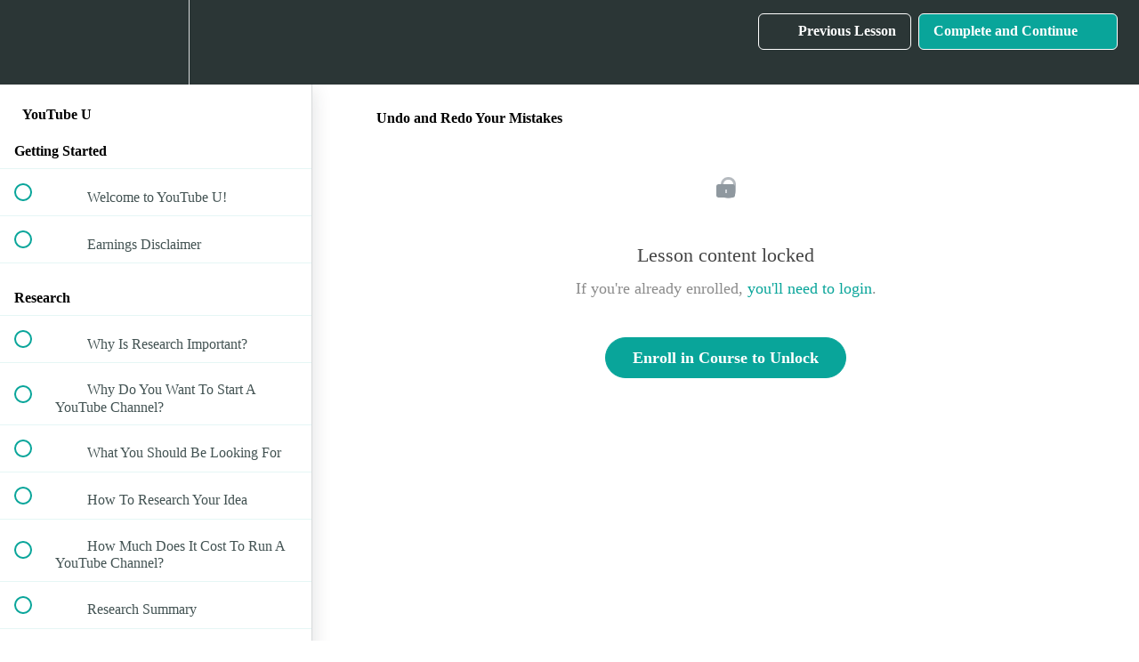

--- FILE ---
content_type: text/html; charset=utf-8
request_url: https://courses.onyxfinancialuniversity.com/courses/youtube-u2/lectures/30096680
body_size: 35148
content:
<!DOCTYPE html>
<html>
  <head>
    <script src="https://releases.transloadit.com/uppy/v4.18.0/uppy.min.js"></script><link rel="stylesheet" href="https://releases.transloadit.com/uppy/v4.18.0/uppy.min.css" />
    <link href='https://static-media.hotmart.com/VF5FNGu5eQVTeJXf-vXsVlGlRLg=/32x32/https://uploads.teachablecdn.com/attachments/xLnegZAARwqM3rMpjGyH_favicon+o.png' rel='icon' type='image/png'>

<link href='https://static-media.hotmart.com/OEiSE3jjS4yVz2Wh6nqTpIL2sPU=/72x72/https://uploads.teachablecdn.com/attachments/xLnegZAARwqM3rMpjGyH_favicon+o.png' rel='apple-touch-icon' type='image/png'>

<link href='https://static-media.hotmart.com/srdhliAj8vjbJ0yZIzt4HDql8pY=/144x144/https://uploads.teachablecdn.com/attachments/xLnegZAARwqM3rMpjGyH_favicon+o.png' rel='apple-touch-icon' type='image/png'>

<link href='https://static-media.hotmart.com/RP3yzZxweL_Prs1fWXw4IIa5wic=/320x345/https://uploads.teachablecdn.com/attachments/C8wsmyr2RlmAsZzTA1eT_youtube+u+thumbnail+%281%29.jpg' rel='apple-touch-startup-image' type='image/png'>

<link href='https://static-media.hotmart.com/o3XKMQd9eNR-lvKTSKaSRsVLEnE=/640x690/https://uploads.teachablecdn.com/attachments/C8wsmyr2RlmAsZzTA1eT_youtube+u+thumbnail+%281%29.jpg' rel='apple-touch-startup-image' type='image/png'>

<meta name='apple-mobile-web-app-capable' content='yes' />
<meta charset="UTF-8">
<meta name="csrf-param" content="authenticity_token" />
<meta name="csrf-token" content="tQbHJuBxN60daIneTJL5lA7kq8vAAs9kw-AFlJwEmUrNdIci5BJoyJ9YzqwqlD5g42NAi9mDETzQVVztMu8llw" />
<link rel="stylesheet" href="https://fedora.teachablecdn.com/assets/bootstrap-748e653be2be27c8e709ced95eab64a05c870fcc9544b56e33dfe1a9a539317d.css" data-turbolinks-track="true" /><link href="https://teachable-themeable.learning.teachable.com/themecss/production/base.css?_=3bbf1947291b&amp;brand_course_heading=%23000000&amp;brand_heading=%232b3636&amp;brand_homepage_heading=%23ffffff&amp;brand_navbar_fixed_text=%23000000&amp;brand_navbar_text=%23ffffff&amp;brand_primary=%232b3636&amp;brand_secondary=%2309A59A&amp;brand_text=%232b3636&amp;logged_out_homepage_background_image_overlay=0.64&amp;logged_out_homepage_background_image_url=https%3A%2F%2Fuploads.teachablecdn.com%2Fattachments%2FC8wsmyr2RlmAsZzTA1eT_youtube%2Bu%2Bthumbnail%2B%25281%2529.jpg" rel="stylesheet" data-turbolinks-track="true"></link>
<title>Undo and Redo Your Mistakes | Onyx Financial University</title>
<meta name="description" content="Learn the strategies we used on YouTube to make seven figures per year!">
<link rel="canonical" href="https://courses.onyxfinancialuniversity.com/courses/1310623/lectures/30096680">
<meta property="og:description" content="Learn the strategies we used on YouTube to make seven figures per year!">
<meta property="og:image" content="https://uploads.teachablecdn.com/attachments/XXsWgvmbRaiDZp46K2Gb_youtube+u+thumbnail.jpg">
<meta property="og:title" content="Undo and Redo Your Mistakes">
<meta property="og:type" content="website">
<meta property="og:url" content="https://courses.onyxfinancialuniversity.com/courses/1310623/lectures/30096680">
<meta name="brand_video_player_color" content="#09A59A">
<meta name="site_title" content="Onyx Financial University">
<style></style>
<script src='//fast.wistia.com/assets/external/E-v1.js'></script>
<script
  src='https://www.recaptcha.net/recaptcha/api.js'
  async
  defer></script>



      <meta name="asset_host" content="https://fedora.teachablecdn.com">
     <script>
  (function() {
    function isNativeWebView() {
      return !!window.ReactNativeWebView;
    }
    if (isNativeWebView()) {
      const origCreateElement = Document.prototype.createElement;
      Document.prototype.createElement = function() {
        const el = origCreateElement.apply(this, arguments);
        if (arguments[0].toLowerCase() === 'video') {
          const observer = new MutationObserver(() => {
            if (
              el.src &&
              el.src.startsWith('data:video') &&
              el.autoplay &&
              el.style.display === "none"
            ) {
              el.removeAttribute('autoplay');
              el.autoplay = false;
              el.style.display = 'none';
              observer.disconnect();
            }
          });
          observer.observe(el, { attributes: true, attributeFilter: ['src', 'autoplay', 'style'] });
        }
        return el;
      };
    }
  })();
</script>
<script src="https://fedora.teachablecdn.com/packs/student-globals--1b9bb399c9fefbb1b77f.js"></script><script src="https://fedora.teachablecdn.com/packs/student-legacy--7c8100e12a4743c3272e.js"></script><script src="https://fedora.teachablecdn.com/packs/student--259a50199ddaf2b2b936.js"></script>
<meta id='iris-url' data-iris-url=https://eventable.internal.teachable.com />
<script type="text/javascript">
  window.heap=window.heap||[],heap.load=function(e,t){window.heap.appid=e,window.heap.config=t=t||{};var r=document.createElement("script");r.type="text/javascript",r.async=!0,r.src="https://cdn.heapanalytics.com/js/heap-"+e+".js";var a=document.getElementsByTagName("script")[0];a.parentNode.insertBefore(r,a);for(var n=function(e){return function(){heap.push([e].concat(Array.prototype.slice.call(arguments,0)))}},p=["addEventProperties","addUserProperties","clearEventProperties","identify","resetIdentity","removeEventProperty","setEventProperties","track","unsetEventProperty"],o=0;o<p.length;o++)heap[p[o]]=n(p[o])},heap.load("318805607");
  window.heapShouldTrackUser = true;
</script>


<script type="text/javascript">
  var _user_id = ''; // Set to the user's ID, username, or email address, or '' if not yet known.
  var _session_id = '11edc76c6db58c2a5278ecb72c02be53'; // Set to a unique session ID for the visitor's current browsing session.

  var _sift = window._sift = window._sift || [];
  _sift.push(['_setAccount', '2e541754ec']);
  _sift.push(['_setUserId', _user_id]);
  _sift.push(['_setSessionId', _session_id]);
  _sift.push(['_trackPageview']);

  (function() {
    function ls() {
      var e = document.createElement('script');
      e.src = 'https://cdn.sift.com/s.js';
      document.body.appendChild(e);
    }
    if (window.attachEvent) {
      window.attachEvent('onload', ls);
    } else {
      window.addEventListener('load', ls, false);
    }
  })();
</script>





<!-- Google tag (gtag.js) -->
<script async src="https://www.googletagmanager.com/gtag/js?id=G-SL8LSCXHSV"></script>
<script>
  window.dataLayer = window.dataLayer || [];
  function gtag(){dataLayer.push(arguments);}
  gtag('js', new Date());

  gtag('config', 'G-SL8LSCXHSV', {
    'user_id': '',
    'school_id': '166336',
    'school_domain': 'courses.onyxfinancialuniversity.com'
  });
</script>



<meta http-equiv="X-UA-Compatible" content="IE=edge">
<script type="text/javascript">window.NREUM||(NREUM={});NREUM.info={"beacon":"bam.nr-data.net","errorBeacon":"bam.nr-data.net","licenseKey":"NRBR-08e3a2ada38dc55a529","applicationID":"1065060701","transactionName":"dAxdTUFZXVQEQh0JAFQXRktWRR5LCV9F","queueTime":0,"applicationTime":220,"agent":""}</script>
<script type="text/javascript">(window.NREUM||(NREUM={})).init={privacy:{cookies_enabled:true},ajax:{deny_list:["bam.nr-data.net"]},feature_flags:["soft_nav"],distributed_tracing:{enabled:true}};(window.NREUM||(NREUM={})).loader_config={agentID:"1103368432",accountID:"4102727",trustKey:"27503",xpid:"UAcHU1FRDxABVFdXBwcHUVQA",licenseKey:"NRBR-08e3a2ada38dc55a529",applicationID:"1065060701",browserID:"1103368432"};;/*! For license information please see nr-loader-spa-1.302.0.min.js.LICENSE.txt */
(()=>{var e,t,r={384:(e,t,r)=>{"use strict";r.d(t,{NT:()=>a,US:()=>d,Zm:()=>s,bQ:()=>u,dV:()=>c,pV:()=>l});var n=r(6154),i=r(1863),o=r(1910);const a={beacon:"bam.nr-data.net",errorBeacon:"bam.nr-data.net"};function s(){return n.gm.NREUM||(n.gm.NREUM={}),void 0===n.gm.newrelic&&(n.gm.newrelic=n.gm.NREUM),n.gm.NREUM}function c(){let e=s();return e.o||(e.o={ST:n.gm.setTimeout,SI:n.gm.setImmediate||n.gm.setInterval,CT:n.gm.clearTimeout,XHR:n.gm.XMLHttpRequest,REQ:n.gm.Request,EV:n.gm.Event,PR:n.gm.Promise,MO:n.gm.MutationObserver,FETCH:n.gm.fetch,WS:n.gm.WebSocket},(0,o.i)(...Object.values(e.o))),e}function u(e,t){let r=s();r.initializedAgents??={},t.initializedAt={ms:(0,i.t)(),date:new Date},r.initializedAgents[e]=t}function d(e,t){s()[e]=t}function l(){return function(){let e=s();const t=e.info||{};e.info={beacon:a.beacon,errorBeacon:a.errorBeacon,...t}}(),function(){let e=s();const t=e.init||{};e.init={...t}}(),c(),function(){let e=s();const t=e.loader_config||{};e.loader_config={...t}}(),s()}},782:(e,t,r)=>{"use strict";r.d(t,{T:()=>n});const n=r(860).K7.pageViewTiming},860:(e,t,r)=>{"use strict";r.d(t,{$J:()=>d,K7:()=>c,P3:()=>u,XX:()=>i,Yy:()=>s,df:()=>o,qY:()=>n,v4:()=>a});const n="events",i="jserrors",o="browser/blobs",a="rum",s="browser/logs",c={ajax:"ajax",genericEvents:"generic_events",jserrors:i,logging:"logging",metrics:"metrics",pageAction:"page_action",pageViewEvent:"page_view_event",pageViewTiming:"page_view_timing",sessionReplay:"session_replay",sessionTrace:"session_trace",softNav:"soft_navigations",spa:"spa"},u={[c.pageViewEvent]:1,[c.pageViewTiming]:2,[c.metrics]:3,[c.jserrors]:4,[c.spa]:5,[c.ajax]:6,[c.sessionTrace]:7,[c.softNav]:8,[c.sessionReplay]:9,[c.logging]:10,[c.genericEvents]:11},d={[c.pageViewEvent]:a,[c.pageViewTiming]:n,[c.ajax]:n,[c.spa]:n,[c.softNav]:n,[c.metrics]:i,[c.jserrors]:i,[c.sessionTrace]:o,[c.sessionReplay]:o,[c.logging]:s,[c.genericEvents]:"ins"}},944:(e,t,r)=>{"use strict";r.d(t,{R:()=>i});var n=r(3241);function i(e,t){"function"==typeof console.debug&&(console.debug("New Relic Warning: https://github.com/newrelic/newrelic-browser-agent/blob/main/docs/warning-codes.md#".concat(e),t),(0,n.W)({agentIdentifier:null,drained:null,type:"data",name:"warn",feature:"warn",data:{code:e,secondary:t}}))}},993:(e,t,r)=>{"use strict";r.d(t,{A$:()=>o,ET:()=>a,TZ:()=>s,p_:()=>i});var n=r(860);const i={ERROR:"ERROR",WARN:"WARN",INFO:"INFO",DEBUG:"DEBUG",TRACE:"TRACE"},o={OFF:0,ERROR:1,WARN:2,INFO:3,DEBUG:4,TRACE:5},a="log",s=n.K7.logging},1687:(e,t,r)=>{"use strict";r.d(t,{Ak:()=>u,Ze:()=>f,x3:()=>d});var n=r(3241),i=r(7836),o=r(3606),a=r(860),s=r(2646);const c={};function u(e,t){const r={staged:!1,priority:a.P3[t]||0};l(e),c[e].get(t)||c[e].set(t,r)}function d(e,t){e&&c[e]&&(c[e].get(t)&&c[e].delete(t),p(e,t,!1),c[e].size&&h(e))}function l(e){if(!e)throw new Error("agentIdentifier required");c[e]||(c[e]=new Map)}function f(e="",t="feature",r=!1){if(l(e),!e||!c[e].get(t)||r)return p(e,t);c[e].get(t).staged=!0,h(e)}function h(e){const t=Array.from(c[e]);t.every(([e,t])=>t.staged)&&(t.sort((e,t)=>e[1].priority-t[1].priority),t.forEach(([t])=>{c[e].delete(t),p(e,t)}))}function p(e,t,r=!0){const a=e?i.ee.get(e):i.ee,c=o.i.handlers;if(!a.aborted&&a.backlog&&c){if((0,n.W)({agentIdentifier:e,type:"lifecycle",name:"drain",feature:t}),r){const e=a.backlog[t],r=c[t];if(r){for(let t=0;e&&t<e.length;++t)g(e[t],r);Object.entries(r).forEach(([e,t])=>{Object.values(t||{}).forEach(t=>{t[0]?.on&&t[0]?.context()instanceof s.y&&t[0].on(e,t[1])})})}}a.isolatedBacklog||delete c[t],a.backlog[t]=null,a.emit("drain-"+t,[])}}function g(e,t){var r=e[1];Object.values(t[r]||{}).forEach(t=>{var r=e[0];if(t[0]===r){var n=t[1],i=e[3],o=e[2];n.apply(i,o)}})}},1741:(e,t,r)=>{"use strict";r.d(t,{W:()=>o});var n=r(944),i=r(4261);class o{#e(e,...t){if(this[e]!==o.prototype[e])return this[e](...t);(0,n.R)(35,e)}addPageAction(e,t){return this.#e(i.hG,e,t)}register(e){return this.#e(i.eY,e)}recordCustomEvent(e,t){return this.#e(i.fF,e,t)}setPageViewName(e,t){return this.#e(i.Fw,e,t)}setCustomAttribute(e,t,r){return this.#e(i.cD,e,t,r)}noticeError(e,t){return this.#e(i.o5,e,t)}setUserId(e){return this.#e(i.Dl,e)}setApplicationVersion(e){return this.#e(i.nb,e)}setErrorHandler(e){return this.#e(i.bt,e)}addRelease(e,t){return this.#e(i.k6,e,t)}log(e,t){return this.#e(i.$9,e,t)}start(){return this.#e(i.d3)}finished(e){return this.#e(i.BL,e)}recordReplay(){return this.#e(i.CH)}pauseReplay(){return this.#e(i.Tb)}addToTrace(e){return this.#e(i.U2,e)}setCurrentRouteName(e){return this.#e(i.PA,e)}interaction(e){return this.#e(i.dT,e)}wrapLogger(e,t,r){return this.#e(i.Wb,e,t,r)}measure(e,t){return this.#e(i.V1,e,t)}}},1863:(e,t,r)=>{"use strict";function n(){return Math.floor(performance.now())}r.d(t,{t:()=>n})},1910:(e,t,r)=>{"use strict";r.d(t,{i:()=>o});var n=r(944);const i=new Map;function o(...e){return e.every(e=>{if(i.has(e))return i.get(e);const t="function"==typeof e&&e.toString().includes("[native code]");return t||(0,n.R)(64,e?.name||e?.toString()),i.set(e,t),t})}},2555:(e,t,r)=>{"use strict";r.d(t,{D:()=>s,f:()=>a});var n=r(384),i=r(8122);const o={beacon:n.NT.beacon,errorBeacon:n.NT.errorBeacon,licenseKey:void 0,applicationID:void 0,sa:void 0,queueTime:void 0,applicationTime:void 0,ttGuid:void 0,user:void 0,account:void 0,product:void 0,extra:void 0,jsAttributes:{},userAttributes:void 0,atts:void 0,transactionName:void 0,tNamePlain:void 0};function a(e){try{return!!e.licenseKey&&!!e.errorBeacon&&!!e.applicationID}catch(e){return!1}}const s=e=>(0,i.a)(e,o)},2614:(e,t,r)=>{"use strict";r.d(t,{BB:()=>a,H3:()=>n,g:()=>u,iL:()=>c,tS:()=>s,uh:()=>i,wk:()=>o});const n="NRBA",i="SESSION",o=144e5,a=18e5,s={STARTED:"session-started",PAUSE:"session-pause",RESET:"session-reset",RESUME:"session-resume",UPDATE:"session-update"},c={SAME_TAB:"same-tab",CROSS_TAB:"cross-tab"},u={OFF:0,FULL:1,ERROR:2}},2646:(e,t,r)=>{"use strict";r.d(t,{y:()=>n});class n{constructor(e){this.contextId=e}}},2843:(e,t,r)=>{"use strict";r.d(t,{u:()=>i});var n=r(3878);function i(e,t=!1,r,i){(0,n.DD)("visibilitychange",function(){if(t)return void("hidden"===document.visibilityState&&e());e(document.visibilityState)},r,i)}},3241:(e,t,r)=>{"use strict";r.d(t,{W:()=>o});var n=r(6154);const i="newrelic";function o(e={}){try{n.gm.dispatchEvent(new CustomEvent(i,{detail:e}))}catch(e){}}},3304:(e,t,r)=>{"use strict";r.d(t,{A:()=>o});var n=r(7836);const i=()=>{const e=new WeakSet;return(t,r)=>{if("object"==typeof r&&null!==r){if(e.has(r))return;e.add(r)}return r}};function o(e){try{return JSON.stringify(e,i())??""}catch(e){try{n.ee.emit("internal-error",[e])}catch(e){}return""}}},3333:(e,t,r)=>{"use strict";r.d(t,{$v:()=>d,TZ:()=>n,Xh:()=>c,Zp:()=>i,kd:()=>u,mq:()=>s,nf:()=>a,qN:()=>o});const n=r(860).K7.genericEvents,i=["auxclick","click","copy","keydown","paste","scrollend"],o=["focus","blur"],a=4,s=1e3,c=2e3,u=["PageAction","UserAction","BrowserPerformance"],d={RESOURCES:"experimental.resources",REGISTER:"register"}},3434:(e,t,r)=>{"use strict";r.d(t,{Jt:()=>o,YM:()=>u});var n=r(7836),i=r(5607);const o="nr@original:".concat(i.W),a=50;var s=Object.prototype.hasOwnProperty,c=!1;function u(e,t){return e||(e=n.ee),r.inPlace=function(e,t,n,i,o){n||(n="");const a="-"===n.charAt(0);for(let s=0;s<t.length;s++){const c=t[s],u=e[c];l(u)||(e[c]=r(u,a?c+n:n,i,c,o))}},r.flag=o,r;function r(t,r,n,c,u){return l(t)?t:(r||(r=""),nrWrapper[o]=t,function(e,t,r){if(Object.defineProperty&&Object.keys)try{return Object.keys(e).forEach(function(r){Object.defineProperty(t,r,{get:function(){return e[r]},set:function(t){return e[r]=t,t}})}),t}catch(e){d([e],r)}for(var n in e)s.call(e,n)&&(t[n]=e[n])}(t,nrWrapper,e),nrWrapper);function nrWrapper(){var o,s,l,f;let h;try{s=this,o=[...arguments],l="function"==typeof n?n(o,s):n||{}}catch(t){d([t,"",[o,s,c],l],e)}i(r+"start",[o,s,c],l,u);const p=performance.now();let g;try{return f=t.apply(s,o),g=performance.now(),f}catch(e){throw g=performance.now(),i(r+"err",[o,s,e],l,u),h=e,h}finally{const e=g-p,t={start:p,end:g,duration:e,isLongTask:e>=a,methodName:c,thrownError:h};t.isLongTask&&i("long-task",[t,s],l,u),i(r+"end",[o,s,f],l,u)}}}function i(r,n,i,o){if(!c||t){var a=c;c=!0;try{e.emit(r,n,i,t,o)}catch(t){d([t,r,n,i],e)}c=a}}}function d(e,t){t||(t=n.ee);try{t.emit("internal-error",e)}catch(e){}}function l(e){return!(e&&"function"==typeof e&&e.apply&&!e[o])}},3606:(e,t,r)=>{"use strict";r.d(t,{i:()=>o});var n=r(9908);o.on=a;var i=o.handlers={};function o(e,t,r,o){a(o||n.d,i,e,t,r)}function a(e,t,r,i,o){o||(o="feature"),e||(e=n.d);var a=t[o]=t[o]||{};(a[r]=a[r]||[]).push([e,i])}},3738:(e,t,r)=>{"use strict";r.d(t,{He:()=>i,Kp:()=>s,Lc:()=>u,Rz:()=>d,TZ:()=>n,bD:()=>o,d3:()=>a,jx:()=>l,sl:()=>f,uP:()=>c});const n=r(860).K7.sessionTrace,i="bstResource",o="resource",a="-start",s="-end",c="fn"+a,u="fn"+s,d="pushState",l=1e3,f=3e4},3785:(e,t,r)=>{"use strict";r.d(t,{R:()=>c,b:()=>u});var n=r(9908),i=r(1863),o=r(860),a=r(8154),s=r(993);function c(e,t,r={},c=s.p_.INFO,u,d=(0,i.t)()){(0,n.p)(a.xV,["API/logging/".concat(c.toLowerCase(),"/called")],void 0,o.K7.metrics,e),(0,n.p)(s.ET,[d,t,r,c,u],void 0,o.K7.logging,e)}function u(e){return"string"==typeof e&&Object.values(s.p_).some(t=>t===e.toUpperCase().trim())}},3878:(e,t,r)=>{"use strict";function n(e,t){return{capture:e,passive:!1,signal:t}}function i(e,t,r=!1,i){window.addEventListener(e,t,n(r,i))}function o(e,t,r=!1,i){document.addEventListener(e,t,n(r,i))}r.d(t,{DD:()=>o,jT:()=>n,sp:()=>i})},3962:(e,t,r)=>{"use strict";r.d(t,{AM:()=>a,O2:()=>l,OV:()=>o,Qu:()=>f,TZ:()=>c,ih:()=>h,pP:()=>s,t1:()=>d,tC:()=>i,wD:()=>u});var n=r(860);const i=["click","keydown","submit"],o="popstate",a="api",s="initialPageLoad",c=n.K7.softNav,u=5e3,d=500,l={INITIAL_PAGE_LOAD:"",ROUTE_CHANGE:1,UNSPECIFIED:2},f={INTERACTION:1,AJAX:2,CUSTOM_END:3,CUSTOM_TRACER:4},h={IP:"in progress",PF:"pending finish",FIN:"finished",CAN:"cancelled"}},4234:(e,t,r)=>{"use strict";r.d(t,{W:()=>o});var n=r(7836),i=r(1687);class o{constructor(e,t){this.agentIdentifier=e,this.ee=n.ee.get(e),this.featureName=t,this.blocked=!1}deregisterDrain(){(0,i.x3)(this.agentIdentifier,this.featureName)}}},4261:(e,t,r)=>{"use strict";r.d(t,{$9:()=>d,BL:()=>c,CH:()=>p,Dl:()=>R,Fw:()=>w,PA:()=>v,Pl:()=>n,Tb:()=>f,U2:()=>a,V1:()=>E,Wb:()=>T,bt:()=>y,cD:()=>b,d3:()=>x,dT:()=>u,eY:()=>g,fF:()=>h,hG:()=>o,hw:()=>i,k6:()=>s,nb:()=>m,o5:()=>l});const n="api-",i=n+"ixn-",o="addPageAction",a="addToTrace",s="addRelease",c="finished",u="interaction",d="log",l="noticeError",f="pauseReplay",h="recordCustomEvent",p="recordReplay",g="register",m="setApplicationVersion",v="setCurrentRouteName",b="setCustomAttribute",y="setErrorHandler",w="setPageViewName",R="setUserId",x="start",T="wrapLogger",E="measure"},4387:(e,t,r)=>{"use strict";function n(e={}){return!(!e.id||!e.name)}function i(e,t){if(2!==t?.harvestEndpointVersion)return{};const r=t.agentRef.runtime.appMetadata.agents[0].entityGuid;return n(e)?{"mfe.id":e.id,"mfe.name":e.name,eventSource:"MicroFrontendBrowserAgent","parent.id":r}:{"entity.guid":r,appId:t.agentRef.info.applicationID}}r.d(t,{U:()=>i,c:()=>n})},5205:(e,t,r)=>{"use strict";r.d(t,{j:()=>_});var n=r(384),i=r(1741);var o=r(2555),a=r(3333);const s=e=>{if(!e||"string"!=typeof e)return!1;try{document.createDocumentFragment().querySelector(e)}catch{return!1}return!0};var c=r(2614),u=r(944),d=r(8122);const l="[data-nr-mask]",f=e=>(0,d.a)(e,(()=>{const e={feature_flags:[],experimental:{allow_registered_children:!1,resources:!1},mask_selector:"*",block_selector:"[data-nr-block]",mask_input_options:{color:!1,date:!1,"datetime-local":!1,email:!1,month:!1,number:!1,range:!1,search:!1,tel:!1,text:!1,time:!1,url:!1,week:!1,textarea:!1,select:!1,password:!0}};return{ajax:{deny_list:void 0,block_internal:!0,enabled:!0,autoStart:!0},api:{get allow_registered_children(){return e.feature_flags.includes(a.$v.REGISTER)||e.experimental.allow_registered_children},set allow_registered_children(t){e.experimental.allow_registered_children=t},duplicate_registered_data:!1},distributed_tracing:{enabled:void 0,exclude_newrelic_header:void 0,cors_use_newrelic_header:void 0,cors_use_tracecontext_headers:void 0,allowed_origins:void 0},get feature_flags(){return e.feature_flags},set feature_flags(t){e.feature_flags=t},generic_events:{enabled:!0,autoStart:!0},harvest:{interval:30},jserrors:{enabled:!0,autoStart:!0},logging:{enabled:!0,autoStart:!0},metrics:{enabled:!0,autoStart:!0},obfuscate:void 0,page_action:{enabled:!0},page_view_event:{enabled:!0,autoStart:!0},page_view_timing:{enabled:!0,autoStart:!0},performance:{capture_marks:!1,capture_measures:!1,capture_detail:!0,resources:{get enabled(){return e.feature_flags.includes(a.$v.RESOURCES)||e.experimental.resources},set enabled(t){e.experimental.resources=t},asset_types:[],first_party_domains:[],ignore_newrelic:!0}},privacy:{cookies_enabled:!0},proxy:{assets:void 0,beacon:void 0},session:{expiresMs:c.wk,inactiveMs:c.BB},session_replay:{autoStart:!0,enabled:!1,preload:!1,sampling_rate:10,error_sampling_rate:100,collect_fonts:!1,inline_images:!1,fix_stylesheets:!0,mask_all_inputs:!0,get mask_text_selector(){return e.mask_selector},set mask_text_selector(t){s(t)?e.mask_selector="".concat(t,",").concat(l):""===t||null===t?e.mask_selector=l:(0,u.R)(5,t)},get block_class(){return"nr-block"},get ignore_class(){return"nr-ignore"},get mask_text_class(){return"nr-mask"},get block_selector(){return e.block_selector},set block_selector(t){s(t)?e.block_selector+=",".concat(t):""!==t&&(0,u.R)(6,t)},get mask_input_options(){return e.mask_input_options},set mask_input_options(t){t&&"object"==typeof t?e.mask_input_options={...t,password:!0}:(0,u.R)(7,t)}},session_trace:{enabled:!0,autoStart:!0},soft_navigations:{enabled:!0,autoStart:!0},spa:{enabled:!0,autoStart:!0},ssl:void 0,user_actions:{enabled:!0,elementAttributes:["id","className","tagName","type"]}}})());var h=r(6154),p=r(9324);let g=0;const m={buildEnv:p.F3,distMethod:p.Xs,version:p.xv,originTime:h.WN},v={appMetadata:{},customTransaction:void 0,denyList:void 0,disabled:!1,harvester:void 0,isolatedBacklog:!1,isRecording:!1,loaderType:void 0,maxBytes:3e4,obfuscator:void 0,onerror:void 0,ptid:void 0,releaseIds:{},session:void 0,timeKeeper:void 0,registeredEntities:[],jsAttributesMetadata:{bytes:0},get harvestCount(){return++g}},b=e=>{const t=(0,d.a)(e,v),r=Object.keys(m).reduce((e,t)=>(e[t]={value:m[t],writable:!1,configurable:!0,enumerable:!0},e),{});return Object.defineProperties(t,r)};var y=r(5701);const w=e=>{const t=e.startsWith("http");e+="/",r.p=t?e:"https://"+e};var R=r(7836),x=r(3241);const T={accountID:void 0,trustKey:void 0,agentID:void 0,licenseKey:void 0,applicationID:void 0,xpid:void 0},E=e=>(0,d.a)(e,T),A=new Set;function _(e,t={},r,a){let{init:s,info:c,loader_config:u,runtime:d={},exposed:l=!0}=t;if(!c){const e=(0,n.pV)();s=e.init,c=e.info,u=e.loader_config}e.init=f(s||{}),e.loader_config=E(u||{}),c.jsAttributes??={},h.bv&&(c.jsAttributes.isWorker=!0),e.info=(0,o.D)(c);const p=e.init,g=[c.beacon,c.errorBeacon];A.has(e.agentIdentifier)||(p.proxy.assets&&(w(p.proxy.assets),g.push(p.proxy.assets)),p.proxy.beacon&&g.push(p.proxy.beacon),e.beacons=[...g],function(e){const t=(0,n.pV)();Object.getOwnPropertyNames(i.W.prototype).forEach(r=>{const n=i.W.prototype[r];if("function"!=typeof n||"constructor"===n)return;let o=t[r];e[r]&&!1!==e.exposed&&"micro-agent"!==e.runtime?.loaderType&&(t[r]=(...t)=>{const n=e[r](...t);return o?o(...t):n})})}(e),(0,n.US)("activatedFeatures",y.B),e.runSoftNavOverSpa&&=!0===p.soft_navigations.enabled&&p.feature_flags.includes("soft_nav")),d.denyList=[...p.ajax.deny_list||[],...p.ajax.block_internal?g:[]],d.ptid=e.agentIdentifier,d.loaderType=r,e.runtime=b(d),A.has(e.agentIdentifier)||(e.ee=R.ee.get(e.agentIdentifier),e.exposed=l,(0,x.W)({agentIdentifier:e.agentIdentifier,drained:!!y.B?.[e.agentIdentifier],type:"lifecycle",name:"initialize",feature:void 0,data:e.config})),A.add(e.agentIdentifier)}},5270:(e,t,r)=>{"use strict";r.d(t,{Aw:()=>a,SR:()=>o,rF:()=>s});var n=r(384),i=r(7767);function o(e){return!!(0,n.dV)().o.MO&&(0,i.V)(e)&&!0===e?.session_trace.enabled}function a(e){return!0===e?.session_replay.preload&&o(e)}function s(e,t){try{if("string"==typeof t?.type){if("password"===t.type.toLowerCase())return"*".repeat(e?.length||0);if(void 0!==t?.dataset?.nrUnmask||t?.classList?.contains("nr-unmask"))return e}}catch(e){}return"string"==typeof e?e.replace(/[\S]/g,"*"):"*".repeat(e?.length||0)}},5289:(e,t,r)=>{"use strict";r.d(t,{GG:()=>o,Qr:()=>s,sB:()=>a});var n=r(3878);function i(){return"undefined"==typeof document||"complete"===document.readyState}function o(e,t){if(i())return e();(0,n.sp)("load",e,t)}function a(e){if(i())return e();(0,n.DD)("DOMContentLoaded",e)}function s(e){if(i())return e();(0,n.sp)("popstate",e)}},5607:(e,t,r)=>{"use strict";r.d(t,{W:()=>n});const n=(0,r(9566).bz)()},5701:(e,t,r)=>{"use strict";r.d(t,{B:()=>o,t:()=>a});var n=r(3241);const i=new Set,o={};function a(e,t){const r=t.agentIdentifier;o[r]??={},e&&"object"==typeof e&&(i.has(r)||(t.ee.emit("rumresp",[e]),o[r]=e,i.add(r),(0,n.W)({agentIdentifier:r,loaded:!0,drained:!0,type:"lifecycle",name:"load",feature:void 0,data:e})))}},6154:(e,t,r)=>{"use strict";r.d(t,{A4:()=>s,OF:()=>d,RI:()=>i,WN:()=>h,bv:()=>o,gm:()=>a,lR:()=>f,m:()=>u,mw:()=>c,sb:()=>l});var n=r(1863);const i="undefined"!=typeof window&&!!window.document,o="undefined"!=typeof WorkerGlobalScope&&("undefined"!=typeof self&&self instanceof WorkerGlobalScope&&self.navigator instanceof WorkerNavigator||"undefined"!=typeof globalThis&&globalThis instanceof WorkerGlobalScope&&globalThis.navigator instanceof WorkerNavigator),a=i?window:"undefined"!=typeof WorkerGlobalScope&&("undefined"!=typeof self&&self instanceof WorkerGlobalScope&&self||"undefined"!=typeof globalThis&&globalThis instanceof WorkerGlobalScope&&globalThis),s="complete"===a?.document?.readyState,c=Boolean("hidden"===a?.document?.visibilityState),u=""+a?.location,d=/iPad|iPhone|iPod/.test(a.navigator?.userAgent),l=d&&"undefined"==typeof SharedWorker,f=(()=>{const e=a.navigator?.userAgent?.match(/Firefox[/\s](\d+\.\d+)/);return Array.isArray(e)&&e.length>=2?+e[1]:0})(),h=Date.now()-(0,n.t)()},6344:(e,t,r)=>{"use strict";r.d(t,{BB:()=>d,G4:()=>o,Qb:()=>l,TZ:()=>i,Ug:()=>a,_s:()=>s,bc:()=>u,yP:()=>c});var n=r(2614);const i=r(860).K7.sessionReplay,o={RECORD:"recordReplay",PAUSE:"pauseReplay",ERROR_DURING_REPLAY:"errorDuringReplay"},a=.12,s={DomContentLoaded:0,Load:1,FullSnapshot:2,IncrementalSnapshot:3,Meta:4,Custom:5},c={[n.g.ERROR]:15e3,[n.g.FULL]:3e5,[n.g.OFF]:0},u={RESET:{message:"Session was reset",sm:"Reset"},IMPORT:{message:"Recorder failed to import",sm:"Import"},TOO_MANY:{message:"429: Too Many Requests",sm:"Too-Many"},TOO_BIG:{message:"Payload was too large",sm:"Too-Big"},CROSS_TAB:{message:"Session Entity was set to OFF on another tab",sm:"Cross-Tab"},ENTITLEMENTS:{message:"Session Replay is not allowed and will not be started",sm:"Entitlement"}},d=5e3,l={API:"api",RESUME:"resume",SWITCH_TO_FULL:"switchToFull",INITIALIZE:"initialize",PRELOAD:"preload"}},6389:(e,t,r)=>{"use strict";function n(e,t=500,r={}){const n=r?.leading||!1;let i;return(...r)=>{n&&void 0===i&&(e.apply(this,r),i=setTimeout(()=>{i=clearTimeout(i)},t)),n||(clearTimeout(i),i=setTimeout(()=>{e.apply(this,r)},t))}}function i(e){let t=!1;return(...r)=>{t||(t=!0,e.apply(this,r))}}r.d(t,{J:()=>i,s:()=>n})},6630:(e,t,r)=>{"use strict";r.d(t,{T:()=>n});const n=r(860).K7.pageViewEvent},6774:(e,t,r)=>{"use strict";r.d(t,{T:()=>n});const n=r(860).K7.jserrors},7295:(e,t,r)=>{"use strict";r.d(t,{Xv:()=>a,gX:()=>i,iW:()=>o});var n=[];function i(e){if(!e||o(e))return!1;if(0===n.length)return!0;for(var t=0;t<n.length;t++){var r=n[t];if("*"===r.hostname)return!1;if(s(r.hostname,e.hostname)&&c(r.pathname,e.pathname))return!1}return!0}function o(e){return void 0===e.hostname}function a(e){if(n=[],e&&e.length)for(var t=0;t<e.length;t++){let r=e[t];if(!r)continue;0===r.indexOf("http://")?r=r.substring(7):0===r.indexOf("https://")&&(r=r.substring(8));const i=r.indexOf("/");let o,a;i>0?(o=r.substring(0,i),a=r.substring(i)):(o=r,a="");let[s]=o.split(":");n.push({hostname:s,pathname:a})}}function s(e,t){return!(e.length>t.length)&&t.indexOf(e)===t.length-e.length}function c(e,t){return 0===e.indexOf("/")&&(e=e.substring(1)),0===t.indexOf("/")&&(t=t.substring(1)),""===e||e===t}},7378:(e,t,r)=>{"use strict";r.d(t,{$p:()=>x,BR:()=>b,Kp:()=>R,L3:()=>y,Lc:()=>c,NC:()=>o,SG:()=>d,TZ:()=>i,U6:()=>p,UT:()=>m,d3:()=>w,dT:()=>f,e5:()=>E,gx:()=>v,l9:()=>l,oW:()=>h,op:()=>g,rw:()=>u,tH:()=>A,uP:()=>s,wW:()=>T,xq:()=>a});var n=r(384);const i=r(860).K7.spa,o=["click","submit","keypress","keydown","keyup","change"],a=999,s="fn-start",c="fn-end",u="cb-start",d="api-ixn-",l="remaining",f="interaction",h="spaNode",p="jsonpNode",g="fetch-start",m="fetch-done",v="fetch-body-",b="jsonp-end",y=(0,n.dV)().o.ST,w="-start",R="-end",x="-body",T="cb"+R,E="jsTime",A="fetch"},7485:(e,t,r)=>{"use strict";r.d(t,{D:()=>i});var n=r(6154);function i(e){if(0===(e||"").indexOf("data:"))return{protocol:"data"};try{const t=new URL(e,location.href),r={port:t.port,hostname:t.hostname,pathname:t.pathname,search:t.search,protocol:t.protocol.slice(0,t.protocol.indexOf(":")),sameOrigin:t.protocol===n.gm?.location?.protocol&&t.host===n.gm?.location?.host};return r.port&&""!==r.port||("http:"===t.protocol&&(r.port="80"),"https:"===t.protocol&&(r.port="443")),r.pathname&&""!==r.pathname?r.pathname.startsWith("/")||(r.pathname="/".concat(r.pathname)):r.pathname="/",r}catch(e){return{}}}},7699:(e,t,r)=>{"use strict";r.d(t,{It:()=>o,KC:()=>s,No:()=>i,qh:()=>a});var n=r(860);const i=16e3,o=1e6,a="SESSION_ERROR",s={[n.K7.logging]:!0,[n.K7.genericEvents]:!1,[n.K7.jserrors]:!1,[n.K7.ajax]:!1}},7767:(e,t,r)=>{"use strict";r.d(t,{V:()=>i});var n=r(6154);const i=e=>n.RI&&!0===e?.privacy.cookies_enabled},7836:(e,t,r)=>{"use strict";r.d(t,{P:()=>s,ee:()=>c});var n=r(384),i=r(8990),o=r(2646),a=r(5607);const s="nr@context:".concat(a.W),c=function e(t,r){var n={},a={},d={},l=!1;try{l=16===r.length&&u.initializedAgents?.[r]?.runtime.isolatedBacklog}catch(e){}var f={on:p,addEventListener:p,removeEventListener:function(e,t){var r=n[e];if(!r)return;for(var i=0;i<r.length;i++)r[i]===t&&r.splice(i,1)},emit:function(e,r,n,i,o){!1!==o&&(o=!0);if(c.aborted&&!i)return;t&&o&&t.emit(e,r,n);var s=h(n);g(e).forEach(e=>{e.apply(s,r)});var u=v()[a[e]];u&&u.push([f,e,r,s]);return s},get:m,listeners:g,context:h,buffer:function(e,t){const r=v();if(t=t||"feature",f.aborted)return;Object.entries(e||{}).forEach(([e,n])=>{a[n]=t,t in r||(r[t]=[])})},abort:function(){f._aborted=!0,Object.keys(f.backlog).forEach(e=>{delete f.backlog[e]})},isBuffering:function(e){return!!v()[a[e]]},debugId:r,backlog:l?{}:t&&"object"==typeof t.backlog?t.backlog:{},isolatedBacklog:l};return Object.defineProperty(f,"aborted",{get:()=>{let e=f._aborted||!1;return e||(t&&(e=t.aborted),e)}}),f;function h(e){return e&&e instanceof o.y?e:e?(0,i.I)(e,s,()=>new o.y(s)):new o.y(s)}function p(e,t){n[e]=g(e).concat(t)}function g(e){return n[e]||[]}function m(t){return d[t]=d[t]||e(f,t)}function v(){return f.backlog}}(void 0,"globalEE"),u=(0,n.Zm)();u.ee||(u.ee=c)},8122:(e,t,r)=>{"use strict";r.d(t,{a:()=>i});var n=r(944);function i(e,t){try{if(!e||"object"!=typeof e)return(0,n.R)(3);if(!t||"object"!=typeof t)return(0,n.R)(4);const r=Object.create(Object.getPrototypeOf(t),Object.getOwnPropertyDescriptors(t)),o=0===Object.keys(r).length?e:r;for(let a in o)if(void 0!==e[a])try{if(null===e[a]){r[a]=null;continue}Array.isArray(e[a])&&Array.isArray(t[a])?r[a]=Array.from(new Set([...e[a],...t[a]])):"object"==typeof e[a]&&"object"==typeof t[a]?r[a]=i(e[a],t[a]):r[a]=e[a]}catch(e){r[a]||(0,n.R)(1,e)}return r}catch(e){(0,n.R)(2,e)}}},8139:(e,t,r)=>{"use strict";r.d(t,{u:()=>f});var n=r(7836),i=r(3434),o=r(8990),a=r(6154);const s={},c=a.gm.XMLHttpRequest,u="addEventListener",d="removeEventListener",l="nr@wrapped:".concat(n.P);function f(e){var t=function(e){return(e||n.ee).get("events")}(e);if(s[t.debugId]++)return t;s[t.debugId]=1;var r=(0,i.YM)(t,!0);function f(e){r.inPlace(e,[u,d],"-",p)}function p(e,t){return e[1]}return"getPrototypeOf"in Object&&(a.RI&&h(document,f),c&&h(c.prototype,f),h(a.gm,f)),t.on(u+"-start",function(e,t){var n=e[1];if(null!==n&&("function"==typeof n||"object"==typeof n)&&"newrelic"!==e[0]){var i=(0,o.I)(n,l,function(){var e={object:function(){if("function"!=typeof n.handleEvent)return;return n.handleEvent.apply(n,arguments)},function:n}[typeof n];return e?r(e,"fn-",null,e.name||"anonymous"):n});this.wrapped=e[1]=i}}),t.on(d+"-start",function(e){e[1]=this.wrapped||e[1]}),t}function h(e,t,...r){let n=e;for(;"object"==typeof n&&!Object.prototype.hasOwnProperty.call(n,u);)n=Object.getPrototypeOf(n);n&&t(n,...r)}},8154:(e,t,r)=>{"use strict";r.d(t,{z_:()=>o,XG:()=>s,TZ:()=>n,rs:()=>i,xV:()=>a});r(6154),r(9566),r(384);const n=r(860).K7.metrics,i="sm",o="cm",a="storeSupportabilityMetrics",s="storeEventMetrics"},8374:(e,t,r)=>{r.nc=(()=>{try{return document?.currentScript?.nonce}catch(e){}return""})()},8990:(e,t,r)=>{"use strict";r.d(t,{I:()=>i});var n=Object.prototype.hasOwnProperty;function i(e,t,r){if(n.call(e,t))return e[t];var i=r();if(Object.defineProperty&&Object.keys)try{return Object.defineProperty(e,t,{value:i,writable:!0,enumerable:!1}),i}catch(e){}return e[t]=i,i}},9300:(e,t,r)=>{"use strict";r.d(t,{T:()=>n});const n=r(860).K7.ajax},9324:(e,t,r)=>{"use strict";r.d(t,{AJ:()=>a,F3:()=>i,Xs:()=>o,Yq:()=>s,xv:()=>n});const n="1.302.0",i="PROD",o="CDN",a="@newrelic/rrweb",s="1.0.1"},9566:(e,t,r)=>{"use strict";r.d(t,{LA:()=>s,ZF:()=>c,bz:()=>a,el:()=>u});var n=r(6154);const i="xxxxxxxx-xxxx-4xxx-yxxx-xxxxxxxxxxxx";function o(e,t){return e?15&e[t]:16*Math.random()|0}function a(){const e=n.gm?.crypto||n.gm?.msCrypto;let t,r=0;return e&&e.getRandomValues&&(t=e.getRandomValues(new Uint8Array(30))),i.split("").map(e=>"x"===e?o(t,r++).toString(16):"y"===e?(3&o()|8).toString(16):e).join("")}function s(e){const t=n.gm?.crypto||n.gm?.msCrypto;let r,i=0;t&&t.getRandomValues&&(r=t.getRandomValues(new Uint8Array(e)));const a=[];for(var s=0;s<e;s++)a.push(o(r,i++).toString(16));return a.join("")}function c(){return s(16)}function u(){return s(32)}},9908:(e,t,r)=>{"use strict";r.d(t,{d:()=>n,p:()=>i});var n=r(7836).ee.get("handle");function i(e,t,r,i,o){o?(o.buffer([e],i),o.emit(e,t,r)):(n.buffer([e],i),n.emit(e,t,r))}}},n={};function i(e){var t=n[e];if(void 0!==t)return t.exports;var o=n[e]={exports:{}};return r[e](o,o.exports,i),o.exports}i.m=r,i.d=(e,t)=>{for(var r in t)i.o(t,r)&&!i.o(e,r)&&Object.defineProperty(e,r,{enumerable:!0,get:t[r]})},i.f={},i.e=e=>Promise.all(Object.keys(i.f).reduce((t,r)=>(i.f[r](e,t),t),[])),i.u=e=>({212:"nr-spa-compressor",249:"nr-spa-recorder",478:"nr-spa"}[e]+"-1.302.0.min.js"),i.o=(e,t)=>Object.prototype.hasOwnProperty.call(e,t),e={},t="NRBA-1.302.0.PROD:",i.l=(r,n,o,a)=>{if(e[r])e[r].push(n);else{var s,c;if(void 0!==o)for(var u=document.getElementsByTagName("script"),d=0;d<u.length;d++){var l=u[d];if(l.getAttribute("src")==r||l.getAttribute("data-webpack")==t+o){s=l;break}}if(!s){c=!0;var f={478:"sha512-et4eqFkcD6+Z71h33KYPiiAOMr5fyZ1HImNOrGswghuDrKIj7niWOwg3RWg+8TpTcZ0yzzll8oYNDiAX1WXraw==",249:"sha512-m/7InETzWcM0kCLJfqT/2vmV1Zs98JekxGeUcmQe9kauyn31VeP+2xJH+qt156WKCOLL7p503ATnehElqw1gnQ==",212:"sha512-Ed30EgOV4akpDvOaqpf/6nP9OreWlwun3X9xxl+erWeEjX64VUNxzVFPixvdU+WbzLtJS9S8j8phFbfXxEyvJg=="};(s=document.createElement("script")).charset="utf-8",i.nc&&s.setAttribute("nonce",i.nc),s.setAttribute("data-webpack",t+o),s.src=r,0!==s.src.indexOf(window.location.origin+"/")&&(s.crossOrigin="anonymous"),f[a]&&(s.integrity=f[a])}e[r]=[n];var h=(t,n)=>{s.onerror=s.onload=null,clearTimeout(p);var i=e[r];if(delete e[r],s.parentNode&&s.parentNode.removeChild(s),i&&i.forEach(e=>e(n)),t)return t(n)},p=setTimeout(h.bind(null,void 0,{type:"timeout",target:s}),12e4);s.onerror=h.bind(null,s.onerror),s.onload=h.bind(null,s.onload),c&&document.head.appendChild(s)}},i.r=e=>{"undefined"!=typeof Symbol&&Symbol.toStringTag&&Object.defineProperty(e,Symbol.toStringTag,{value:"Module"}),Object.defineProperty(e,"__esModule",{value:!0})},i.p="https://js-agent.newrelic.com/",(()=>{var e={38:0,788:0};i.f.j=(t,r)=>{var n=i.o(e,t)?e[t]:void 0;if(0!==n)if(n)r.push(n[2]);else{var o=new Promise((r,i)=>n=e[t]=[r,i]);r.push(n[2]=o);var a=i.p+i.u(t),s=new Error;i.l(a,r=>{if(i.o(e,t)&&(0!==(n=e[t])&&(e[t]=void 0),n)){var o=r&&("load"===r.type?"missing":r.type),a=r&&r.target&&r.target.src;s.message="Loading chunk "+t+" failed.\n("+o+": "+a+")",s.name="ChunkLoadError",s.type=o,s.request=a,n[1](s)}},"chunk-"+t,t)}};var t=(t,r)=>{var n,o,[a,s,c]=r,u=0;if(a.some(t=>0!==e[t])){for(n in s)i.o(s,n)&&(i.m[n]=s[n]);if(c)c(i)}for(t&&t(r);u<a.length;u++)o=a[u],i.o(e,o)&&e[o]&&e[o][0](),e[o]=0},r=self["webpackChunk:NRBA-1.302.0.PROD"]=self["webpackChunk:NRBA-1.302.0.PROD"]||[];r.forEach(t.bind(null,0)),r.push=t.bind(null,r.push.bind(r))})(),(()=>{"use strict";i(8374);var e=i(9566),t=i(1741);class r extends t.W{agentIdentifier=(0,e.LA)(16)}var n=i(860);const o=Object.values(n.K7);var a=i(5205);var s=i(9908),c=i(1863),u=i(4261),d=i(3241),l=i(944),f=i(5701),h=i(8154);function p(e,t,i,o){const a=o||i;!a||a[e]&&a[e]!==r.prototype[e]||(a[e]=function(){(0,s.p)(h.xV,["API/"+e+"/called"],void 0,n.K7.metrics,i.ee),(0,d.W)({agentIdentifier:i.agentIdentifier,drained:!!f.B?.[i.agentIdentifier],type:"data",name:"api",feature:u.Pl+e,data:{}});try{return t.apply(this,arguments)}catch(e){(0,l.R)(23,e)}})}function g(e,t,r,n,i){const o=e.info;null===r?delete o.jsAttributes[t]:o.jsAttributes[t]=r,(i||null===r)&&(0,s.p)(u.Pl+n,[(0,c.t)(),t,r],void 0,"session",e.ee)}var m=i(1687),v=i(4234),b=i(5289),y=i(6154),w=i(5270),R=i(7767),x=i(6389),T=i(7699);class E extends v.W{constructor(e,t){super(e.agentIdentifier,t),this.agentRef=e,this.abortHandler=void 0,this.featAggregate=void 0,this.onAggregateImported=void 0,this.deferred=Promise.resolve(),!1===e.init[this.featureName].autoStart?this.deferred=new Promise((t,r)=>{this.ee.on("manual-start-all",(0,x.J)(()=>{(0,m.Ak)(e.agentIdentifier,this.featureName),t()}))}):(0,m.Ak)(e.agentIdentifier,t)}importAggregator(e,t,r={}){if(this.featAggregate)return;let n;this.onAggregateImported=new Promise(e=>{n=e});const o=async()=>{let o;await this.deferred;try{if((0,R.V)(e.init)){const{setupAgentSession:t}=await i.e(478).then(i.bind(i,8766));o=t(e)}}catch(e){(0,l.R)(20,e),this.ee.emit("internal-error",[e]),(0,s.p)(T.qh,[e],void 0,this.featureName,this.ee)}try{if(!this.#t(this.featureName,o,e.init))return(0,m.Ze)(this.agentIdentifier,this.featureName),void n(!1);const{Aggregate:i}=await t();this.featAggregate=new i(e,r),e.runtime.harvester.initializedAggregates.push(this.featAggregate),n(!0)}catch(e){(0,l.R)(34,e),this.abortHandler?.(),(0,m.Ze)(this.agentIdentifier,this.featureName,!0),n(!1),this.ee&&this.ee.abort()}};y.RI?(0,b.GG)(()=>o(),!0):o()}#t(e,t,r){if(this.blocked)return!1;switch(e){case n.K7.sessionReplay:return(0,w.SR)(r)&&!!t;case n.K7.sessionTrace:return!!t;default:return!0}}}var A=i(6630),_=i(2614);class S extends E{static featureName=A.T;constructor(e){var t;super(e,A.T),this.setupInspectionEvents(e.agentIdentifier),t=e,p(u.Fw,function(e,r){"string"==typeof e&&("/"!==e.charAt(0)&&(e="/"+e),t.runtime.customTransaction=(r||"http://custom.transaction")+e,(0,s.p)(u.Pl+u.Fw,[(0,c.t)()],void 0,void 0,t.ee))},t),this.ee.on("api-send-rum",(e,t)=>(0,s.p)("send-rum",[e,t],void 0,this.featureName,this.ee)),this.importAggregator(e,()=>i.e(478).then(i.bind(i,1983)))}setupInspectionEvents(e){const t=(t,r)=>{t&&(0,d.W)({agentIdentifier:e,timeStamp:t.timeStamp,loaded:"complete"===t.target.readyState,type:"window",name:r,data:t.target.location+""})};(0,b.sB)(e=>{t(e,"DOMContentLoaded")}),(0,b.GG)(e=>{t(e,"load")}),(0,b.Qr)(e=>{t(e,"navigate")}),this.ee.on(_.tS.UPDATE,(t,r)=>{(0,d.W)({agentIdentifier:e,type:"lifecycle",name:"session",data:r})})}}var O=i(384);var N=i(2843),I=i(3878),P=i(782);class j extends E{static featureName=P.T;constructor(e){super(e,P.T),y.RI&&((0,N.u)(()=>(0,s.p)("docHidden",[(0,c.t)()],void 0,P.T,this.ee),!0),(0,I.sp)("pagehide",()=>(0,s.p)("winPagehide",[(0,c.t)()],void 0,P.T,this.ee)),this.importAggregator(e,()=>i.e(478).then(i.bind(i,9917))))}}class k extends E{static featureName=h.TZ;constructor(e){super(e,h.TZ),y.RI&&document.addEventListener("securitypolicyviolation",e=>{(0,s.p)(h.xV,["Generic/CSPViolation/Detected"],void 0,this.featureName,this.ee)}),this.importAggregator(e,()=>i.e(478).then(i.bind(i,6555)))}}var C=i(6774),L=i(3304);class H{constructor(e,t,r,n,i){this.name="UncaughtError",this.message="string"==typeof e?e:(0,L.A)(e),this.sourceURL=t,this.line=r,this.column=n,this.__newrelic=i}}function M(e){return U(e)?e:new H(void 0!==e?.message?e.message:e,e?.filename||e?.sourceURL,e?.lineno||e?.line,e?.colno||e?.col,e?.__newrelic,e?.cause)}function K(e){const t="Unhandled Promise Rejection: ";if(!e?.reason)return;if(U(e.reason)){try{e.reason.message.startsWith(t)||(e.reason.message=t+e.reason.message)}catch(e){}return M(e.reason)}const r=M(e.reason);return(r.message||"").startsWith(t)||(r.message=t+r.message),r}function D(e){if(e.error instanceof SyntaxError&&!/:\d+$/.test(e.error.stack?.trim())){const t=new H(e.message,e.filename,e.lineno,e.colno,e.error.__newrelic,e.cause);return t.name=SyntaxError.name,t}return U(e.error)?e.error:M(e)}function U(e){return e instanceof Error&&!!e.stack}function F(e,t,r,i,o=(0,c.t)()){"string"==typeof e&&(e=new Error(e)),(0,s.p)("err",[e,o,!1,t,r.runtime.isRecording,void 0,i],void 0,n.K7.jserrors,r.ee),(0,s.p)("uaErr",[],void 0,n.K7.genericEvents,r.ee)}var W=i(4387),B=i(993),V=i(3785);function G(e,{customAttributes:t={},level:r=B.p_.INFO}={},n,i,o=(0,c.t)()){(0,V.R)(n.ee,e,t,r,i,o)}function z(e,t,r,i,o=(0,c.t)()){(0,s.p)(u.Pl+u.hG,[o,e,t,i],void 0,n.K7.genericEvents,r.ee)}function Z(e){p(u.eY,function(t){return function(e,t){const r={};(0,l.R)(54,"newrelic.register"),t||={},t.licenseKey||=e.info.licenseKey,t.blocked=!1;let i=()=>{};const o=e.runtime.registeredEntities,a=o.find(({metadata:{target:{id:e,name:r}}})=>e===t.id);if(a)return a.metadata.target.name!==t.name&&(a.metadata.target.name=t.name),a;const u=e=>{t.blocked=!0,i=e};e.init.api.allow_registered_children||u((0,x.J)(()=>(0,l.R)(55)));(0,W.c)(t)||u((0,x.J)(()=>(0,l.R)(48,t)));const d={addPageAction:(n,i={})=>g(z,[n,{...r,...i},e],t),log:(n,i={})=>g(G,[n,{...i,customAttributes:{...r,...i.customAttributes||{}}},e],t),noticeError:(n,i={})=>g(F,[n,{...r,...i},e],t),setApplicationVersion:e=>p("application.version",e),setCustomAttribute:(e,t)=>p(e,t),setUserId:e=>p("enduser.id",e),metadata:{customAttributes:r,target:t}},f=()=>(t.blocked&&i(),t.blocked);f()||o.push(d);const p=(e,t)=>{f()||(r[e]=t)},g=(t,r,i)=>{if(f())return;const o=(0,c.t)();(0,s.p)(h.xV,["API/register/".concat(t.name,"/called")],void 0,n.K7.metrics,e.ee);try{const n=e.init.api.duplicate_registered_data;return(!0===n||Array.isArray(n))&&t(...r,void 0,o),t(...r,i,o)}catch(e){(0,l.R)(50,e)}};return d}(e,t)},e)}class q extends E{static featureName=C.T;constructor(e){var t;super(e,C.T),t=e,p(u.o5,(e,r)=>F(e,r,t),t),function(e){p(u.bt,function(t){e.runtime.onerror=t},e)}(e),function(e){let t=0;p(u.k6,function(e,r){++t>10||(this.runtime.releaseIds[e.slice(-200)]=(""+r).slice(-200))},e)}(e),Z(e);try{this.removeOnAbort=new AbortController}catch(e){}this.ee.on("internal-error",(t,r)=>{this.abortHandler&&(0,s.p)("ierr",[M(t),(0,c.t)(),!0,{},e.runtime.isRecording,r],void 0,this.featureName,this.ee)}),y.gm.addEventListener("unhandledrejection",t=>{this.abortHandler&&(0,s.p)("err",[K(t),(0,c.t)(),!1,{unhandledPromiseRejection:1},e.runtime.isRecording],void 0,this.featureName,this.ee)},(0,I.jT)(!1,this.removeOnAbort?.signal)),y.gm.addEventListener("error",t=>{this.abortHandler&&(0,s.p)("err",[D(t),(0,c.t)(),!1,{},e.runtime.isRecording],void 0,this.featureName,this.ee)},(0,I.jT)(!1,this.removeOnAbort?.signal)),this.abortHandler=this.#r,this.importAggregator(e,()=>i.e(478).then(i.bind(i,2176)))}#r(){this.removeOnAbort?.abort(),this.abortHandler=void 0}}var X=i(8990);let Y=1;function J(e){const t=typeof e;return!e||"object"!==t&&"function"!==t?-1:e===y.gm?0:(0,X.I)(e,"nr@id",function(){return Y++})}function Q(e){if("string"==typeof e&&e.length)return e.length;if("object"==typeof e){if("undefined"!=typeof ArrayBuffer&&e instanceof ArrayBuffer&&e.byteLength)return e.byteLength;if("undefined"!=typeof Blob&&e instanceof Blob&&e.size)return e.size;if(!("undefined"!=typeof FormData&&e instanceof FormData))try{return(0,L.A)(e).length}catch(e){return}}}var ee=i(8139),te=i(7836),re=i(3434);const ne={},ie=["open","send"];function oe(e){var t=e||te.ee;const r=function(e){return(e||te.ee).get("xhr")}(t);if(void 0===y.gm.XMLHttpRequest)return r;if(ne[r.debugId]++)return r;ne[r.debugId]=1,(0,ee.u)(t);var n=(0,re.YM)(r),i=y.gm.XMLHttpRequest,o=y.gm.MutationObserver,a=y.gm.Promise,s=y.gm.setInterval,c="readystatechange",u=["onload","onerror","onabort","onloadstart","onloadend","onprogress","ontimeout"],d=[],f=y.gm.XMLHttpRequest=function(e){const t=new i(e),o=r.context(t);try{r.emit("new-xhr",[t],o),t.addEventListener(c,(a=o,function(){var e=this;e.readyState>3&&!a.resolved&&(a.resolved=!0,r.emit("xhr-resolved",[],e)),n.inPlace(e,u,"fn-",b)}),(0,I.jT)(!1))}catch(e){(0,l.R)(15,e);try{r.emit("internal-error",[e])}catch(e){}}var a;return t};function h(e,t){n.inPlace(t,["onreadystatechange"],"fn-",b)}if(function(e,t){for(var r in e)t[r]=e[r]}(i,f),f.prototype=i.prototype,n.inPlace(f.prototype,ie,"-xhr-",b),r.on("send-xhr-start",function(e,t){h(e,t),function(e){d.push(e),o&&(p?p.then(v):s?s(v):(g=-g,m.data=g))}(t)}),r.on("open-xhr-start",h),o){var p=a&&a.resolve();if(!s&&!a){var g=1,m=document.createTextNode(g);new o(v).observe(m,{characterData:!0})}}else t.on("fn-end",function(e){e[0]&&e[0].type===c||v()});function v(){for(var e=0;e<d.length;e++)h(0,d[e]);d.length&&(d=[])}function b(e,t){return t}return r}var ae="fetch-",se=ae+"body-",ce=["arrayBuffer","blob","json","text","formData"],ue=y.gm.Request,de=y.gm.Response,le="prototype";const fe={};function he(e){const t=function(e){return(e||te.ee).get("fetch")}(e);if(!(ue&&de&&y.gm.fetch))return t;if(fe[t.debugId]++)return t;function r(e,r,n){var i=e[r];"function"==typeof i&&(e[r]=function(){var e,r=[...arguments],o={};t.emit(n+"before-start",[r],o),o[te.P]&&o[te.P].dt&&(e=o[te.P].dt);var a=i.apply(this,r);return t.emit(n+"start",[r,e],a),a.then(function(e){return t.emit(n+"end",[null,e],a),e},function(e){throw t.emit(n+"end",[e],a),e})})}return fe[t.debugId]=1,ce.forEach(e=>{r(ue[le],e,se),r(de[le],e,se)}),r(y.gm,"fetch",ae),t.on(ae+"end",function(e,r){var n=this;if(r){var i=r.headers.get("content-length");null!==i&&(n.rxSize=i),t.emit(ae+"done",[null,r],n)}else t.emit(ae+"done",[e],n)}),t}var pe=i(7485);class ge{constructor(e){this.agentRef=e}generateTracePayload(t){const r=this.agentRef.loader_config;if(!this.shouldGenerateTrace(t)||!r)return null;var n=(r.accountID||"").toString()||null,i=(r.agentID||"").toString()||null,o=(r.trustKey||"").toString()||null;if(!n||!i)return null;var a=(0,e.ZF)(),s=(0,e.el)(),c=Date.now(),u={spanId:a,traceId:s,timestamp:c};return(t.sameOrigin||this.isAllowedOrigin(t)&&this.useTraceContextHeadersForCors())&&(u.traceContextParentHeader=this.generateTraceContextParentHeader(a,s),u.traceContextStateHeader=this.generateTraceContextStateHeader(a,c,n,i,o)),(t.sameOrigin&&!this.excludeNewrelicHeader()||!t.sameOrigin&&this.isAllowedOrigin(t)&&this.useNewrelicHeaderForCors())&&(u.newrelicHeader=this.generateTraceHeader(a,s,c,n,i,o)),u}generateTraceContextParentHeader(e,t){return"00-"+t+"-"+e+"-01"}generateTraceContextStateHeader(e,t,r,n,i){return i+"@nr=0-1-"+r+"-"+n+"-"+e+"----"+t}generateTraceHeader(e,t,r,n,i,o){if(!("function"==typeof y.gm?.btoa))return null;var a={v:[0,1],d:{ty:"Browser",ac:n,ap:i,id:e,tr:t,ti:r}};return o&&n!==o&&(a.d.tk=o),btoa((0,L.A)(a))}shouldGenerateTrace(e){return this.agentRef.init?.distributed_tracing?.enabled&&this.isAllowedOrigin(e)}isAllowedOrigin(e){var t=!1;const r=this.agentRef.init?.distributed_tracing;if(e.sameOrigin)t=!0;else if(r?.allowed_origins instanceof Array)for(var n=0;n<r.allowed_origins.length;n++){var i=(0,pe.D)(r.allowed_origins[n]);if(e.hostname===i.hostname&&e.protocol===i.protocol&&e.port===i.port){t=!0;break}}return t}excludeNewrelicHeader(){var e=this.agentRef.init?.distributed_tracing;return!!e&&!!e.exclude_newrelic_header}useNewrelicHeaderForCors(){var e=this.agentRef.init?.distributed_tracing;return!!e&&!1!==e.cors_use_newrelic_header}useTraceContextHeadersForCors(){var e=this.agentRef.init?.distributed_tracing;return!!e&&!!e.cors_use_tracecontext_headers}}var me=i(9300),ve=i(7295);function be(e){return"string"==typeof e?e:e instanceof(0,O.dV)().o.REQ?e.url:y.gm?.URL&&e instanceof URL?e.href:void 0}var ye=["load","error","abort","timeout"],we=ye.length,Re=(0,O.dV)().o.REQ,xe=(0,O.dV)().o.XHR;const Te="X-NewRelic-App-Data";class Ee extends E{static featureName=me.T;constructor(e){super(e,me.T),this.dt=new ge(e),this.handler=(e,t,r,n)=>(0,s.p)(e,t,r,n,this.ee);try{const e={xmlhttprequest:"xhr",fetch:"fetch",beacon:"beacon"};y.gm?.performance?.getEntriesByType("resource").forEach(t=>{if(t.initiatorType in e&&0!==t.responseStatus){const r={status:t.responseStatus},i={rxSize:t.transferSize,duration:Math.floor(t.duration),cbTime:0};Ae(r,t.name),this.handler("xhr",[r,i,t.startTime,t.responseEnd,e[t.initiatorType]],void 0,n.K7.ajax)}})}catch(e){}he(this.ee),oe(this.ee),function(e,t,r,i){function o(e){var t=this;t.totalCbs=0,t.called=0,t.cbTime=0,t.end=E,t.ended=!1,t.xhrGuids={},t.lastSize=null,t.loadCaptureCalled=!1,t.params=this.params||{},t.metrics=this.metrics||{},t.latestLongtaskEnd=0,e.addEventListener("load",function(r){A(t,e)},(0,I.jT)(!1)),y.lR||e.addEventListener("progress",function(e){t.lastSize=e.loaded},(0,I.jT)(!1))}function a(e){this.params={method:e[0]},Ae(this,e[1]),this.metrics={}}function u(t,r){e.loader_config.xpid&&this.sameOrigin&&r.setRequestHeader("X-NewRelic-ID",e.loader_config.xpid);var n=i.generateTracePayload(this.parsedOrigin);if(n){var o=!1;n.newrelicHeader&&(r.setRequestHeader("newrelic",n.newrelicHeader),o=!0),n.traceContextParentHeader&&(r.setRequestHeader("traceparent",n.traceContextParentHeader),n.traceContextStateHeader&&r.setRequestHeader("tracestate",n.traceContextStateHeader),o=!0),o&&(this.dt=n)}}function d(e,r){var n=this.metrics,i=e[0],o=this;if(n&&i){var a=Q(i);a&&(n.txSize=a)}this.startTime=(0,c.t)(),this.body=i,this.listener=function(e){try{"abort"!==e.type||o.loadCaptureCalled||(o.params.aborted=!0),("load"!==e.type||o.called===o.totalCbs&&(o.onloadCalled||"function"!=typeof r.onload)&&"function"==typeof o.end)&&o.end(r)}catch(e){try{t.emit("internal-error",[e])}catch(e){}}};for(var s=0;s<we;s++)r.addEventListener(ye[s],this.listener,(0,I.jT)(!1))}function l(e,t,r){this.cbTime+=e,t?this.onloadCalled=!0:this.called+=1,this.called!==this.totalCbs||!this.onloadCalled&&"function"==typeof r.onload||"function"!=typeof this.end||this.end(r)}function f(e,t){var r=""+J(e)+!!t;this.xhrGuids&&!this.xhrGuids[r]&&(this.xhrGuids[r]=!0,this.totalCbs+=1)}function p(e,t){var r=""+J(e)+!!t;this.xhrGuids&&this.xhrGuids[r]&&(delete this.xhrGuids[r],this.totalCbs-=1)}function g(){this.endTime=(0,c.t)()}function m(e,r){r instanceof xe&&"load"===e[0]&&t.emit("xhr-load-added",[e[1],e[2]],r)}function v(e,r){r instanceof xe&&"load"===e[0]&&t.emit("xhr-load-removed",[e[1],e[2]],r)}function b(e,t,r){t instanceof xe&&("onload"===r&&(this.onload=!0),("load"===(e[0]&&e[0].type)||this.onload)&&(this.xhrCbStart=(0,c.t)()))}function w(e,r){this.xhrCbStart&&t.emit("xhr-cb-time",[(0,c.t)()-this.xhrCbStart,this.onload,r],r)}function R(e){var t,r=e[1]||{};if("string"==typeof e[0]?0===(t=e[0]).length&&y.RI&&(t=""+y.gm.location.href):e[0]&&e[0].url?t=e[0].url:y.gm?.URL&&e[0]&&e[0]instanceof URL?t=e[0].href:"function"==typeof e[0].toString&&(t=e[0].toString()),"string"==typeof t&&0!==t.length){t&&(this.parsedOrigin=(0,pe.D)(t),this.sameOrigin=this.parsedOrigin.sameOrigin);var n=i.generateTracePayload(this.parsedOrigin);if(n&&(n.newrelicHeader||n.traceContextParentHeader))if(e[0]&&e[0].headers)s(e[0].headers,n)&&(this.dt=n);else{var o={};for(var a in r)o[a]=r[a];o.headers=new Headers(r.headers||{}),s(o.headers,n)&&(this.dt=n),e.length>1?e[1]=o:e.push(o)}}function s(e,t){var r=!1;return t.newrelicHeader&&(e.set("newrelic",t.newrelicHeader),r=!0),t.traceContextParentHeader&&(e.set("traceparent",t.traceContextParentHeader),t.traceContextStateHeader&&e.set("tracestate",t.traceContextStateHeader),r=!0),r}}function x(e,t){this.params={},this.metrics={},this.startTime=(0,c.t)(),this.dt=t,e.length>=1&&(this.target=e[0]),e.length>=2&&(this.opts=e[1]);var r=this.opts||{},n=this.target;Ae(this,be(n));var i=(""+(n&&n instanceof Re&&n.method||r.method||"GET")).toUpperCase();this.params.method=i,this.body=r.body,this.txSize=Q(r.body)||0}function T(e,t){if(this.endTime=(0,c.t)(),this.params||(this.params={}),(0,ve.iW)(this.params))return;let i;this.params.status=t?t.status:0,"string"==typeof this.rxSize&&this.rxSize.length>0&&(i=+this.rxSize);const o={txSize:this.txSize,rxSize:i,duration:(0,c.t)()-this.startTime};r("xhr",[this.params,o,this.startTime,this.endTime,"fetch"],this,n.K7.ajax)}function E(e){const t=this.params,i=this.metrics;if(!this.ended){this.ended=!0;for(let t=0;t<we;t++)e.removeEventListener(ye[t],this.listener,!1);t.aborted||(0,ve.iW)(t)||(i.duration=(0,c.t)()-this.startTime,this.loadCaptureCalled||4!==e.readyState?null==t.status&&(t.status=0):A(this,e),i.cbTime=this.cbTime,r("xhr",[t,i,this.startTime,this.endTime,"xhr"],this,n.K7.ajax))}}function A(e,r){e.params.status=r.status;var i=function(e,t){var r=e.responseType;return"json"===r&&null!==t?t:"arraybuffer"===r||"blob"===r||"json"===r?Q(e.response):"text"===r||""===r||void 0===r?Q(e.responseText):void 0}(r,e.lastSize);if(i&&(e.metrics.rxSize=i),e.sameOrigin&&r.getAllResponseHeaders().indexOf(Te)>=0){var o=r.getResponseHeader(Te);o&&((0,s.p)(h.rs,["Ajax/CrossApplicationTracing/Header/Seen"],void 0,n.K7.metrics,t),e.params.cat=o.split(", ").pop())}e.loadCaptureCalled=!0}t.on("new-xhr",o),t.on("open-xhr-start",a),t.on("open-xhr-end",u),t.on("send-xhr-start",d),t.on("xhr-cb-time",l),t.on("xhr-load-added",f),t.on("xhr-load-removed",p),t.on("xhr-resolved",g),t.on("addEventListener-end",m),t.on("removeEventListener-end",v),t.on("fn-end",w),t.on("fetch-before-start",R),t.on("fetch-start",x),t.on("fn-start",b),t.on("fetch-done",T)}(e,this.ee,this.handler,this.dt),this.importAggregator(e,()=>i.e(478).then(i.bind(i,3845)))}}function Ae(e,t){var r=(0,pe.D)(t),n=e.params||e;n.hostname=r.hostname,n.port=r.port,n.protocol=r.protocol,n.host=r.hostname+":"+r.port,n.pathname=r.pathname,e.parsedOrigin=r,e.sameOrigin=r.sameOrigin}const _e={},Se=["pushState","replaceState"];function Oe(e){const t=function(e){return(e||te.ee).get("history")}(e);return!y.RI||_e[t.debugId]++||(_e[t.debugId]=1,(0,re.YM)(t).inPlace(window.history,Se,"-")),t}var Ne=i(3738);function Ie(e){p(u.BL,function(t=Date.now()){const r=t-y.WN;r<0&&(0,l.R)(62,t),(0,s.p)(h.XG,[u.BL,{time:r}],void 0,n.K7.metrics,e.ee),e.addToTrace({name:u.BL,start:t,origin:"nr"}),(0,s.p)(u.Pl+u.hG,[r,u.BL],void 0,n.K7.genericEvents,e.ee)},e)}const{He:Pe,bD:je,d3:ke,Kp:Ce,TZ:Le,Lc:He,uP:Me,Rz:Ke}=Ne;class De extends E{static featureName=Le;constructor(e){var t;super(e,Le),t=e,p(u.U2,function(e){if(!(e&&"object"==typeof e&&e.name&&e.start))return;const r={n:e.name,s:e.start-y.WN,e:(e.end||e.start)-y.WN,o:e.origin||"",t:"api"};r.s<0||r.e<0||r.e<r.s?(0,l.R)(61,{start:r.s,end:r.e}):(0,s.p)("bstApi",[r],void 0,n.K7.sessionTrace,t.ee)},t),Ie(e);if(!(0,R.V)(e.init))return void this.deregisterDrain();const r=this.ee;let o;Oe(r),this.eventsEE=(0,ee.u)(r),this.eventsEE.on(Me,function(e,t){this.bstStart=(0,c.t)()}),this.eventsEE.on(He,function(e,t){(0,s.p)("bst",[e[0],t,this.bstStart,(0,c.t)()],void 0,n.K7.sessionTrace,r)}),r.on(Ke+ke,function(e){this.time=(0,c.t)(),this.startPath=location.pathname+location.hash}),r.on(Ke+Ce,function(e){(0,s.p)("bstHist",[location.pathname+location.hash,this.startPath,this.time],void 0,n.K7.sessionTrace,r)});try{o=new PerformanceObserver(e=>{const t=e.getEntries();(0,s.p)(Pe,[t],void 0,n.K7.sessionTrace,r)}),o.observe({type:je,buffered:!0})}catch(e){}this.importAggregator(e,()=>i.e(478).then(i.bind(i,6974)),{resourceObserver:o})}}var Ue=i(6344);class Fe extends E{static featureName=Ue.TZ;#n;recorder;constructor(e){var t;let r;super(e,Ue.TZ),t=e,p(u.CH,function(){(0,s.p)(u.CH,[],void 0,n.K7.sessionReplay,t.ee)},t),function(e){p(u.Tb,function(){(0,s.p)(u.Tb,[],void 0,n.K7.sessionReplay,e.ee)},e)}(e);try{r=JSON.parse(localStorage.getItem("".concat(_.H3,"_").concat(_.uh)))}catch(e){}(0,w.SR)(e.init)&&this.ee.on(Ue.G4.RECORD,()=>this.#i()),this.#o(r)&&this.importRecorder().then(e=>{e.startRecording(Ue.Qb.PRELOAD,r?.sessionReplayMode)}),this.importAggregator(this.agentRef,()=>i.e(478).then(i.bind(i,6167)),this),this.ee.on("err",e=>{this.blocked||this.agentRef.runtime.isRecording&&(this.errorNoticed=!0,(0,s.p)(Ue.G4.ERROR_DURING_REPLAY,[e],void 0,this.featureName,this.ee))})}#o(e){return e&&(e.sessionReplayMode===_.g.FULL||e.sessionReplayMode===_.g.ERROR)||(0,w.Aw)(this.agentRef.init)}importRecorder(){return this.recorder?Promise.resolve(this.recorder):(this.#n??=Promise.all([i.e(478),i.e(249)]).then(i.bind(i,4866)).then(({Recorder:e})=>(this.recorder=new e(this),this.recorder)).catch(e=>{throw this.ee.emit("internal-error",[e]),this.blocked=!0,e}),this.#n)}#i(){this.blocked||(this.featAggregate?this.featAggregate.mode!==_.g.FULL&&this.featAggregate.initializeRecording(_.g.FULL,!0,Ue.Qb.API):this.importRecorder().then(()=>{this.recorder.startRecording(Ue.Qb.API,_.g.FULL)}))}}var We=i(3962);function Be(e){const t=e.ee.get("tracer");function r(){}p(u.dT,function(e){return(new r).get("object"==typeof e?e:{})},e);const i=r.prototype={createTracer:function(r,i){var o={},a=this,d="function"==typeof i;return(0,s.p)(h.xV,["API/createTracer/called"],void 0,n.K7.metrics,e.ee),e.runSoftNavOverSpa||(0,s.p)(u.hw+"tracer",[(0,c.t)(),r,o],a,n.K7.spa,e.ee),function(){if(t.emit((d?"":"no-")+"fn-start",[(0,c.t)(),a,d],o),d)try{return i.apply(this,arguments)}catch(e){const r="string"==typeof e?new Error(e):e;throw t.emit("fn-err",[arguments,this,r],o),r}finally{t.emit("fn-end",[(0,c.t)()],o)}}}};["actionText","setName","setAttribute","save","ignore","onEnd","getContext","end","get"].forEach(t=>{p.apply(this,[t,function(){return(0,s.p)(u.hw+t,[(0,c.t)(),...arguments],this,e.runSoftNavOverSpa?n.K7.softNav:n.K7.spa,e.ee),this},e,i])}),p(u.PA,function(){e.runSoftNavOverSpa?(0,s.p)(u.hw+"routeName",[performance.now(),...arguments],void 0,n.K7.softNav,e.ee):(0,s.p)(u.Pl+"routeName",[(0,c.t)(),...arguments],this,n.K7.spa,e.ee)},e)}class Ve extends E{static featureName=We.TZ;constructor(e){if(super(e,We.TZ),Be(e),!y.RI||!(0,O.dV)().o.MO)return;const t=Oe(this.ee);try{this.removeOnAbort=new AbortController}catch(e){}We.tC.forEach(e=>{(0,I.sp)(e,e=>{a(e)},!0,this.removeOnAbort?.signal)});const r=()=>(0,s.p)("newURL",[(0,c.t)(),""+window.location],void 0,this.featureName,this.ee);t.on("pushState-end",r),t.on("replaceState-end",r),(0,I.sp)(We.OV,e=>{a(e),(0,s.p)("newURL",[e.timeStamp,""+window.location],void 0,this.featureName,this.ee)},!0,this.removeOnAbort?.signal);let n=!1;const o=new((0,O.dV)().o.MO)((e,t)=>{n||(n=!0,requestAnimationFrame(()=>{(0,s.p)("newDom",[(0,c.t)()],void 0,this.featureName,this.ee),n=!1}))}),a=(0,x.s)(e=>{(0,s.p)("newUIEvent",[e],void 0,this.featureName,this.ee),o.observe(document.body,{attributes:!0,childList:!0,subtree:!0,characterData:!0})},100,{leading:!0});this.abortHandler=function(){this.removeOnAbort?.abort(),o.disconnect(),this.abortHandler=void 0},this.importAggregator(e,()=>i.e(478).then(i.bind(i,4393)),{domObserver:o})}}var Ge=i(7378);const ze={},Ze=["appendChild","insertBefore","replaceChild"];function qe(e){const t=function(e){return(e||te.ee).get("jsonp")}(e);if(!y.RI||ze[t.debugId])return t;ze[t.debugId]=!0;var r=(0,re.YM)(t),n=/[?&](?:callback|cb)=([^&#]+)/,i=/(.*)\.([^.]+)/,o=/^(\w+)(\.|$)(.*)$/;function a(e,t){if(!e)return t;const r=e.match(o),n=r[1];return a(r[3],t[n])}return r.inPlace(Node.prototype,Ze,"dom-"),t.on("dom-start",function(e){!function(e){if(!e||"string"!=typeof e.nodeName||"script"!==e.nodeName.toLowerCase())return;if("function"!=typeof e.addEventListener)return;var o=(s=e.src,c=s.match(n),c?c[1]:null);var s,c;if(!o)return;var u=function(e){var t=e.match(i);if(t&&t.length>=3)return{key:t[2],parent:a(t[1],window)};return{key:e,parent:window}}(o);if("function"!=typeof u.parent[u.key])return;var d={};function l(){t.emit("jsonp-end",[],d),e.removeEventListener("load",l,(0,I.jT)(!1)),e.removeEventListener("error",f,(0,I.jT)(!1))}function f(){t.emit("jsonp-error",[],d),t.emit("jsonp-end",[],d),e.removeEventListener("load",l,(0,I.jT)(!1)),e.removeEventListener("error",f,(0,I.jT)(!1))}r.inPlace(u.parent,[u.key],"cb-",d),e.addEventListener("load",l,(0,I.jT)(!1)),e.addEventListener("error",f,(0,I.jT)(!1)),t.emit("new-jsonp",[e.src],d)}(e[0])}),t}const Xe={};function Ye(e){const t=function(e){return(e||te.ee).get("promise")}(e);if(Xe[t.debugId])return t;Xe[t.debugId]=!0;var r=t.context,n=(0,re.YM)(t),i=y.gm.Promise;return i&&function(){function e(r){var o=t.context(),a=n(r,"executor-",o,null,!1);const s=Reflect.construct(i,[a],e);return t.context(s).getCtx=function(){return o},s}y.gm.Promise=e,Object.defineProperty(e,"name",{value:"Promise"}),e.toString=function(){return i.toString()},Object.setPrototypeOf(e,i),["all","race"].forEach(function(r){const n=i[r];e[r]=function(e){let i=!1;[...e||[]].forEach(e=>{this.resolve(e).then(a("all"===r),a(!1))});const o=n.apply(this,arguments);return o;function a(e){return function(){t.emit("propagate",[null,!i],o,!1,!1),i=i||!e}}}}),["resolve","reject"].forEach(function(r){const n=i[r];e[r]=function(e){const r=n.apply(this,arguments);return e!==r&&t.emit("propagate",[e,!0],r,!1,!1),r}}),e.prototype=i.prototype;const o=i.prototype.then;i.prototype.then=function(...e){var i=this,a=r(i);a.promise=i,e[0]=n(e[0],"cb-",a,null,!1),e[1]=n(e[1],"cb-",a,null,!1);const s=o.apply(this,e);return a.nextPromise=s,t.emit("propagate",[i,!0],s,!1,!1),s},i.prototype.then[re.Jt]=o,t.on("executor-start",function(e){e[0]=n(e[0],"resolve-",this,null,!1),e[1]=n(e[1],"resolve-",this,null,!1)}),t.on("executor-err",function(e,t,r){e[1](r)}),t.on("cb-end",function(e,r,n){t.emit("propagate",[n,!0],this.nextPromise,!1,!1)}),t.on("propagate",function(e,r,n){this.getCtx&&!r||(this.getCtx=function(){if(e instanceof Promise)var r=t.context(e);return r&&r.getCtx?r.getCtx():this})})}(),t}const $e={},Je="setTimeout",Qe="setInterval",et="clearTimeout",tt="-start",rt=[Je,"setImmediate",Qe,et,"clearImmediate"];function nt(e){const t=function(e){return(e||te.ee).get("timer")}(e);if($e[t.debugId]++)return t;$e[t.debugId]=1;var r=(0,re.YM)(t);return r.inPlace(y.gm,rt.slice(0,2),Je+"-"),r.inPlace(y.gm,rt.slice(2,3),Qe+"-"),r.inPlace(y.gm,rt.slice(3),et+"-"),t.on(Qe+tt,function(e,t,n){e[0]=r(e[0],"fn-",null,n)}),t.on(Je+tt,function(e,t,n){this.method=n,this.timerDuration=isNaN(e[1])?0:+e[1],e[0]=r(e[0],"fn-",this,n)}),t}const it={};function ot(e){const t=function(e){return(e||te.ee).get("mutation")}(e);if(!y.RI||it[t.debugId])return t;it[t.debugId]=!0;var r=(0,re.YM)(t),n=y.gm.MutationObserver;return n&&(window.MutationObserver=function(e){return this instanceof n?new n(r(e,"fn-")):n.apply(this,arguments)},MutationObserver.prototype=n.prototype),t}const{TZ:at,d3:st,Kp:ct,$p:ut,wW:dt,e5:lt,tH:ft,uP:ht,rw:pt,Lc:gt}=Ge;class mt extends E{static featureName=at;constructor(e){if(super(e,at),Be(e),!y.RI)return;try{this.removeOnAbort=new AbortController}catch(e){}let t,r=0;const n=this.ee.get("tracer"),o=qe(this.ee),a=Ye(this.ee),u=nt(this.ee),d=oe(this.ee),l=this.ee.get("events"),f=he(this.ee),h=Oe(this.ee),p=ot(this.ee);function g(e,t){h.emit("newURL",[""+window.location,t])}function m(){r++,t=window.location.hash,this[ht]=(0,c.t)()}function v(){r--,window.location.hash!==t&&g(0,!0);var e=(0,c.t)();this[lt]=~~this[lt]+e-this[ht],this[gt]=e}function b(e,t){e.on(t,function(){this[t]=(0,c.t)()})}this.ee.on(ht,m),a.on(pt,m),o.on(pt,m),this.ee.on(gt,v),a.on(dt,v),o.on(dt,v),this.ee.on("fn-err",(...t)=>{t[2]?.__newrelic?.[e.agentIdentifier]||(0,s.p)("function-err",[...t],void 0,this.featureName,this.ee)}),this.ee.buffer([ht,gt,"xhr-resolved"],this.featureName),l.buffer([ht],this.featureName),u.buffer(["setTimeout"+ct,"clearTimeout"+st,ht],this.featureName),d.buffer([ht,"new-xhr","send-xhr"+st],this.featureName),f.buffer([ft+st,ft+"-done",ft+ut+st,ft+ut+ct],this.featureName),h.buffer(["newURL"],this.featureName),p.buffer([ht],this.featureName),a.buffer(["propagate",pt,dt,"executor-err","resolve"+st],this.featureName),n.buffer([ht,"no-"+ht],this.featureName),o.buffer(["new-jsonp","cb-start","jsonp-error","jsonp-end"],this.featureName),b(f,ft+st),b(f,ft+"-done"),b(o,"new-jsonp"),b(o,"jsonp-end"),b(o,"cb-start"),h.on("pushState-end",g),h.on("replaceState-end",g),window.addEventListener("hashchange",g,(0,I.jT)(!0,this.removeOnAbort?.signal)),window.addEventListener("load",g,(0,I.jT)(!0,this.removeOnAbort?.signal)),window.addEventListener("popstate",function(){g(0,r>1)},(0,I.jT)(!0,this.removeOnAbort?.signal)),this.abortHandler=this.#r,this.importAggregator(e,()=>i.e(478).then(i.bind(i,5592)))}#r(){this.removeOnAbort?.abort(),this.abortHandler=void 0}}var vt=i(3333);class bt extends E{static featureName=vt.TZ;constructor(e){super(e,vt.TZ);const t=[e.init.page_action.enabled,e.init.performance.capture_marks,e.init.performance.capture_measures,e.init.user_actions.enabled,e.init.performance.resources.enabled];var r;r=e,p(u.hG,(e,t)=>z(e,t,r),r),function(e){p(u.fF,function(){(0,s.p)(u.Pl+u.fF,[(0,c.t)(),...arguments],void 0,n.K7.genericEvents,e.ee)},e)}(e),Ie(e),Z(e),function(e){p(u.V1,function(t,r){const i=(0,c.t)(),{start:o,end:a,customAttributes:d}=r||{},f={customAttributes:d||{}};if("object"!=typeof f.customAttributes||"string"!=typeof t||0===t.length)return void(0,l.R)(57);const h=(e,t)=>null==e?t:"number"==typeof e?e:e instanceof PerformanceMark?e.startTime:Number.NaN;if(f.start=h(o,0),f.end=h(a,i),Number.isNaN(f.start)||Number.isNaN(f.end))(0,l.R)(57);else{if(f.duration=f.end-f.start,!(f.duration<0))return(0,s.p)(u.Pl+u.V1,[f,t],void 0,n.K7.genericEvents,e.ee),f;(0,l.R)(58)}},e)}(e);const o=e.init.feature_flags.includes("user_frustrations");let a;if(y.RI&&o&&(he(this.ee),oe(this.ee),a=Oe(this.ee)),y.RI){if(e.init.user_actions.enabled&&(vt.Zp.forEach(e=>(0,I.sp)(e,e=>(0,s.p)("ua",[e],void 0,this.featureName,this.ee),!0)),vt.qN.forEach(e=>{const t=(0,x.s)(e=>{(0,s.p)("ua",[e],void 0,this.featureName,this.ee)},500,{leading:!0});(0,I.sp)(e,t)}),o)){function d(t){const r=(0,pe.D)(t);return e.beacons.includes(r.hostname+":"+r.port)}function f(){a.emit("navChange")}y.gm.addEventListener("error",()=>{(0,s.p)("uaErr",[],void 0,n.K7.genericEvents,this.ee)},(0,I.jT)(!1,this.removeOnAbort?.signal)),this.ee.on("open-xhr-start",(e,t)=>{d(e[1])||t.addEventListener("readystatechange",()=>{2===t.readyState&&(0,s.p)("uaXhr",[],void 0,n.K7.genericEvents,this.ee)})}),this.ee.on("fetch-start",e=>{e.length>=1&&!d(be(e[0]))&&(0,s.p)("uaXhr",[],void 0,n.K7.genericEvents,this.ee)}),a.on("pushState-end",f),a.on("replaceState-end",f),window.addEventListener("hashchange",f,(0,I.jT)(!0,this.removeOnAbort?.signal)),window.addEventListener("popstate",f,(0,I.jT)(!0,this.removeOnAbort?.signal))}if(e.init.performance.resources.enabled&&y.gm.PerformanceObserver?.supportedEntryTypes.includes("resource")){new PerformanceObserver(e=>{e.getEntries().forEach(e=>{(0,s.p)("browserPerformance.resource",[e],void 0,this.featureName,this.ee)})}).observe({type:"resource",buffered:!0})}}try{this.removeOnAbort=new AbortController}catch(h){}this.abortHandler=()=>{this.removeOnAbort?.abort(),this.abortHandler=void 0},t.some(e=>e)?this.importAggregator(e,()=>i.e(478).then(i.bind(i,8019))):this.deregisterDrain()}}var yt=i(2646);const wt=new Map;function Rt(e,t,r,n){if("object"!=typeof t||!t||"string"!=typeof r||!r||"function"!=typeof t[r])return(0,l.R)(29);const i=function(e){return(e||te.ee).get("logger")}(e),o=(0,re.YM)(i),a=new yt.y(te.P);a.level=n.level,a.customAttributes=n.customAttributes;const s=t[r]?.[re.Jt]||t[r];return wt.set(s,a),o.inPlace(t,[r],"wrap-logger-",()=>wt.get(s)),i}var xt=i(1910);class Tt extends E{static featureName=B.TZ;constructor(e){var t;super(e,B.TZ),t=e,p(u.$9,(e,r)=>G(e,r,t),t),function(e){p(u.Wb,(t,r,{customAttributes:n={},level:i=B.p_.INFO}={})=>{Rt(e.ee,t,r,{customAttributes:n,level:i})},e)}(e),Z(e);const r=this.ee;["log","error","warn","info","debug","trace"].forEach(e=>{(0,xt.i)(y.gm.console[e]),Rt(r,y.gm.console,e,{level:"log"===e?"info":e})}),this.ee.on("wrap-logger-end",function([e]){const{level:t,customAttributes:n}=this;(0,V.R)(r,e,n,t)}),this.importAggregator(e,()=>i.e(478).then(i.bind(i,5288)))}}new class extends r{constructor(e){var t;(super(),y.gm)?(this.features={},(0,O.bQ)(this.agentIdentifier,this),this.desiredFeatures=new Set(e.features||[]),this.desiredFeatures.add(S),this.runSoftNavOverSpa=[...this.desiredFeatures].some(e=>e.featureName===n.K7.softNav),(0,a.j)(this,e,e.loaderType||"agent"),t=this,p(u.cD,function(e,r,n=!1){if("string"==typeof e){if(["string","number","boolean"].includes(typeof r)||null===r)return g(t,e,r,u.cD,n);(0,l.R)(40,typeof r)}else(0,l.R)(39,typeof e)},t),function(e){p(u.Dl,function(t){if("string"==typeof t||null===t)return g(e,"enduser.id",t,u.Dl,!0);(0,l.R)(41,typeof t)},e)}(this),function(e){p(u.nb,function(t){if("string"==typeof t||null===t)return g(e,"application.version",t,u.nb,!1);(0,l.R)(42,typeof t)},e)}(this),function(e){p(u.d3,function(){e.ee.emit("manual-start-all")},e)}(this),this.run()):(0,l.R)(21)}get config(){return{info:this.info,init:this.init,loader_config:this.loader_config,runtime:this.runtime}}get api(){return this}run(){try{const e=function(e){const t={};return o.forEach(r=>{t[r]=!!e[r]?.enabled}),t}(this.init),t=[...this.desiredFeatures];t.sort((e,t)=>n.P3[e.featureName]-n.P3[t.featureName]),t.forEach(t=>{if(!e[t.featureName]&&t.featureName!==n.K7.pageViewEvent)return;if(this.runSoftNavOverSpa&&t.featureName===n.K7.spa)return;if(!this.runSoftNavOverSpa&&t.featureName===n.K7.softNav)return;const r=function(e){switch(e){case n.K7.ajax:return[n.K7.jserrors];case n.K7.sessionTrace:return[n.K7.ajax,n.K7.pageViewEvent];case n.K7.sessionReplay:return[n.K7.sessionTrace];case n.K7.pageViewTiming:return[n.K7.pageViewEvent];default:return[]}}(t.featureName).filter(e=>!(e in this.features));r.length>0&&(0,l.R)(36,{targetFeature:t.featureName,missingDependencies:r}),this.features[t.featureName]=new t(this)})}catch(e){(0,l.R)(22,e);for(const e in this.features)this.features[e].abortHandler?.();const t=(0,O.Zm)();delete t.initializedAgents[this.agentIdentifier]?.features,delete this.sharedAggregator;return t.ee.get(this.agentIdentifier).abort(),!1}}}({features:[Ee,S,j,De,Fe,k,q,bt,Tt,Ve,mt],loaderType:"spa"})})()})();</script>

    <meta id="custom-text" data-referral-block-button="Learn more">
  </head>

  <body data-no-turbolink="true" class="revamped_lecture_player">
          <meta http-content='IE=Edge' http-equiv='X-UA-Compatible'>
      <meta content='width=device-width,initial-scale=1.0' name='viewport'>
<meta id="fedora-keys" data-commit-sha="3bbf1947291b055766d21d9c86b9e17f991a3fd0" data-env="production" data-sentry-public-dsn="https://8149a85a83fa4ec69640c43ddd69017d@sentry.io/120346" data-stripe="pk_live_hkgvgSBxG4TAl3zGlXiB1KUX" data-track-all-ahoy="false" data-track-changes-ahoy="false" data-track-clicks-ahoy="false" data-track-sumbits-ahoy="false" data-iris-url="https://eventable.internal.teachable.com" /><meta id="fedora-data" data-report-card="{}" data-course-ids="[]" data-completed-lecture-ids="[]" data-school-id="166336" data-school-launched="true" data-preview="logged_out" data-turn-off-fedora-branding="true" data-plan-supports-whitelabeling="false" data-powered-by-text="Powered by" data-asset-path="//assets.teachablecdn.com/teachable-branding-2025/logos/teachable-logomark-white.svg" data-school-preferences="{&quot;ssl_forced&quot;:&quot;true&quot;,&quot;bnpl_allowed&quot;:&quot;false&quot;,&quot;phone_enabled&quot;:&quot;false&quot;,&quot;bazaar_enabled&quot;:&quot;false&quot;,&quot;paypal_enabled&quot;:&quot;true&quot;,&quot;phone_required&quot;:&quot;false&quot;,&quot;gifting_enabled&quot;:&quot;true&quot;,&quot;autoplay_lectures&quot;:&quot;true&quot;,&quot;clickwrap_enabled&quot;:&quot;false&quot;,&quot;comments_threaded&quot;:&quot;false&quot;,&quot;themeable_enabled&quot;:&quot;false&quot;,&quot;course_blocks_beta&quot;:&quot;true&quot;,&quot;eu_vat_tax_enabled&quot;:&quot;false&quot;,&quot;legacy_back_office&quot;:&quot;true&quot;,&quot;themeable_disabled&quot;:&quot;false&quot;,&quot;back_office_enabled&quot;:&quot;true&quot;,&quot;comments_moderation&quot;:&quot;true&quot;,&quot;eu_vat_tax_eligible&quot;:&quot;true&quot;,&quot;charge_exclusive_tax&quot;:&quot;true&quot;,&quot;drip_content_enabled&quot;:&quot;false&quot;,&quot;send_receipts_emails&quot;:&quot;true&quot;,&quot;autocomplete_lectures&quot;:&quot;true&quot;,&quot;class_periods_enabled&quot;:&quot;false&quot;,&quot;tax_inclusive_pricing&quot;:&quot;false&quot;,&quot;authors_can_manage_pbc&quot;:&quot;true&quot;,&quot;css_properties_enabled&quot;:&quot;false&quot;,&quot;preenrollments_enabled&quot;:&quot;false&quot;,&quot;native_comments_enabled&quot;:&quot;false&quot;,&quot;new_text_editor_enabled&quot;:&quot;true&quot;,&quot;require_terms_agreement&quot;:&quot;true&quot;,&quot;send_new_comment_emails&quot;:&quot;true&quot;,&quot;send_drip_content_emails&quot;:&quot;true&quot;,&quot;ssl_forced_from_creation&quot;:&quot;true&quot;,&quot;turn_off_fedora_branding&quot;:&quot;true&quot;,&quot;allow_comment_attachments&quot;:&quot;false&quot;,&quot;authors_can_email_students&quot;:&quot;true&quot;,&quot;authors_can_manage_coupons&quot;:&quot;true&quot;,&quot;custom_email_limit_applied&quot;:&quot;false&quot;,&quot;send_abandoned_cart_emails&quot;:&quot;false&quot;,&quot;teachable_accounts_enabled&quot;:&quot;true&quot;,&quot;teachable_payments_enabled&quot;:&quot;true&quot;,&quot;authors_can_import_students&quot;:&quot;false&quot;,&quot;authors_can_publish_courses&quot;:&quot;true&quot;,&quot;internal_subscriptions_beta&quot;:&quot;true&quot;,&quot;recaptcha_enabled_on_signup&quot;:&quot;true&quot;,&quot;tax_form_collection_enabled&quot;:&quot;false&quot;,&quot;display_vat_inclusive_prices&quot;:&quot;true&quot;,&quot;single_page_checkout_enabled&quot;:&quot;true&quot;,&quot;authors_can_set_course_prices&quot;:&quot;true&quot;,&quot;send_lead_confirmation_emails&quot;:&quot;true&quot;,&quot;affiliate_cookie_duration_days&quot;:&quot;365&quot;,&quot;authors_can_issue_certificates&quot;:&quot;false&quot;,&quot;store_student_cards_separately&quot;:&quot;true&quot;,&quot;authors_can_manage_certificates&quot;:&quot;false&quot;,&quot;authors_can_manage_course_pages&quot;:&quot;true&quot;,&quot;disable_js_course_event_tracking&quot;:&quot;false&quot;,&quot;exclusive_vat_on_custom_gateways&quot;:&quot;true&quot;,&quot;is_edit_site_onboarding_complete&quot;:&quot;false&quot;,&quot;send_certificate_issuance_emails&quot;:&quot;true&quot;,&quot;owner_teachable_accounts_required&quot;:&quot;true&quot;,&quot;prevent_payment_plan_cancellation&quot;:&quot;true&quot;,&quot;send_subscription_reminder_emails&quot;:&quot;true&quot;,&quot;automatically_add_disqus_attachments&quot;:&quot;true&quot;,&quot;recalc_course_pct_on_lecture_publish&quot;:&quot;false&quot;,&quot;send_confirmation_instructions_emails&quot;:&quot;true&quot;,&quot;send_limited_time_unenrollment_emails&quot;:&quot;true&quot;,&quot;turn_off_myteachable_sign_up_branding&quot;:&quot;true&quot;}" data-accessible-features="[&quot;bulk_enroll_students&quot;,&quot;earnings_statements&quot;,&quot;teachable_payments&quot;,&quot;teachable_u&quot;,&quot;page_editor_v2&quot;,&quot;integrations&quot;,&quot;teachable_payments_payout_view&quot;,&quot;facebook_pixel&quot;,&quot;multiple_course_pages&quot;,&quot;proration_upgrade_flow&quot;,&quot;cross_border_payments&quot;,&quot;limited_time_enrollments&quot;,&quot;sales_tax_on_student_checkout&quot;,&quot;sales_analytics_retool&quot;,&quot;new_device_confirmation&quot;,&quot;elasticsearch_users&quot;,&quot;elasticsearch_transactions&quot;,&quot;reset_progress&quot;,&quot;fraud_warnings&quot;,&quot;paypal_through_tp&quot;,&quot;new_creator_checkout&quot;,&quot;circle_oauth&quot;]" data-course-data="{&quot;is_lecture_order_enforced&quot;:null,&quot;is_minimum_quiz_score_enforced&quot;:null,&quot;is_video_completion_enforced&quot;:null,&quot;minimum_quiz_score&quot;:null,&quot;maximum_quiz_retakes&quot;:null}" data-course-url="https://courses.onyxfinancialuniversity.com/courses/1310623" data-course-id="1310623" data-lecture-id="30096680" data-lecture-url="https://courses.onyxfinancialuniversity.com/courses/1310623/lectures/30096680" data-quiz-strings="{&quot;check&quot;:&quot;Check&quot;,&quot;error&quot;:&quot;Select an answer.&quot;,&quot;label&quot;:&quot;Quiz&quot;,&quot;next&quot;:&quot;Continue&quot;,&quot;previous&quot;:&quot;Back&quot;,&quot;scored&quot;:&quot;You scored&quot;,&quot;retake&quot;:&quot;Retake Quiz&quot;,&quot;retry&quot;:&quot;You need a score of at least %{minimumQuizScore}% to continue - you may retake this quiz %{retakes} more time(s).&quot;,&quot;request&quot;:&quot;You need a score of at least %{minimumQuizScore}% to continue - a request has been sent to the school owner to reset your score. You will be notified if the school owner allows you to retake this quiz.&quot;}" data-transloadit-api-key="VsWuQtwW19YT2LAVdnmMuA8OUHziOHIQ" /><meta id="analytics-keys" name="analytics" data-analytics="{}" />
    
    
    <!-- Preview bar -->
    





    <!-- Lecture Header -->
<header class='full-width half-height is-not-signed-in'>
<!-- HEADER for Free Plan -->




  <div class='lecture-left'>
    <a class='nav-icon-back' aria-label='Back to course curriculum' data-no-turbolink="true" role='button' href='/p/youtube-u2'>
      <svg width="24" height="24" title="Back to course curriculum">
        <use xlink:href="#icon__Home"></use>
      </svg>
    </a>
    <div class="dropdown settings-dropdown" role='menubar'>
      <a href='#' class='nav-icon-settings dropdown-toggle nav-focus' aria-label='Settings Menu' aria-haspopup='true' role='menuitem' id='settings_menu' data-toggle='dropdown'>
        <svg width="24" height="24" title="Settings Menu">
          <use xlink:href="#icon__Settings"></use>
        </svg>
      </a>
      <ul class="dropdown-menu left-caret" role="menu" aria-labelledby="settings_menu">
  <!-- AUTOPLAY -->
  <li class="nav-focus" aria-label="menuitem">
    <div class="switch" id="switch-autoplay-lectures">
      <input id="custom-toggle-autoplay" class="custom-toggle custom-toggle-round" name="toggle-autoplay" type="checkbox" aria-label="Autoplay">
      <label for="custom-toggle-autoplay"></label>
    </div>
    <span aria-labelledby="switch-autoplay-lectures">Autoplay</span>
  </li>
  <!-- AUTOCOMPLETE -->
  <li class="nav-focus" aria-label="menuitem">
    <div class="switch" id="switch-autocomplete-lectures">
      <input id="custom-toggle-autocomplete" class="custom-toggle custom-toggle-round" name="toggle-autocomplete" type="checkbox" aria-label="Autocomplete">
      <label for="custom-toggle-autocomplete"></label>
    </div>
    <span aria-labelledby="switch-autocomplete-lectures">Autocomplete</span>
  </li>
</ul>

    </div>
    <a class="nav-icon-list show-xs hidden-sm hidden-md hidden-lg collapsed" aria-label='Course Sidebar' role="button" data-toggle="collapse" href="#courseSidebar" aria-expanded="false" aria-controls="courseSidebar">
        <svg width="24" height="24" title="Course Sidebar">
          <use xlink:href="#icon__FormatListBulleted"></use>
        </svg>
      </a>
  </div>
  
  <div class='lecture-nav'>
    <a class='nav-btn' href='' role='button' id='lecture_previous_button'>
        <svg width="24" height="24" aria-hidden='true'>
          <use xlink:href="#icon__ArrowBack"></use>
         </svg>
      &nbsp;
      <span class='nav-text'>Previous Lesson</span>
    </a>
    <a
      class='nav-btn complete'
      data-cpl-tooltip='You must complete all lesson material before progressing.'
      data-vpl-tooltip='90% of each video must be completed. You have completed %{progress_completed} of the current video.'
      data-orl-tooltip='Response is required to continue.'
      href=''
      id='lecture_complete_button'
      role='button'
    >
      <span class='nav-text'>Complete and Continue</span>
      &nbsp;
      <svg width="24" height="24" aria-hidden='true'>
          <use xlink:href="#icon__ArrowForward"></use>
        </svg>
    </a>
  </div>
  
</header>

    <section class="lecture-page-layout ">
      
<div role="navigation" class='course-sidebar lecture-page navbar-collapse navbar-sidebar-collapse' id='courseSidebar'>
  <div class='course-sidebar-head'>
    <h2>YouTube U</h2>
    <!-- Course Progress -->
    
  </div>
  <!-- Lecture list on courses page (enrolled user) -->

  <div class='row lecture-sidebar'>
    
    <div class='col-sm-12 course-section'>
      <div role="heading" aria-level="3" class='section-title' data-release-date=""
        data-days-until-dripped=""
        data-is-dripped-by-date="" data-course-id="1310623">
        <span class="section-lock v-middle">
          <svg width="24" height="24">
            <use xlink:href="#icon__LockClock"></use>
          </svg>&nbsp;
        </span>
        Getting Started
      </div>
      <ul class='section-list'>
        
        <li data-lecture-id="30096567" data-lecture-url='/courses/youtube-u2/lectures/30096567' class='section-item incomplete'>
          <a class='item' data-no-turbolink='true' data-ss-course-id='1310623'
            data-ss-event-name='Lecture: Navigation Sidebar' data-ss-event-href='/courses/youtube-u2/lectures/30096567'
            data-ss-event-type='link' data-ss-lecture-id='30096567'
            data-ss-position='1' data-ss-school-id='166336'
            data-ss-user-id='' href='/courses/youtube-u2/lectures/30096567' id='sidebar_link_30096567'>
            <span class='status-container'>
              <span class='status-icon'>
                &nbsp;
              </span>
            </span>
            <div class='title-container'>
              <span class='lecture-icon v-middle'>
                <svg width="24" height="24">
                  <use xlink:href="#icon__Subject"></use>
                </svg>
              </span>
              <span class='lecture-name'>
                Welcome to YouTube U!
                
                
              </span>
            </div>
          </a>
        </li>
        
        <li data-lecture-id="30096568" data-lecture-url='/courses/youtube-u2/lectures/30096568' class='section-item incomplete'>
          <a class='item' data-no-turbolink='true' data-ss-course-id='1310623'
            data-ss-event-name='Lecture: Navigation Sidebar' data-ss-event-href='/courses/youtube-u2/lectures/30096568'
            data-ss-event-type='link' data-ss-lecture-id='30096568'
            data-ss-position='1' data-ss-school-id='166336'
            data-ss-user-id='' href='/courses/youtube-u2/lectures/30096568' id='sidebar_link_30096568'>
            <span class='status-container'>
              <span class='status-icon'>
                &nbsp;
              </span>
            </span>
            <div class='title-container'>
              <span class='lecture-icon v-middle'>
                <svg width="24" height="24">
                  <use xlink:href="#icon__Subject"></use>
                </svg>
              </span>
              <span class='lecture-name'>
                Earnings Disclaimer
                
                
              </span>
            </div>
          </a>
        </li>
        
      </ul>
    </div>
    
    <div class='col-sm-12 course-section'>
      <div role="heading" aria-level="3" class='section-title' data-release-date=""
        data-days-until-dripped=""
        data-is-dripped-by-date="" data-course-id="1310623">
        <span class="section-lock v-middle">
          <svg width="24" height="24">
            <use xlink:href="#icon__LockClock"></use>
          </svg>&nbsp;
        </span>
        Research
      </div>
      <ul class='section-list'>
        
        <li data-lecture-id="30096626" data-lecture-url='/courses/youtube-u2/lectures/30096626' class='section-item incomplete'>
          <a class='item' data-no-turbolink='true' data-ss-course-id='1310623'
            data-ss-event-name='Lecture: Navigation Sidebar' data-ss-event-href='/courses/youtube-u2/lectures/30096626'
            data-ss-event-type='link' data-ss-lecture-id='30096626'
            data-ss-position='2' data-ss-school-id='166336'
            data-ss-user-id='' href='/courses/youtube-u2/lectures/30096626' id='sidebar_link_30096626'>
            <span class='status-container'>
              <span class='status-icon'>
                &nbsp;
              </span>
            </span>
            <div class='title-container'>
              <span class='lecture-icon v-middle'>
                <svg width="24" height="24">
                  <use xlink:href="#icon__Subject"></use>
                </svg>
              </span>
              <span class='lecture-name'>
                Why Is Research Important?
                
                
              </span>
            </div>
          </a>
        </li>
        
        <li data-lecture-id="30096627" data-lecture-url='/courses/youtube-u2/lectures/30096627' class='section-item incomplete'>
          <a class='item' data-no-turbolink='true' data-ss-course-id='1310623'
            data-ss-event-name='Lecture: Navigation Sidebar' data-ss-event-href='/courses/youtube-u2/lectures/30096627'
            data-ss-event-type='link' data-ss-lecture-id='30096627'
            data-ss-position='2' data-ss-school-id='166336'
            data-ss-user-id='' href='/courses/youtube-u2/lectures/30096627' id='sidebar_link_30096627'>
            <span class='status-container'>
              <span class='status-icon'>
                &nbsp;
              </span>
            </span>
            <div class='title-container'>
              <span class='lecture-icon v-middle'>
                <svg width="24" height="24">
                  <use xlink:href="#icon__Subject"></use>
                </svg>
              </span>
              <span class='lecture-name'>
                Why Do You Want To Start A YouTube Channel?
                
                
              </span>
            </div>
          </a>
        </li>
        
        <li data-lecture-id="30096628" data-lecture-url='/courses/youtube-u2/lectures/30096628' class='section-item incomplete'>
          <a class='item' data-no-turbolink='true' data-ss-course-id='1310623'
            data-ss-event-name='Lecture: Navigation Sidebar' data-ss-event-href='/courses/youtube-u2/lectures/30096628'
            data-ss-event-type='link' data-ss-lecture-id='30096628'
            data-ss-position='2' data-ss-school-id='166336'
            data-ss-user-id='' href='/courses/youtube-u2/lectures/30096628' id='sidebar_link_30096628'>
            <span class='status-container'>
              <span class='status-icon'>
                &nbsp;
              </span>
            </span>
            <div class='title-container'>
              <span class='lecture-icon v-middle'>
                <svg width="24" height="24">
                  <use xlink:href="#icon__Subject"></use>
                </svg>
              </span>
              <span class='lecture-name'>
                What You Should Be Looking For
                
                
              </span>
            </div>
          </a>
        </li>
        
        <li data-lecture-id="30096629" data-lecture-url='/courses/youtube-u2/lectures/30096629' class='section-item incomplete'>
          <a class='item' data-no-turbolink='true' data-ss-course-id='1310623'
            data-ss-event-name='Lecture: Navigation Sidebar' data-ss-event-href='/courses/youtube-u2/lectures/30096629'
            data-ss-event-type='link' data-ss-lecture-id='30096629'
            data-ss-position='2' data-ss-school-id='166336'
            data-ss-user-id='' href='/courses/youtube-u2/lectures/30096629' id='sidebar_link_30096629'>
            <span class='status-container'>
              <span class='status-icon'>
                &nbsp;
              </span>
            </span>
            <div class='title-container'>
              <span class='lecture-icon v-middle'>
                <svg width="24" height="24">
                  <use xlink:href="#icon__Subject"></use>
                </svg>
              </span>
              <span class='lecture-name'>
                How To Research Your Idea
                
                
              </span>
            </div>
          </a>
        </li>
        
        <li data-lecture-id="30096630" data-lecture-url='/courses/youtube-u2/lectures/30096630' class='section-item incomplete'>
          <a class='item' data-no-turbolink='true' data-ss-course-id='1310623'
            data-ss-event-name='Lecture: Navigation Sidebar' data-ss-event-href='/courses/youtube-u2/lectures/30096630'
            data-ss-event-type='link' data-ss-lecture-id='30096630'
            data-ss-position='2' data-ss-school-id='166336'
            data-ss-user-id='' href='/courses/youtube-u2/lectures/30096630' id='sidebar_link_30096630'>
            <span class='status-container'>
              <span class='status-icon'>
                &nbsp;
              </span>
            </span>
            <div class='title-container'>
              <span class='lecture-icon v-middle'>
                <svg width="24" height="24">
                  <use xlink:href="#icon__Subject"></use>
                </svg>
              </span>
              <span class='lecture-name'>
                How Much Does It Cost To Run A YouTube Channel?
                
                
              </span>
            </div>
          </a>
        </li>
        
        <li data-lecture-id="30096631" data-lecture-url='/courses/youtube-u2/lectures/30096631' class='section-item incomplete'>
          <a class='item' data-no-turbolink='true' data-ss-course-id='1310623'
            data-ss-event-name='Lecture: Navigation Sidebar' data-ss-event-href='/courses/youtube-u2/lectures/30096631'
            data-ss-event-type='link' data-ss-lecture-id='30096631'
            data-ss-position='2' data-ss-school-id='166336'
            data-ss-user-id='' href='/courses/youtube-u2/lectures/30096631' id='sidebar_link_30096631'>
            <span class='status-container'>
              <span class='status-icon'>
                &nbsp;
              </span>
            </span>
            <div class='title-container'>
              <span class='lecture-icon v-middle'>
                <svg width="24" height="24">
                  <use xlink:href="#icon__Subject"></use>
                </svg>
              </span>
              <span class='lecture-name'>
                Research Summary
                
                
              </span>
            </div>
          </a>
        </li>
        
      </ul>
    </div>
    
    <div class='col-sm-12 course-section'>
      <div role="heading" aria-level="3" class='section-title' data-release-date=""
        data-days-until-dripped=""
        data-is-dripped-by-date="" data-course-id="1310623">
        <span class="section-lock v-middle">
          <svg width="24" height="24">
            <use xlink:href="#icon__LockClock"></use>
          </svg>&nbsp;
        </span>
        Starting a YouTube Channel
      </div>
      <ul class='section-list'>
        
        <li data-lecture-id="30096623" data-lecture-url='/courses/youtube-u2/lectures/30096623' class='section-item incomplete'>
          <a class='item' data-no-turbolink='true' data-ss-course-id='1310623'
            data-ss-event-name='Lecture: Navigation Sidebar' data-ss-event-href='/courses/youtube-u2/lectures/30096623'
            data-ss-event-type='link' data-ss-lecture-id='30096623'
            data-ss-position='3' data-ss-school-id='166336'
            data-ss-user-id='' href='/courses/youtube-u2/lectures/30096623' id='sidebar_link_30096623'>
            <span class='status-container'>
              <span class='status-icon'>
                &nbsp;
              </span>
            </span>
            <div class='title-container'>
              <span class='lecture-icon v-middle'>
                <svg width="24" height="24">
                  <use xlink:href="#icon__Subject"></use>
                </svg>
              </span>
              <span class='lecture-name'>
                Picking A Channel Name
                
                
              </span>
            </div>
          </a>
        </li>
        
        <li data-lecture-id="30096624" data-lecture-url='/courses/youtube-u2/lectures/30096624' class='section-item incomplete'>
          <a class='item' data-no-turbolink='true' data-ss-course-id='1310623'
            data-ss-event-name='Lecture: Navigation Sidebar' data-ss-event-href='/courses/youtube-u2/lectures/30096624'
            data-ss-event-type='link' data-ss-lecture-id='30096624'
            data-ss-position='3' data-ss-school-id='166336'
            data-ss-user-id='' href='/courses/youtube-u2/lectures/30096624' id='sidebar_link_30096624'>
            <span class='status-container'>
              <span class='status-icon'>
                &nbsp;
              </span>
            </span>
            <div class='title-container'>
              <span class='lecture-icon v-middle'>
                <svg width="24" height="24">
                  <use xlink:href="#icon__Subject"></use>
                </svg>
              </span>
              <span class='lecture-name'>
                Keywords That Describe Your Channel
                
                
              </span>
            </div>
          </a>
        </li>
        
        <li data-lecture-id="30096625" data-lecture-url='/courses/youtube-u2/lectures/30096625' class='section-item incomplete'>
          <a class='item' data-no-turbolink='true' data-ss-course-id='1310623'
            data-ss-event-name='Lecture: Navigation Sidebar' data-ss-event-href='/courses/youtube-u2/lectures/30096625'
            data-ss-event-type='link' data-ss-lecture-id='30096625'
            data-ss-position='3' data-ss-school-id='166336'
            data-ss-user-id='' href='/courses/youtube-u2/lectures/30096625' id='sidebar_link_30096625'>
            <span class='status-container'>
              <span class='status-icon'>
                &nbsp;
              </span>
            </span>
            <div class='title-container'>
              <span class='lecture-icon v-middle'>
                <svg width="24" height="24">
                  <use xlink:href="#icon__Subject"></use>
                </svg>
              </span>
              <span class='lecture-name'>
                Decide On A Publishing Schedule
                
                
              </span>
            </div>
          </a>
        </li>
        
      </ul>
    </div>
    
    <div class='col-sm-12 course-section'>
      <div role="heading" aria-level="3" class='section-title' data-release-date=""
        data-days-until-dripped=""
        data-is-dripped-by-date="" data-course-id="1310623">
        <span class="section-lock v-middle">
          <svg width="24" height="24">
            <use xlink:href="#icon__LockClock"></use>
          </svg>&nbsp;
        </span>
        How To Make A Channel Icon and Banner
      </div>
      <ul class='section-list'>
        
        <li data-lecture-id="30096619" data-lecture-url='/courses/youtube-u2/lectures/30096619' class='section-item incomplete'>
          <a class='item' data-no-turbolink='true' data-ss-course-id='1310623'
            data-ss-event-name='Lecture: Navigation Sidebar' data-ss-event-href='/courses/youtube-u2/lectures/30096619'
            data-ss-event-type='link' data-ss-lecture-id='30096619'
            data-ss-position='4' data-ss-school-id='166336'
            data-ss-user-id='' href='/courses/youtube-u2/lectures/30096619' id='sidebar_link_30096619'>
            <span class='status-container'>
              <span class='status-icon'>
                &nbsp;
              </span>
            </span>
            <div class='title-container'>
              <span class='lecture-icon v-middle'>
                <svg width="24" height="24">
                  <use xlink:href="#icon__Subject"></use>
                </svg>
              </span>
              <span class='lecture-name'>
                Channel Icon
                
                
              </span>
            </div>
          </a>
        </li>
        
        <li data-lecture-id="30096620" data-lecture-url='/courses/youtube-u2/lectures/30096620' class='section-item incomplete'>
          <a class='item' data-no-turbolink='true' data-ss-course-id='1310623'
            data-ss-event-name='Lecture: Navigation Sidebar' data-ss-event-href='/courses/youtube-u2/lectures/30096620'
            data-ss-event-type='link' data-ss-lecture-id='30096620'
            data-ss-position='4' data-ss-school-id='166336'
            data-ss-user-id='' href='/courses/youtube-u2/lectures/30096620' id='sidebar_link_30096620'>
            <span class='status-container'>
              <span class='status-icon'>
                &nbsp;
              </span>
            </span>
            <div class='title-container'>
              <span class='lecture-icon v-middle'>
                <svg width="24" height="24">
                  <use xlink:href="#icon__Subject"></use>
                </svg>
              </span>
              <span class='lecture-name'>
                Channel Banner
                
                
              </span>
            </div>
          </a>
        </li>
        
        <li data-lecture-id="30096621" data-lecture-url='/courses/youtube-u2/lectures/30096621' class='section-item incomplete'>
          <a class='item' data-no-turbolink='true' data-ss-course-id='1310623'
            data-ss-event-name='Lecture: Navigation Sidebar' data-ss-event-href='/courses/youtube-u2/lectures/30096621'
            data-ss-event-type='link' data-ss-lecture-id='30096621'
            data-ss-position='4' data-ss-school-id='166336'
            data-ss-user-id='' href='/courses/youtube-u2/lectures/30096621' id='sidebar_link_30096621'>
            <span class='status-container'>
              <span class='status-icon'>
                &nbsp;
              </span>
            </span>
            <div class='title-container'>
              <span class='lecture-icon v-middle'>
                <svg width="24" height="24">
                  <use xlink:href="#icon__Subject"></use>
                </svg>
              </span>
              <span class='lecture-name'>
                Websites and Software To Use
                
                
              </span>
            </div>
          </a>
        </li>
        
      </ul>
    </div>
    
    <div class='col-sm-12 course-section'>
      <div role="heading" aria-level="3" class='section-title' data-release-date=""
        data-days-until-dripped=""
        data-is-dripped-by-date="" data-course-id="1310623">
        <span class="section-lock v-middle">
          <svg width="24" height="24">
            <use xlink:href="#icon__LockClock"></use>
          </svg>&nbsp;
        </span>
        Filming - Types of Cameras
      </div>
      <ul class='section-list'>
        
        <li data-lecture-id="30096708" data-lecture-url='/courses/youtube-u2/lectures/30096708' class='section-item incomplete'>
          <a class='item' data-no-turbolink='true' data-ss-course-id='1310623'
            data-ss-event-name='Lecture: Navigation Sidebar' data-ss-event-href='/courses/youtube-u2/lectures/30096708'
            data-ss-event-type='link' data-ss-lecture-id='30096708'
            data-ss-position='5' data-ss-school-id='166336'
            data-ss-user-id='' href='/courses/youtube-u2/lectures/30096708' id='sidebar_link_30096708'>
            <span class='status-container'>
              <span class='status-icon'>
                &nbsp;
              </span>
            </span>
            <div class='title-container'>
              <span class='lecture-icon v-middle'>
                <svg width="24" height="24">
                  <use xlink:href="#icon__Subject"></use>
                </svg>
              </span>
              <span class='lecture-name'>
                Types of Cameras
                
                
              </span>
            </div>
          </a>
        </li>
        
        <li data-lecture-id="30096709" data-lecture-url='/courses/youtube-u2/lectures/30096709' class='section-item incomplete'>
          <a class='item' data-no-turbolink='true' data-ss-course-id='1310623'
            data-ss-event-name='Lecture: Navigation Sidebar' data-ss-event-href='/courses/youtube-u2/lectures/30096709'
            data-ss-event-type='link' data-ss-lecture-id='30096709'
            data-ss-position='5' data-ss-school-id='166336'
            data-ss-user-id='' href='/courses/youtube-u2/lectures/30096709' id='sidebar_link_30096709'>
            <span class='status-container'>
              <span class='status-icon'>
                &nbsp;
              </span>
            </span>
            <div class='title-container'>
              <span class='lecture-icon v-middle'>
                <svg width="24" height="24">
                  <use xlink:href="#icon__Subject"></use>
                </svg>
              </span>
              <span class='lecture-name'>
                Smartphone
                
                
              </span>
            </div>
          </a>
        </li>
        
        <li data-lecture-id="30096710" data-lecture-url='/courses/youtube-u2/lectures/30096710' class='section-item incomplete'>
          <a class='item' data-no-turbolink='true' data-ss-course-id='1310623'
            data-ss-event-name='Lecture: Navigation Sidebar' data-ss-event-href='/courses/youtube-u2/lectures/30096710'
            data-ss-event-type='link' data-ss-lecture-id='30096710'
            data-ss-position='5' data-ss-school-id='166336'
            data-ss-user-id='' href='/courses/youtube-u2/lectures/30096710' id='sidebar_link_30096710'>
            <span class='status-container'>
              <span class='status-icon'>
                &nbsp;
              </span>
            </span>
            <div class='title-container'>
              <span class='lecture-icon v-middle'>
                <svg width="24" height="24">
                  <use xlink:href="#icon__Subject"></use>
                </svg>
              </span>
              <span class='lecture-name'>
                DSLR – Digital Single Lens Reflex
                
                
              </span>
            </div>
          </a>
        </li>
        
        <li data-lecture-id="30096711" data-lecture-url='/courses/youtube-u2/lectures/30096711' class='section-item incomplete'>
          <a class='item' data-no-turbolink='true' data-ss-course-id='1310623'
            data-ss-event-name='Lecture: Navigation Sidebar' data-ss-event-href='/courses/youtube-u2/lectures/30096711'
            data-ss-event-type='link' data-ss-lecture-id='30096711'
            data-ss-position='5' data-ss-school-id='166336'
            data-ss-user-id='' href='/courses/youtube-u2/lectures/30096711' id='sidebar_link_30096711'>
            <span class='status-container'>
              <span class='status-icon'>
                &nbsp;
              </span>
            </span>
            <div class='title-container'>
              <span class='lecture-icon v-middle'>
                <svg width="24" height="24">
                  <use xlink:href="#icon__Subject"></use>
                </svg>
              </span>
              <span class='lecture-name'>
                Webcam
                
                
              </span>
            </div>
          </a>
        </li>
        
        <li data-lecture-id="30096712" data-lecture-url='/courses/youtube-u2/lectures/30096712' class='section-item incomplete'>
          <a class='item' data-no-turbolink='true' data-ss-course-id='1310623'
            data-ss-event-name='Lecture: Navigation Sidebar' data-ss-event-href='/courses/youtube-u2/lectures/30096712'
            data-ss-event-type='link' data-ss-lecture-id='30096712'
            data-ss-position='5' data-ss-school-id='166336'
            data-ss-user-id='' href='/courses/youtube-u2/lectures/30096712' id='sidebar_link_30096712'>
            <span class='status-container'>
              <span class='status-icon'>
                &nbsp;
              </span>
            </span>
            <div class='title-container'>
              <span class='lecture-icon v-middle'>
                <svg width="24" height="24">
                  <use xlink:href="#icon__Subject"></use>
                </svg>
              </span>
              <span class='lecture-name'>
                Camcorder
                
                
              </span>
            </div>
          </a>
        </li>
        
        <li data-lecture-id="30096713" data-lecture-url='/courses/youtube-u2/lectures/30096713' class='section-item incomplete'>
          <a class='item' data-no-turbolink='true' data-ss-course-id='1310623'
            data-ss-event-name='Lecture: Navigation Sidebar' data-ss-event-href='/courses/youtube-u2/lectures/30096713'
            data-ss-event-type='link' data-ss-lecture-id='30096713'
            data-ss-position='5' data-ss-school-id='166336'
            data-ss-user-id='' href='/courses/youtube-u2/lectures/30096713' id='sidebar_link_30096713'>
            <span class='status-container'>
              <span class='status-icon'>
                &nbsp;
              </span>
            </span>
            <div class='title-container'>
              <span class='lecture-icon v-middle'>
                <svg width="24" height="24">
                  <use xlink:href="#icon__Subject"></use>
                </svg>
              </span>
              <span class='lecture-name'>
                Action Cam
                
                
              </span>
            </div>
          </a>
        </li>
        
        <li data-lecture-id="30096714" data-lecture-url='/courses/youtube-u2/lectures/30096714' class='section-item incomplete'>
          <a class='item' data-no-turbolink='true' data-ss-course-id='1310623'
            data-ss-event-name='Lecture: Navigation Sidebar' data-ss-event-href='/courses/youtube-u2/lectures/30096714'
            data-ss-event-type='link' data-ss-lecture-id='30096714'
            data-ss-position='5' data-ss-school-id='166336'
            data-ss-user-id='' href='/courses/youtube-u2/lectures/30096714' id='sidebar_link_30096714'>
            <span class='status-container'>
              <span class='status-icon'>
                &nbsp;
              </span>
            </span>
            <div class='title-container'>
              <span class='lecture-icon v-middle'>
                <svg width="24" height="24">
                  <use xlink:href="#icon__Subject"></use>
                </svg>
              </span>
              <span class='lecture-name'>
                Mirrorless
                
                
              </span>
            </div>
          </a>
        </li>
        
        <li data-lecture-id="30096715" data-lecture-url='/courses/youtube-u2/lectures/30096715' class='section-item incomplete'>
          <a class='item' data-no-turbolink='true' data-ss-course-id='1310623'
            data-ss-event-name='Lecture: Navigation Sidebar' data-ss-event-href='/courses/youtube-u2/lectures/30096715'
            data-ss-event-type='link' data-ss-lecture-id='30096715'
            data-ss-position='5' data-ss-school-id='166336'
            data-ss-user-id='' href='/courses/youtube-u2/lectures/30096715' id='sidebar_link_30096715'>
            <span class='status-container'>
              <span class='status-icon'>
                &nbsp;
              </span>
            </span>
            <div class='title-container'>
              <span class='lecture-icon v-middle'>
                <svg width="24" height="24">
                  <use xlink:href="#icon__Subject"></use>
                </svg>
              </span>
              <span class='lecture-name'>
                Point and Shoot
                
                
              </span>
            </div>
          </a>
        </li>
        
      </ul>
    </div>
    
    <div class='col-sm-12 course-section'>
      <div role="heading" aria-level="3" class='section-title' data-release-date=""
        data-days-until-dripped=""
        data-is-dripped-by-date="" data-course-id="1310623">
        <span class="section-lock v-middle">
          <svg width="24" height="24">
            <use xlink:href="#icon__LockClock"></use>
          </svg>&nbsp;
        </span>
        Filming - Best Camera Settings
      </div>
      <ul class='section-list'>
        
        <li data-lecture-id="30096703" data-lecture-url='/courses/youtube-u2/lectures/30096703' class='section-item incomplete'>
          <a class='item' data-no-turbolink='true' data-ss-course-id='1310623'
            data-ss-event-name='Lecture: Navigation Sidebar' data-ss-event-href='/courses/youtube-u2/lectures/30096703'
            data-ss-event-type='link' data-ss-lecture-id='30096703'
            data-ss-position='6' data-ss-school-id='166336'
            data-ss-user-id='' href='/courses/youtube-u2/lectures/30096703' id='sidebar_link_30096703'>
            <span class='status-container'>
              <span class='status-icon'>
                &nbsp;
              </span>
            </span>
            <div class='title-container'>
              <span class='lecture-icon v-middle'>
                <svg width="24" height="24">
                  <use xlink:href="#icon__Subject"></use>
                </svg>
              </span>
              <span class='lecture-name'>
                FPS - Frames Per Second
                
                
              </span>
            </div>
          </a>
        </li>
        
        <li data-lecture-id="30096704" data-lecture-url='/courses/youtube-u2/lectures/30096704' class='section-item incomplete'>
          <a class='item' data-no-turbolink='true' data-ss-course-id='1310623'
            data-ss-event-name='Lecture: Navigation Sidebar' data-ss-event-href='/courses/youtube-u2/lectures/30096704'
            data-ss-event-type='link' data-ss-lecture-id='30096704'
            data-ss-position='6' data-ss-school-id='166336'
            data-ss-user-id='' href='/courses/youtube-u2/lectures/30096704' id='sidebar_link_30096704'>
            <span class='status-container'>
              <span class='status-icon'>
                &nbsp;
              </span>
            </span>
            <div class='title-container'>
              <span class='lecture-icon v-middle'>
                <svg width="24" height="24">
                  <use xlink:href="#icon__Subject"></use>
                </svg>
              </span>
              <span class='lecture-name'>
                ISO - International Standards Organization
                
                
              </span>
            </div>
          </a>
        </li>
        
        <li data-lecture-id="30096705" data-lecture-url='/courses/youtube-u2/lectures/30096705' class='section-item incomplete'>
          <a class='item' data-no-turbolink='true' data-ss-course-id='1310623'
            data-ss-event-name='Lecture: Navigation Sidebar' data-ss-event-href='/courses/youtube-u2/lectures/30096705'
            data-ss-event-type='link' data-ss-lecture-id='30096705'
            data-ss-position='6' data-ss-school-id='166336'
            data-ss-user-id='' href='/courses/youtube-u2/lectures/30096705' id='sidebar_link_30096705'>
            <span class='status-container'>
              <span class='status-icon'>
                &nbsp;
              </span>
            </span>
            <div class='title-container'>
              <span class='lecture-icon v-middle'>
                <svg width="24" height="24">
                  <use xlink:href="#icon__Subject"></use>
                </svg>
              </span>
              <span class='lecture-name'>
                Shutter Speed
                
                
              </span>
            </div>
          </a>
        </li>
        
        <li data-lecture-id="30096706" data-lecture-url='/courses/youtube-u2/lectures/30096706' class='section-item incomplete'>
          <a class='item' data-no-turbolink='true' data-ss-course-id='1310623'
            data-ss-event-name='Lecture: Navigation Sidebar' data-ss-event-href='/courses/youtube-u2/lectures/30096706'
            data-ss-event-type='link' data-ss-lecture-id='30096706'
            data-ss-position='6' data-ss-school-id='166336'
            data-ss-user-id='' href='/courses/youtube-u2/lectures/30096706' id='sidebar_link_30096706'>
            <span class='status-container'>
              <span class='status-icon'>
                &nbsp;
              </span>
            </span>
            <div class='title-container'>
              <span class='lecture-icon v-middle'>
                <svg width="24" height="24">
                  <use xlink:href="#icon__Subject"></use>
                </svg>
              </span>
              <span class='lecture-name'>
                Aperture
                
                
              </span>
            </div>
          </a>
        </li>
        
        <li data-lecture-id="30096707" data-lecture-url='/courses/youtube-u2/lectures/30096707' class='section-item incomplete'>
          <a class='item' data-no-turbolink='true' data-ss-course-id='1310623'
            data-ss-event-name='Lecture: Navigation Sidebar' data-ss-event-href='/courses/youtube-u2/lectures/30096707'
            data-ss-event-type='link' data-ss-lecture-id='30096707'
            data-ss-position='6' data-ss-school-id='166336'
            data-ss-user-id='' href='/courses/youtube-u2/lectures/30096707' id='sidebar_link_30096707'>
            <span class='status-container'>
              <span class='status-icon'>
                &nbsp;
              </span>
            </span>
            <div class='title-container'>
              <span class='lecture-icon v-middle'>
                <svg width="24" height="24">
                  <use xlink:href="#icon__Subject"></use>
                </svg>
              </span>
              <span class='lecture-name'>
                Sharpness, Contrast, Saturation, and Color Tone
                
                
              </span>
            </div>
          </a>
        </li>
        
      </ul>
    </div>
    
    <div class='col-sm-12 course-section'>
      <div role="heading" aria-level="3" class='section-title' data-release-date=""
        data-days-until-dripped=""
        data-is-dripped-by-date="" data-course-id="1310623">
        <span class="section-lock v-middle">
          <svg width="24" height="24">
            <use xlink:href="#icon__LockClock"></use>
          </svg>&nbsp;
        </span>
        Filming - Video Stabilizers
      </div>
      <ul class='section-list'>
        
        <li data-lecture-id="30096698" data-lecture-url='/courses/youtube-u2/lectures/30096698' class='section-item incomplete'>
          <a class='item' data-no-turbolink='true' data-ss-course-id='1310623'
            data-ss-event-name='Lecture: Navigation Sidebar' data-ss-event-href='/courses/youtube-u2/lectures/30096698'
            data-ss-event-type='link' data-ss-lecture-id='30096698'
            data-ss-position='7' data-ss-school-id='166336'
            data-ss-user-id='' href='/courses/youtube-u2/lectures/30096698' id='sidebar_link_30096698'>
            <span class='status-container'>
              <span class='status-icon'>
                &nbsp;
              </span>
            </span>
            <div class='title-container'>
              <span class='lecture-icon v-middle'>
                <svg width="24" height="24">
                  <use xlink:href="#icon__Subject"></use>
                </svg>
              </span>
              <span class='lecture-name'>
                What Are Video Stabilizers?
                
                
              </span>
            </div>
          </a>
        </li>
        
        <li data-lecture-id="30096699" data-lecture-url='/courses/youtube-u2/lectures/30096699' class='section-item incomplete'>
          <a class='item' data-no-turbolink='true' data-ss-course-id='1310623'
            data-ss-event-name='Lecture: Navigation Sidebar' data-ss-event-href='/courses/youtube-u2/lectures/30096699'
            data-ss-event-type='link' data-ss-lecture-id='30096699'
            data-ss-position='7' data-ss-school-id='166336'
            data-ss-user-id='' href='/courses/youtube-u2/lectures/30096699' id='sidebar_link_30096699'>
            <span class='status-container'>
              <span class='status-icon'>
                &nbsp;
              </span>
            </span>
            <div class='title-container'>
              <span class='lecture-icon v-middle'>
                <svg width="24" height="24">
                  <use xlink:href="#icon__Subject"></use>
                </svg>
              </span>
              <span class='lecture-name'>
                Tripods
                
                
              </span>
            </div>
          </a>
        </li>
        
        <li data-lecture-id="30096700" data-lecture-url='/courses/youtube-u2/lectures/30096700' class='section-item incomplete'>
          <a class='item' data-no-turbolink='true' data-ss-course-id='1310623'
            data-ss-event-name='Lecture: Navigation Sidebar' data-ss-event-href='/courses/youtube-u2/lectures/30096700'
            data-ss-event-type='link' data-ss-lecture-id='30096700'
            data-ss-position='7' data-ss-school-id='166336'
            data-ss-user-id='' href='/courses/youtube-u2/lectures/30096700' id='sidebar_link_30096700'>
            <span class='status-container'>
              <span class='status-icon'>
                &nbsp;
              </span>
            </span>
            <div class='title-container'>
              <span class='lecture-icon v-middle'>
                <svg width="24" height="24">
                  <use xlink:href="#icon__Subject"></use>
                </svg>
              </span>
              <span class='lecture-name'>
                Stabilizers
                
                
              </span>
            </div>
          </a>
        </li>
        
        <li data-lecture-id="30096701" data-lecture-url='/courses/youtube-u2/lectures/30096701' class='section-item incomplete'>
          <a class='item' data-no-turbolink='true' data-ss-course-id='1310623'
            data-ss-event-name='Lecture: Navigation Sidebar' data-ss-event-href='/courses/youtube-u2/lectures/30096701'
            data-ss-event-type='link' data-ss-lecture-id='30096701'
            data-ss-position='7' data-ss-school-id='166336'
            data-ss-user-id='' href='/courses/youtube-u2/lectures/30096701' id='sidebar_link_30096701'>
            <span class='status-container'>
              <span class='status-icon'>
                &nbsp;
              </span>
            </span>
            <div class='title-container'>
              <span class='lecture-icon v-middle'>
                <svg width="24" height="24">
                  <use xlink:href="#icon__Subject"></use>
                </svg>
              </span>
              <span class='lecture-name'>
                Gimbal
                
                
              </span>
            </div>
          </a>
        </li>
        
        <li data-lecture-id="30096702" data-lecture-url='/courses/youtube-u2/lectures/30096702' class='section-item incomplete'>
          <a class='item' data-no-turbolink='true' data-ss-course-id='1310623'
            data-ss-event-name='Lecture: Navigation Sidebar' data-ss-event-href='/courses/youtube-u2/lectures/30096702'
            data-ss-event-type='link' data-ss-lecture-id='30096702'
            data-ss-position='7' data-ss-school-id='166336'
            data-ss-user-id='' href='/courses/youtube-u2/lectures/30096702' id='sidebar_link_30096702'>
            <span class='status-container'>
              <span class='status-icon'>
                &nbsp;
              </span>
            </span>
            <div class='title-container'>
              <span class='lecture-icon v-middle'>
                <svg width="24" height="24">
                  <use xlink:href="#icon__Subject"></use>
                </svg>
              </span>
              <span class='lecture-name'>
                Steadicam
                
                
              </span>
            </div>
          </a>
        </li>
        
      </ul>
    </div>
    
    <div class='col-sm-12 course-section'>
      <div role="heading" aria-level="3" class='section-title' data-release-date=""
        data-days-until-dripped=""
        data-is-dripped-by-date="" data-course-id="1310623">
        <span class="section-lock v-middle">
          <svg width="24" height="24">
            <use xlink:href="#icon__LockClock"></use>
          </svg>&nbsp;
        </span>
        Filming - Lighting
      </div>
      <ul class='section-list'>
        
        <li data-lecture-id="30096614" data-lecture-url='/courses/youtube-u2/lectures/30096614' class='section-item incomplete'>
          <a class='item' data-no-turbolink='true' data-ss-course-id='1310623'
            data-ss-event-name='Lecture: Navigation Sidebar' data-ss-event-href='/courses/youtube-u2/lectures/30096614'
            data-ss-event-type='link' data-ss-lecture-id='30096614'
            data-ss-position='8' data-ss-school-id='166336'
            data-ss-user-id='' href='/courses/youtube-u2/lectures/30096614' id='sidebar_link_30096614'>
            <span class='status-container'>
              <span class='status-icon'>
                &nbsp;
              </span>
            </span>
            <div class='title-container'>
              <span class='lecture-icon v-middle'>
                <svg width="24" height="24">
                  <use xlink:href="#icon__Subject"></use>
                </svg>
              </span>
              <span class='lecture-name'>
                Why Use Lights?
                
                
              </span>
            </div>
          </a>
        </li>
        
        <li data-lecture-id="30096615" data-lecture-url='/courses/youtube-u2/lectures/30096615' class='section-item incomplete'>
          <a class='item' data-no-turbolink='true' data-ss-course-id='1310623'
            data-ss-event-name='Lecture: Navigation Sidebar' data-ss-event-href='/courses/youtube-u2/lectures/30096615'
            data-ss-event-type='link' data-ss-lecture-id='30096615'
            data-ss-position='8' data-ss-school-id='166336'
            data-ss-user-id='' href='/courses/youtube-u2/lectures/30096615' id='sidebar_link_30096615'>
            <span class='status-container'>
              <span class='status-icon'>
                &nbsp;
              </span>
            </span>
            <div class='title-container'>
              <span class='lecture-icon v-middle'>
                <svg width="24" height="24">
                  <use xlink:href="#icon__Subject"></use>
                </svg>
              </span>
              <span class='lecture-name'>
                Soft Box
                
                
              </span>
            </div>
          </a>
        </li>
        
        <li data-lecture-id="30096616" data-lecture-url='/courses/youtube-u2/lectures/30096616' class='section-item incomplete'>
          <a class='item' data-no-turbolink='true' data-ss-course-id='1310623'
            data-ss-event-name='Lecture: Navigation Sidebar' data-ss-event-href='/courses/youtube-u2/lectures/30096616'
            data-ss-event-type='link' data-ss-lecture-id='30096616'
            data-ss-position='8' data-ss-school-id='166336'
            data-ss-user-id='' href='/courses/youtube-u2/lectures/30096616' id='sidebar_link_30096616'>
            <span class='status-container'>
              <span class='status-icon'>
                &nbsp;
              </span>
            </span>
            <div class='title-container'>
              <span class='lecture-icon v-middle'>
                <svg width="24" height="24">
                  <use xlink:href="#icon__Subject"></use>
                </svg>
              </span>
              <span class='lecture-name'>
                Umbrella
                
                
              </span>
            </div>
          </a>
        </li>
        
        <li data-lecture-id="30096617" data-lecture-url='/courses/youtube-u2/lectures/30096617' class='section-item incomplete'>
          <a class='item' data-no-turbolink='true' data-ss-course-id='1310623'
            data-ss-event-name='Lecture: Navigation Sidebar' data-ss-event-href='/courses/youtube-u2/lectures/30096617'
            data-ss-event-type='link' data-ss-lecture-id='30096617'
            data-ss-position='8' data-ss-school-id='166336'
            data-ss-user-id='' href='/courses/youtube-u2/lectures/30096617' id='sidebar_link_30096617'>
            <span class='status-container'>
              <span class='status-icon'>
                &nbsp;
              </span>
            </span>
            <div class='title-container'>
              <span class='lecture-icon v-middle'>
                <svg width="24" height="24">
                  <use xlink:href="#icon__Subject"></use>
                </svg>
              </span>
              <span class='lecture-name'>
                Ring
                
                
              </span>
            </div>
          </a>
        </li>
        
        <li data-lecture-id="30096618" data-lecture-url='/courses/youtube-u2/lectures/30096618' class='section-item incomplete'>
          <a class='item' data-no-turbolink='true' data-ss-course-id='1310623'
            data-ss-event-name='Lecture: Navigation Sidebar' data-ss-event-href='/courses/youtube-u2/lectures/30096618'
            data-ss-event-type='link' data-ss-lecture-id='30096618'
            data-ss-position='8' data-ss-school-id='166336'
            data-ss-user-id='' href='/courses/youtube-u2/lectures/30096618' id='sidebar_link_30096618'>
            <span class='status-container'>
              <span class='status-icon'>
                &nbsp;
              </span>
            </span>
            <div class='title-container'>
              <span class='lecture-icon v-middle'>
                <svg width="24" height="24">
                  <use xlink:href="#icon__Subject"></use>
                </svg>
              </span>
              <span class='lecture-name'>
                Box
                
                
              </span>
            </div>
          </a>
        </li>
        
      </ul>
    </div>
    
    <div class='col-sm-12 course-section'>
      <div role="heading" aria-level="3" class='section-title' data-release-date=""
        data-days-until-dripped=""
        data-is-dripped-by-date="" data-course-id="1310623">
        <span class="section-lock v-middle">
          <svg width="24" height="24">
            <use xlink:href="#icon__LockClock"></use>
          </svg>&nbsp;
        </span>
        Filming - Microphones
      </div>
      <ul class='section-list'>
        
        <li data-lecture-id="30096693" data-lecture-url='/courses/youtube-u2/lectures/30096693' class='section-item incomplete'>
          <a class='item' data-no-turbolink='true' data-ss-course-id='1310623'
            data-ss-event-name='Lecture: Navigation Sidebar' data-ss-event-href='/courses/youtube-u2/lectures/30096693'
            data-ss-event-type='link' data-ss-lecture-id='30096693'
            data-ss-position='9' data-ss-school-id='166336'
            data-ss-user-id='' href='/courses/youtube-u2/lectures/30096693' id='sidebar_link_30096693'>
            <span class='status-container'>
              <span class='status-icon'>
                &nbsp;
              </span>
            </span>
            <div class='title-container'>
              <span class='lecture-icon v-middle'>
                <svg width="24" height="24">
                  <use xlink:href="#icon__Subject"></use>
                </svg>
              </span>
              <span class='lecture-name'>
                Condenser
                
                
              </span>
            </div>
          </a>
        </li>
        
        <li data-lecture-id="30096694" data-lecture-url='/courses/youtube-u2/lectures/30096694' class='section-item incomplete'>
          <a class='item' data-no-turbolink='true' data-ss-course-id='1310623'
            data-ss-event-name='Lecture: Navigation Sidebar' data-ss-event-href='/courses/youtube-u2/lectures/30096694'
            data-ss-event-type='link' data-ss-lecture-id='30096694'
            data-ss-position='9' data-ss-school-id='166336'
            data-ss-user-id='' href='/courses/youtube-u2/lectures/30096694' id='sidebar_link_30096694'>
            <span class='status-container'>
              <span class='status-icon'>
                &nbsp;
              </span>
            </span>
            <div class='title-container'>
              <span class='lecture-icon v-middle'>
                <svg width="24" height="24">
                  <use xlink:href="#icon__Subject"></use>
                </svg>
              </span>
              <span class='lecture-name'>
                Lavalier
                
                
              </span>
            </div>
          </a>
        </li>
        
        <li data-lecture-id="30096695" data-lecture-url='/courses/youtube-u2/lectures/30096695' class='section-item incomplete'>
          <a class='item' data-no-turbolink='true' data-ss-course-id='1310623'
            data-ss-event-name='Lecture: Navigation Sidebar' data-ss-event-href='/courses/youtube-u2/lectures/30096695'
            data-ss-event-type='link' data-ss-lecture-id='30096695'
            data-ss-position='9' data-ss-school-id='166336'
            data-ss-user-id='' href='/courses/youtube-u2/lectures/30096695' id='sidebar_link_30096695'>
            <span class='status-container'>
              <span class='status-icon'>
                &nbsp;
              </span>
            </span>
            <div class='title-container'>
              <span class='lecture-icon v-middle'>
                <svg width="24" height="24">
                  <use xlink:href="#icon__Subject"></use>
                </svg>
              </span>
              <span class='lecture-name'>
                Shotgun
                
                
              </span>
            </div>
          </a>
        </li>
        
        <li data-lecture-id="30096696" data-lecture-url='/courses/youtube-u2/lectures/30096696' class='section-item incomplete'>
          <a class='item' data-no-turbolink='true' data-ss-course-id='1310623'
            data-ss-event-name='Lecture: Navigation Sidebar' data-ss-event-href='/courses/youtube-u2/lectures/30096696'
            data-ss-event-type='link' data-ss-lecture-id='30096696'
            data-ss-position='9' data-ss-school-id='166336'
            data-ss-user-id='' href='/courses/youtube-u2/lectures/30096696' id='sidebar_link_30096696'>
            <span class='status-container'>
              <span class='status-icon'>
                &nbsp;
              </span>
            </span>
            <div class='title-container'>
              <span class='lecture-icon v-middle'>
                <svg width="24" height="24">
                  <use xlink:href="#icon__Subject"></use>
                </svg>
              </span>
              <span class='lecture-name'>
                Directional
                
                
              </span>
            </div>
          </a>
        </li>
        
        <li data-lecture-id="30096697" data-lecture-url='/courses/youtube-u2/lectures/30096697' class='section-item incomplete'>
          <a class='item' data-no-turbolink='true' data-ss-course-id='1310623'
            data-ss-event-name='Lecture: Navigation Sidebar' data-ss-event-href='/courses/youtube-u2/lectures/30096697'
            data-ss-event-type='link' data-ss-lecture-id='30096697'
            data-ss-position='9' data-ss-school-id='166336'
            data-ss-user-id='' href='/courses/youtube-u2/lectures/30096697' id='sidebar_link_30096697'>
            <span class='status-container'>
              <span class='status-icon'>
                &nbsp;
              </span>
            </span>
            <div class='title-container'>
              <span class='lecture-icon v-middle'>
                <svg width="24" height="24">
                  <use xlink:href="#icon__Subject"></use>
                </svg>
              </span>
              <span class='lecture-name'>
                Popular Microphones
                
                
              </span>
            </div>
          </a>
        </li>
        
      </ul>
    </div>
    
    <div class='col-sm-12 course-section'>
      <div role="heading" aria-level="3" class='section-title' data-release-date=""
        data-days-until-dripped=""
        data-is-dripped-by-date="" data-course-id="1310623">
        <span class="section-lock v-middle">
          <svg width="24" height="24">
            <use xlink:href="#icon__LockClock"></use>
          </svg>&nbsp;
        </span>
        Filming - Summary
      </div>
      <ul class='section-list'>
        
        <li data-lecture-id="30096691" data-lecture-url='/courses/youtube-u2/lectures/30096691' class='section-item incomplete'>
          <a class='item' data-no-turbolink='true' data-ss-course-id='1310623'
            data-ss-event-name='Lecture: Navigation Sidebar' data-ss-event-href='/courses/youtube-u2/lectures/30096691'
            data-ss-event-type='link' data-ss-lecture-id='30096691'
            data-ss-position='10' data-ss-school-id='166336'
            data-ss-user-id='' href='/courses/youtube-u2/lectures/30096691' id='sidebar_link_30096691'>
            <span class='status-container'>
              <span class='status-icon'>
                &nbsp;
              </span>
            </span>
            <div class='title-container'>
              <span class='lecture-icon v-middle'>
                <svg width="24" height="24">
                  <use xlink:href="#icon__Subject"></use>
                </svg>
              </span>
              <span class='lecture-name'>
                How Long Should My Videos Be?
                
                
              </span>
            </div>
          </a>
        </li>
        
        <li data-lecture-id="30096692" data-lecture-url='/courses/youtube-u2/lectures/30096692' class='section-item incomplete'>
          <a class='item' data-no-turbolink='true' data-ss-course-id='1310623'
            data-ss-event-name='Lecture: Navigation Sidebar' data-ss-event-href='/courses/youtube-u2/lectures/30096692'
            data-ss-event-type='link' data-ss-lecture-id='30096692'
            data-ss-position='10' data-ss-school-id='166336'
            data-ss-user-id='' href='/courses/youtube-u2/lectures/30096692' id='sidebar_link_30096692'>
            <span class='status-container'>
              <span class='status-icon'>
                &nbsp;
              </span>
            </span>
            <div class='title-container'>
              <span class='lecture-icon v-middle'>
                <svg width="24" height="24">
                  <use xlink:href="#icon__Subject"></use>
                </svg>
              </span>
              <span class='lecture-name'>
                Summary
                
                
              </span>
            </div>
          </a>
        </li>
        
      </ul>
    </div>
    
    <div class='col-sm-12 course-section'>
      <div role="heading" aria-level="3" class='section-title' data-release-date=""
        data-days-until-dripped=""
        data-is-dripped-by-date="" data-course-id="1310623">
        <span class="section-lock v-middle">
          <svg width="24" height="24">
            <use xlink:href="#icon__LockClock"></use>
          </svg>&nbsp;
        </span>
        Editing
      </div>
      <ul class='section-list'>
        
        <li data-lecture-id="30096610" data-lecture-url='/courses/youtube-u2/lectures/30096610' class='section-item incomplete'>
          <a class='item' data-no-turbolink='true' data-ss-course-id='1310623'
            data-ss-event-name='Lecture: Navigation Sidebar' data-ss-event-href='/courses/youtube-u2/lectures/30096610'
            data-ss-event-type='link' data-ss-lecture-id='30096610'
            data-ss-position='11' data-ss-school-id='166336'
            data-ss-user-id='' href='/courses/youtube-u2/lectures/30096610' id='sidebar_link_30096610'>
            <span class='status-container'>
              <span class='status-icon'>
                &nbsp;
              </span>
            </span>
            <div class='title-container'>
              <span class='lecture-icon v-middle'>
                <svg width="24" height="24">
                  <use xlink:href="#icon__Subject"></use>
                </svg>
              </span>
              <span class='lecture-name'>
                Computer Specs - Which Computer To Purchase
                
                
              </span>
            </div>
          </a>
        </li>
        
        <li data-lecture-id="30096611" data-lecture-url='/courses/youtube-u2/lectures/30096611' class='section-item incomplete'>
          <a class='item' data-no-turbolink='true' data-ss-course-id='1310623'
            data-ss-event-name='Lecture: Navigation Sidebar' data-ss-event-href='/courses/youtube-u2/lectures/30096611'
            data-ss-event-type='link' data-ss-lecture-id='30096611'
            data-ss-position='11' data-ss-school-id='166336'
            data-ss-user-id='' href='/courses/youtube-u2/lectures/30096611' id='sidebar_link_30096611'>
            <span class='status-container'>
              <span class='status-icon'>
                &nbsp;
              </span>
            </span>
            <div class='title-container'>
              <span class='lecture-icon v-middle'>
                <svg width="24" height="24">
                  <use xlink:href="#icon__Subject"></use>
                </svg>
              </span>
              <span class='lecture-name'>
                Editing Software/Programs
                
                
              </span>
            </div>
          </a>
        </li>
        
        <li data-lecture-id="30096612" data-lecture-url='/courses/youtube-u2/lectures/30096612' class='section-item incomplete'>
          <a class='item' data-no-turbolink='true' data-ss-course-id='1310623'
            data-ss-event-name='Lecture: Navigation Sidebar' data-ss-event-href='/courses/youtube-u2/lectures/30096612'
            data-ss-event-type='link' data-ss-lecture-id='30096612'
            data-ss-position='11' data-ss-school-id='166336'
            data-ss-user-id='' href='/courses/youtube-u2/lectures/30096612' id='sidebar_link_30096612'>
            <span class='status-container'>
              <span class='status-icon'>
                &nbsp;
              </span>
            </span>
            <div class='title-container'>
              <span class='lecture-icon v-middle'>
                <svg width="24" height="24">
                  <use xlink:href="#icon__Subject"></use>
                </svg>
              </span>
              <span class='lecture-name'>
                Exporting
                
                
              </span>
            </div>
          </a>
        </li>
        
        <li data-lecture-id="30096613" data-lecture-url='/courses/youtube-u2/lectures/30096613' class='section-item incomplete'>
          <a class='item' data-no-turbolink='true' data-ss-course-id='1310623'
            data-ss-event-name='Lecture: Navigation Sidebar' data-ss-event-href='/courses/youtube-u2/lectures/30096613'
            data-ss-event-type='link' data-ss-lecture-id='30096613'
            data-ss-position='11' data-ss-school-id='166336'
            data-ss-user-id='' href='/courses/youtube-u2/lectures/30096613' id='sidebar_link_30096613'>
            <span class='status-container'>
              <span class='status-icon'>
                &nbsp;
              </span>
            </span>
            <div class='title-container'>
              <span class='lecture-icon v-middle'>
                <svg width="24" height="24">
                  <use xlink:href="#icon__Subject"></use>
                </svg>
              </span>
              <span class='lecture-name'>
                Storage - Hard Drive vs Cloud
                
                
              </span>
            </div>
          </a>
        </li>
        
      </ul>
    </div>
    
    <div class='col-sm-12 course-section'>
      <div role="heading" aria-level="3" class='section-title' data-release-date=""
        data-days-until-dripped=""
        data-is-dripped-by-date="" data-course-id="1310623">
        <span class="section-lock v-middle">
          <svg width="24" height="24">
            <use xlink:href="#icon__LockClock"></use>
          </svg>&nbsp;
        </span>
        Editing Walkthrough - Final Cut Pro
      </div>
      <ul class='section-list'>
        
        <li data-lecture-id="30096676" data-lecture-url='/courses/youtube-u2/lectures/30096676' class='section-item incomplete'>
          <a class='item' data-no-turbolink='true' data-ss-course-id='1310623'
            data-ss-event-name='Lecture: Navigation Sidebar' data-ss-event-href='/courses/youtube-u2/lectures/30096676'
            data-ss-event-type='link' data-ss-lecture-id='30096676'
            data-ss-position='12' data-ss-school-id='166336'
            data-ss-user-id='' href='/courses/youtube-u2/lectures/30096676' id='sidebar_link_30096676'>
            <span class='status-container'>
              <span class='status-icon'>
                &nbsp;
              </span>
            </span>
            <div class='title-container'>
              <span class='lecture-icon v-middle'>
                <svg width="24" height="24">
                  <use xlink:href="#icon__Video"></use>
                </svg>
              </span>
              <span class='lecture-name'>
                Setting Up Preferences
                
                (2:25)
                
                
              </span>
            </div>
          </a>
        </li>
        
        <li data-lecture-id="30096677" data-lecture-url='/courses/youtube-u2/lectures/30096677' class='section-item incomplete'>
          <a class='item' data-no-turbolink='true' data-ss-course-id='1310623'
            data-ss-event-name='Lecture: Navigation Sidebar' data-ss-event-href='/courses/youtube-u2/lectures/30096677'
            data-ss-event-type='link' data-ss-lecture-id='30096677'
            data-ss-position='12' data-ss-school-id='166336'
            data-ss-user-id='' href='/courses/youtube-u2/lectures/30096677' id='sidebar_link_30096677'>
            <span class='status-container'>
              <span class='status-icon'>
                &nbsp;
              </span>
            </span>
            <div class='title-container'>
              <span class='lecture-icon v-middle'>
                <svg width="24" height="24">
                  <use xlink:href="#icon__Video"></use>
                </svg>
              </span>
              <span class='lecture-name'>
                Creating A Library, Event, and Project
                
                (2:33)
                
                
              </span>
            </div>
          </a>
        </li>
        
        <li data-lecture-id="30096678" data-lecture-url='/courses/youtube-u2/lectures/30096678' class='section-item incomplete'>
          <a class='item' data-no-turbolink='true' data-ss-course-id='1310623'
            data-ss-event-name='Lecture: Navigation Sidebar' data-ss-event-href='/courses/youtube-u2/lectures/30096678'
            data-ss-event-type='link' data-ss-lecture-id='30096678'
            data-ss-position='12' data-ss-school-id='166336'
            data-ss-user-id='' href='/courses/youtube-u2/lectures/30096678' id='sidebar_link_30096678'>
            <span class='status-container'>
              <span class='status-icon'>
                &nbsp;
              </span>
            </span>
            <div class='title-container'>
              <span class='lecture-icon v-middle'>
                <svg width="24" height="24">
                  <use xlink:href="#icon__Video"></use>
                </svg>
              </span>
              <span class='lecture-name'>
                Importing Media Into Your Event
                
                (2:32)
                
                
              </span>
            </div>
          </a>
        </li>
        
        <li data-lecture-id="30096679" data-lecture-url='/courses/youtube-u2/lectures/30096679' class='section-item incomplete'>
          <a class='item' data-no-turbolink='true' data-ss-course-id='1310623'
            data-ss-event-name='Lecture: Navigation Sidebar' data-ss-event-href='/courses/youtube-u2/lectures/30096679'
            data-ss-event-type='link' data-ss-lecture-id='30096679'
            data-ss-position='12' data-ss-school-id='166336'
            data-ss-user-id='' href='/courses/youtube-u2/lectures/30096679' id='sidebar_link_30096679'>
            <span class='status-container'>
              <span class='status-icon'>
                &nbsp;
              </span>
            </span>
            <div class='title-container'>
              <span class='lecture-icon v-middle'>
                <svg width="24" height="24">
                  <use xlink:href="#icon__Video"></use>
                </svg>
              </span>
              <span class='lecture-name'>
                Basic Editing Tools
                
                (5:48)
                
                
              </span>
            </div>
          </a>
        </li>
        
        <li data-lecture-id="30096680" data-lecture-url='/courses/youtube-u2/lectures/30096680' class='section-item incomplete'>
          <a class='item' data-no-turbolink='true' data-ss-course-id='1310623'
            data-ss-event-name='Lecture: Navigation Sidebar' data-ss-event-href='/courses/youtube-u2/lectures/30096680'
            data-ss-event-type='link' data-ss-lecture-id='30096680'
            data-ss-position='12' data-ss-school-id='166336'
            data-ss-user-id='' href='/courses/youtube-u2/lectures/30096680' id='sidebar_link_30096680'>
            <span class='status-container'>
              <span class='status-icon'>
                &nbsp;
              </span>
            </span>
            <div class='title-container'>
              <span class='lecture-icon v-middle'>
                <svg width="24" height="24">
                  <use xlink:href="#icon__Video"></use>
                </svg>
              </span>
              <span class='lecture-name'>
                Undo and Redo Your Mistakes
                
                (0:25)
                
                
              </span>
            </div>
          </a>
        </li>
        
        <li data-lecture-id="30096681" data-lecture-url='/courses/youtube-u2/lectures/30096681' class='section-item incomplete'>
          <a class='item' data-no-turbolink='true' data-ss-course-id='1310623'
            data-ss-event-name='Lecture: Navigation Sidebar' data-ss-event-href='/courses/youtube-u2/lectures/30096681'
            data-ss-event-type='link' data-ss-lecture-id='30096681'
            data-ss-position='12' data-ss-school-id='166336'
            data-ss-user-id='' href='/courses/youtube-u2/lectures/30096681' id='sidebar_link_30096681'>
            <span class='status-container'>
              <span class='status-icon'>
                &nbsp;
              </span>
            </span>
            <div class='title-container'>
              <span class='lecture-icon v-middle'>
                <svg width="24" height="24">
                  <use xlink:href="#icon__Video"></use>
                </svg>
              </span>
              <span class='lecture-name'>
                Adjusting Audio and Marking
                
                (4:31)
                
                
              </span>
            </div>
          </a>
        </li>
        
        <li data-lecture-id="30096682" data-lecture-url='/courses/youtube-u2/lectures/30096682' class='section-item incomplete'>
          <a class='item' data-no-turbolink='true' data-ss-course-id='1310623'
            data-ss-event-name='Lecture: Navigation Sidebar' data-ss-event-href='/courses/youtube-u2/lectures/30096682'
            data-ss-event-type='link' data-ss-lecture-id='30096682'
            data-ss-position='12' data-ss-school-id='166336'
            data-ss-user-id='' href='/courses/youtube-u2/lectures/30096682' id='sidebar_link_30096682'>
            <span class='status-container'>
              <span class='status-icon'>
                &nbsp;
              </span>
            </span>
            <div class='title-container'>
              <span class='lecture-icon v-middle'>
                <svg width="24" height="24">
                  <use xlink:href="#icon__Video"></use>
                </svg>
              </span>
              <span class='lecture-name'>
                Detaching Audio
                
                (2:01)
                
                
              </span>
            </div>
          </a>
        </li>
        
        <li data-lecture-id="30096683" data-lecture-url='/courses/youtube-u2/lectures/30096683' class='section-item incomplete'>
          <a class='item' data-no-turbolink='true' data-ss-course-id='1310623'
            data-ss-event-name='Lecture: Navigation Sidebar' data-ss-event-href='/courses/youtube-u2/lectures/30096683'
            data-ss-event-type='link' data-ss-lecture-id='30096683'
            data-ss-position='12' data-ss-school-id='166336'
            data-ss-user-id='' href='/courses/youtube-u2/lectures/30096683' id='sidebar_link_30096683'>
            <span class='status-container'>
              <span class='status-icon'>
                &nbsp;
              </span>
            </span>
            <div class='title-container'>
              <span class='lecture-icon v-middle'>
                <svg width="24" height="24">
                  <use xlink:href="#icon__Video"></use>
                </svg>
              </span>
              <span class='lecture-name'>
                Transitions
                
                (9:05)
                
                
              </span>
            </div>
          </a>
        </li>
        
        <li data-lecture-id="30096684" data-lecture-url='/courses/youtube-u2/lectures/30096684' class='section-item incomplete'>
          <a class='item' data-no-turbolink='true' data-ss-course-id='1310623'
            data-ss-event-name='Lecture: Navigation Sidebar' data-ss-event-href='/courses/youtube-u2/lectures/30096684'
            data-ss-event-type='link' data-ss-lecture-id='30096684'
            data-ss-position='12' data-ss-school-id='166336'
            data-ss-user-id='' href='/courses/youtube-u2/lectures/30096684' id='sidebar_link_30096684'>
            <span class='status-container'>
              <span class='status-icon'>
                &nbsp;
              </span>
            </span>
            <div class='title-container'>
              <span class='lecture-icon v-middle'>
                <svg width="24" height="24">
                  <use xlink:href="#icon__Video"></use>
                </svg>
              </span>
              <span class='lecture-name'>
                Applying Effects
                
                (11:48)
                
                
              </span>
            </div>
          </a>
        </li>
        
        <li data-lecture-id="30096685" data-lecture-url='/courses/youtube-u2/lectures/30096685' class='section-item incomplete'>
          <a class='item' data-no-turbolink='true' data-ss-course-id='1310623'
            data-ss-event-name='Lecture: Navigation Sidebar' data-ss-event-href='/courses/youtube-u2/lectures/30096685'
            data-ss-event-type='link' data-ss-lecture-id='30096685'
            data-ss-position='12' data-ss-school-id='166336'
            data-ss-user-id='' href='/courses/youtube-u2/lectures/30096685' id='sidebar_link_30096685'>
            <span class='status-container'>
              <span class='status-icon'>
                &nbsp;
              </span>
            </span>
            <div class='title-container'>
              <span class='lecture-icon v-middle'>
                <svg width="24" height="24">
                  <use xlink:href="#icon__Video"></use>
                </svg>
              </span>
              <span class='lecture-name'>
                Cropping Options
                
                (7:17)
                
                
              </span>
            </div>
          </a>
        </li>
        
        <li data-lecture-id="30096686" data-lecture-url='/courses/youtube-u2/lectures/30096686' class='section-item incomplete'>
          <a class='item' data-no-turbolink='true' data-ss-course-id='1310623'
            data-ss-event-name='Lecture: Navigation Sidebar' data-ss-event-href='/courses/youtube-u2/lectures/30096686'
            data-ss-event-type='link' data-ss-lecture-id='30096686'
            data-ss-position='12' data-ss-school-id='166336'
            data-ss-user-id='' href='/courses/youtube-u2/lectures/30096686' id='sidebar_link_30096686'>
            <span class='status-container'>
              <span class='status-icon'>
                &nbsp;
              </span>
            </span>
            <div class='title-container'>
              <span class='lecture-icon v-middle'>
                <svg width="24" height="24">
                  <use xlink:href="#icon__Video"></use>
                </svg>
              </span>
              <span class='lecture-name'>
                Color Correction
                
                (3:43)
                
                
              </span>
            </div>
          </a>
        </li>
        
        <li data-lecture-id="30096687" data-lecture-url='/courses/youtube-u2/lectures/30096687' class='section-item incomplete'>
          <a class='item' data-no-turbolink='true' data-ss-course-id='1310623'
            data-ss-event-name='Lecture: Navigation Sidebar' data-ss-event-href='/courses/youtube-u2/lectures/30096687'
            data-ss-event-type='link' data-ss-lecture-id='30096687'
            data-ss-position='12' data-ss-school-id='166336'
            data-ss-user-id='' href='/courses/youtube-u2/lectures/30096687' id='sidebar_link_30096687'>
            <span class='status-container'>
              <span class='status-icon'>
                &nbsp;
              </span>
            </span>
            <div class='title-container'>
              <span class='lecture-icon v-middle'>
                <svg width="24" height="24">
                  <use xlink:href="#icon__Video"></use>
                </svg>
              </span>
              <span class='lecture-name'>
                How To Speed Up/Slow Down
                
                (3:02)
                
                
              </span>
            </div>
          </a>
        </li>
        
        <li data-lecture-id="30096688" data-lecture-url='/courses/youtube-u2/lectures/30096688' class='section-item incomplete'>
          <a class='item' data-no-turbolink='true' data-ss-course-id='1310623'
            data-ss-event-name='Lecture: Navigation Sidebar' data-ss-event-href='/courses/youtube-u2/lectures/30096688'
            data-ss-event-type='link' data-ss-lecture-id='30096688'
            data-ss-position='12' data-ss-school-id='166336'
            data-ss-user-id='' href='/courses/youtube-u2/lectures/30096688' id='sidebar_link_30096688'>
            <span class='status-container'>
              <span class='status-icon'>
                &nbsp;
              </span>
            </span>
            <div class='title-container'>
              <span class='lecture-icon v-middle'>
                <svg width="24" height="24">
                  <use xlink:href="#icon__Video"></use>
                </svg>
              </span>
              <span class='lecture-name'>
                Stabilizing Footage
                
                (4:10)
                
                
              </span>
            </div>
          </a>
        </li>
        
        <li data-lecture-id="30096689" data-lecture-url='/courses/youtube-u2/lectures/30096689' class='section-item incomplete'>
          <a class='item' data-no-turbolink='true' data-ss-course-id='1310623'
            data-ss-event-name='Lecture: Navigation Sidebar' data-ss-event-href='/courses/youtube-u2/lectures/30096689'
            data-ss-event-type='link' data-ss-lecture-id='30096689'
            data-ss-position='12' data-ss-school-id='166336'
            data-ss-user-id='' href='/courses/youtube-u2/lectures/30096689' id='sidebar_link_30096689'>
            <span class='status-container'>
              <span class='status-icon'>
                &nbsp;
              </span>
            </span>
            <div class='title-container'>
              <span class='lecture-icon v-middle'>
                <svg width="24" height="24">
                  <use xlink:href="#icon__Video"></use>
                </svg>
              </span>
              <span class='lecture-name'>
                Voice Recording
                
                (2:49)
                
                
              </span>
            </div>
          </a>
        </li>
        
        <li data-lecture-id="30096690" data-lecture-url='/courses/youtube-u2/lectures/30096690' class='section-item incomplete'>
          <a class='item' data-no-turbolink='true' data-ss-course-id='1310623'
            data-ss-event-name='Lecture: Navigation Sidebar' data-ss-event-href='/courses/youtube-u2/lectures/30096690'
            data-ss-event-type='link' data-ss-lecture-id='30096690'
            data-ss-position='12' data-ss-school-id='166336'
            data-ss-user-id='' href='/courses/youtube-u2/lectures/30096690' id='sidebar_link_30096690'>
            <span class='status-container'>
              <span class='status-icon'>
                &nbsp;
              </span>
            </span>
            <div class='title-container'>
              <span class='lecture-icon v-middle'>
                <svg width="24" height="24">
                  <use xlink:href="#icon__Video"></use>
                </svg>
              </span>
              <span class='lecture-name'>
                Exporting Video With Metadata
                
                (6:11)
                
                
              </span>
            </div>
          </a>
        </li>
        
      </ul>
    </div>
    
    <div class='col-sm-12 course-section'>
      <div role="heading" aria-level="3" class='section-title' data-release-date=""
        data-days-until-dripped=""
        data-is-dripped-by-date="" data-course-id="1310623">
        <span class="section-lock v-middle">
          <svg width="24" height="24">
            <use xlink:href="#icon__LockClock"></use>
          </svg>&nbsp;
        </span>
        Uploading
      </div>
      <ul class='section-list'>
        
        <li data-lecture-id="30096668" data-lecture-url='/courses/youtube-u2/lectures/30096668' class='section-item incomplete'>
          <a class='item' data-no-turbolink='true' data-ss-course-id='1310623'
            data-ss-event-name='Lecture: Navigation Sidebar' data-ss-event-href='/courses/youtube-u2/lectures/30096668'
            data-ss-event-type='link' data-ss-lecture-id='30096668'
            data-ss-position='13' data-ss-school-id='166336'
            data-ss-user-id='' href='/courses/youtube-u2/lectures/30096668' id='sidebar_link_30096668'>
            <span class='status-container'>
              <span class='status-icon'>
                &nbsp;
              </span>
            </span>
            <div class='title-container'>
              <span class='lecture-icon v-middle'>
                <svg width="24" height="24">
                  <use xlink:href="#icon__Subject"></use>
                </svg>
              </span>
              <span class='lecture-name'>
                Public, Private, or Unlisted
                
                
              </span>
            </div>
          </a>
        </li>
        
        <li data-lecture-id="30096669" data-lecture-url='/courses/youtube-u2/lectures/30096669' class='section-item incomplete'>
          <a class='item' data-no-turbolink='true' data-ss-course-id='1310623'
            data-ss-event-name='Lecture: Navigation Sidebar' data-ss-event-href='/courses/youtube-u2/lectures/30096669'
            data-ss-event-type='link' data-ss-lecture-id='30096669'
            data-ss-position='13' data-ss-school-id='166336'
            data-ss-user-id='' href='/courses/youtube-u2/lectures/30096669' id='sidebar_link_30096669'>
            <span class='status-container'>
              <span class='status-icon'>
                &nbsp;
              </span>
            </span>
            <div class='title-container'>
              <span class='lecture-icon v-middle'>
                <svg width="24" height="24">
                  <use xlink:href="#icon__Subject"></use>
                </svg>
              </span>
              <span class='lecture-name'>
                How To Title Your Video
                
                
              </span>
            </div>
          </a>
        </li>
        
        <li data-lecture-id="30096670" data-lecture-url='/courses/youtube-u2/lectures/30096670' class='section-item incomplete'>
          <a class='item' data-no-turbolink='true' data-ss-course-id='1310623'
            data-ss-event-name='Lecture: Navigation Sidebar' data-ss-event-href='/courses/youtube-u2/lectures/30096670'
            data-ss-event-type='link' data-ss-lecture-id='30096670'
            data-ss-position='13' data-ss-school-id='166336'
            data-ss-user-id='' href='/courses/youtube-u2/lectures/30096670' id='sidebar_link_30096670'>
            <span class='status-container'>
              <span class='status-icon'>
                &nbsp;
              </span>
            </span>
            <div class='title-container'>
              <span class='lecture-icon v-middle'>
                <svg width="24" height="24">
                  <use xlink:href="#icon__Subject"></use>
                </svg>
              </span>
              <span class='lecture-name'>
                Clickbait
                
                
              </span>
            </div>
          </a>
        </li>
        
        <li data-lecture-id="30096671" data-lecture-url='/courses/youtube-u2/lectures/30096671' class='section-item incomplete'>
          <a class='item' data-no-turbolink='true' data-ss-course-id='1310623'
            data-ss-event-name='Lecture: Navigation Sidebar' data-ss-event-href='/courses/youtube-u2/lectures/30096671'
            data-ss-event-type='link' data-ss-lecture-id='30096671'
            data-ss-position='13' data-ss-school-id='166336'
            data-ss-user-id='' href='/courses/youtube-u2/lectures/30096671' id='sidebar_link_30096671'>
            <span class='status-container'>
              <span class='status-icon'>
                &nbsp;
              </span>
            </span>
            <div class='title-container'>
              <span class='lecture-icon v-middle'>
                <svg width="24" height="24">
                  <use xlink:href="#icon__Subject"></use>
                </svg>
              </span>
              <span class='lecture-name'>
                How To Write A Description
                
                
              </span>
            </div>
          </a>
        </li>
        
        <li data-lecture-id="30096672" data-lecture-url='/courses/youtube-u2/lectures/30096672' class='section-item incomplete'>
          <a class='item' data-no-turbolink='true' data-ss-course-id='1310623'
            data-ss-event-name='Lecture: Navigation Sidebar' data-ss-event-href='/courses/youtube-u2/lectures/30096672'
            data-ss-event-type='link' data-ss-lecture-id='30096672'
            data-ss-position='13' data-ss-school-id='166336'
            data-ss-user-id='' href='/courses/youtube-u2/lectures/30096672' id='sidebar_link_30096672'>
            <span class='status-container'>
              <span class='status-icon'>
                &nbsp;
              </span>
            </span>
            <div class='title-container'>
              <span class='lecture-icon v-middle'>
                <svg width="24" height="24">
                  <use xlink:href="#icon__Subject"></use>
                </svg>
              </span>
              <span class='lecture-name'>
                Keywords and Tags
                
                
              </span>
            </div>
          </a>
        </li>
        
        <li data-lecture-id="30096673" data-lecture-url='/courses/youtube-u2/lectures/30096673' class='section-item incomplete'>
          <a class='item' data-no-turbolink='true' data-ss-course-id='1310623'
            data-ss-event-name='Lecture: Navigation Sidebar' data-ss-event-href='/courses/youtube-u2/lectures/30096673'
            data-ss-event-type='link' data-ss-lecture-id='30096673'
            data-ss-position='13' data-ss-school-id='166336'
            data-ss-user-id='' href='/courses/youtube-u2/lectures/30096673' id='sidebar_link_30096673'>
            <span class='status-container'>
              <span class='status-icon'>
                &nbsp;
              </span>
            </span>
            <div class='title-container'>
              <span class='lecture-icon v-middle'>
                <svg width="24" height="24">
                  <use xlink:href="#icon__Subject"></use>
                </svg>
              </span>
              <span class='lecture-name'>
                Cards and End Screens
                
                
              </span>
            </div>
          </a>
        </li>
        
        <li data-lecture-id="30096674" data-lecture-url='/courses/youtube-u2/lectures/30096674' class='section-item incomplete'>
          <a class='item' data-no-turbolink='true' data-ss-course-id='1310623'
            data-ss-event-name='Lecture: Navigation Sidebar' data-ss-event-href='/courses/youtube-u2/lectures/30096674'
            data-ss-event-type='link' data-ss-lecture-id='30096674'
            data-ss-position='13' data-ss-school-id='166336'
            data-ss-user-id='' href='/courses/youtube-u2/lectures/30096674' id='sidebar_link_30096674'>
            <span class='status-container'>
              <span class='status-icon'>
                &nbsp;
              </span>
            </span>
            <div class='title-container'>
              <span class='lecture-icon v-middle'>
                <svg width="24" height="24">
                  <use xlink:href="#icon__Subject"></use>
                </svg>
              </span>
              <span class='lecture-name'>
                Playlists
                
                
              </span>
            </div>
          </a>
        </li>
        
        <li data-lecture-id="30096675" data-lecture-url='/courses/youtube-u2/lectures/30096675' class='section-item incomplete'>
          <a class='item' data-no-turbolink='true' data-ss-course-id='1310623'
            data-ss-event-name='Lecture: Navigation Sidebar' data-ss-event-href='/courses/youtube-u2/lectures/30096675'
            data-ss-event-type='link' data-ss-lecture-id='30096675'
            data-ss-position='13' data-ss-school-id='166336'
            data-ss-user-id='' href='/courses/youtube-u2/lectures/30096675' id='sidebar_link_30096675'>
            <span class='status-container'>
              <span class='status-icon'>
                &nbsp;
              </span>
            </span>
            <div class='title-container'>
              <span class='lecture-icon v-middle'>
                <svg width="24" height="24">
                  <use xlink:href="#icon__Subject"></use>
                </svg>
              </span>
              <span class='lecture-name'>
                Ad Placement
                
                
              </span>
            </div>
          </a>
        </li>
        
      </ul>
    </div>
    
    <div class='col-sm-12 course-section'>
      <div role="heading" aria-level="3" class='section-title' data-release-date=""
        data-days-until-dripped=""
        data-is-dripped-by-date="" data-course-id="1310623">
        <span class="section-lock v-middle">
          <svg width="24" height="24">
            <use xlink:href="#icon__LockClock"></use>
          </svg>&nbsp;
        </span>
        Uploading a Video to YouTube - Walkthrough
      </div>
      <ul class='section-list'>
        
        <li data-lecture-id="30096666" data-lecture-url='/courses/youtube-u2/lectures/30096666' class='section-item incomplete'>
          <a class='item' data-no-turbolink='true' data-ss-course-id='1310623'
            data-ss-event-name='Lecture: Navigation Sidebar' data-ss-event-href='/courses/youtube-u2/lectures/30096666'
            data-ss-event-type='link' data-ss-lecture-id='30096666'
            data-ss-position='14' data-ss-school-id='166336'
            data-ss-user-id='' href='/courses/youtube-u2/lectures/30096666' id='sidebar_link_30096666'>
            <span class='status-container'>
              <span class='status-icon'>
                &nbsp;
              </span>
            </span>
            <div class='title-container'>
              <span class='lecture-icon v-middle'>
                <svg width="24" height="24">
                  <use xlink:href="#icon__Video"></use>
                </svg>
              </span>
              <span class='lecture-name'>
                Uploading A YouTube Video
                
                (14:01)
                
                
              </span>
            </div>
          </a>
        </li>
        
      </ul>
    </div>
    
    <div class='col-sm-12 course-section'>
      <div role="heading" aria-level="3" class='section-title' data-release-date=""
        data-days-until-dripped=""
        data-is-dripped-by-date="" data-course-id="1310623">
        <span class="section-lock v-middle">
          <svg width="24" height="24">
            <use xlink:href="#icon__LockClock"></use>
          </svg>&nbsp;
        </span>
        Thumbnails
      </div>
      <ul class='section-list'>
        
        <li data-lecture-id="30096661" data-lecture-url='/courses/youtube-u2/lectures/30096661' class='section-item incomplete'>
          <a class='item' data-no-turbolink='true' data-ss-course-id='1310623'
            data-ss-event-name='Lecture: Navigation Sidebar' data-ss-event-href='/courses/youtube-u2/lectures/30096661'
            data-ss-event-type='link' data-ss-lecture-id='30096661'
            data-ss-position='15' data-ss-school-id='166336'
            data-ss-user-id='' href='/courses/youtube-u2/lectures/30096661' id='sidebar_link_30096661'>
            <span class='status-container'>
              <span class='status-icon'>
                &nbsp;
              </span>
            </span>
            <div class='title-container'>
              <span class='lecture-icon v-middle'>
                <svg width="24" height="24">
                  <use xlink:href="#icon__Subject"></use>
                </svg>
              </span>
              <span class='lecture-name'>
                What Is a Thumbnail On YouTube?
                
                
              </span>
            </div>
          </a>
        </li>
        
        <li data-lecture-id="30096662" data-lecture-url='/courses/youtube-u2/lectures/30096662' class='section-item incomplete'>
          <a class='item' data-no-turbolink='true' data-ss-course-id='1310623'
            data-ss-event-name='Lecture: Navigation Sidebar' data-ss-event-href='/courses/youtube-u2/lectures/30096662'
            data-ss-event-type='link' data-ss-lecture-id='30096662'
            data-ss-position='15' data-ss-school-id='166336'
            data-ss-user-id='' href='/courses/youtube-u2/lectures/30096662' id='sidebar_link_30096662'>
            <span class='status-container'>
              <span class='status-icon'>
                &nbsp;
              </span>
            </span>
            <div class='title-container'>
              <span class='lecture-icon v-middle'>
                <svg width="24" height="24">
                  <use xlink:href="#icon__Subject"></use>
                </svg>
              </span>
              <span class='lecture-name'>
                Size of Thumbnails
                
                
              </span>
            </div>
          </a>
        </li>
        
        <li data-lecture-id="30096663" data-lecture-url='/courses/youtube-u2/lectures/30096663' class='section-item incomplete'>
          <a class='item' data-no-turbolink='true' data-ss-course-id='1310623'
            data-ss-event-name='Lecture: Navigation Sidebar' data-ss-event-href='/courses/youtube-u2/lectures/30096663'
            data-ss-event-type='link' data-ss-lecture-id='30096663'
            data-ss-position='15' data-ss-school-id='166336'
            data-ss-user-id='' href='/courses/youtube-u2/lectures/30096663' id='sidebar_link_30096663'>
            <span class='status-container'>
              <span class='status-icon'>
                &nbsp;
              </span>
            </span>
            <div class='title-container'>
              <span class='lecture-icon v-middle'>
                <svg width="24" height="24">
                  <use xlink:href="#icon__Subject"></use>
                </svg>
              </span>
              <span class='lecture-name'>
                File Types Accepted As Thumbnails
                
                
              </span>
            </div>
          </a>
        </li>
        
        <li data-lecture-id="30096664" data-lecture-url='/courses/youtube-u2/lectures/30096664' class='section-item incomplete'>
          <a class='item' data-no-turbolink='true' data-ss-course-id='1310623'
            data-ss-event-name='Lecture: Navigation Sidebar' data-ss-event-href='/courses/youtube-u2/lectures/30096664'
            data-ss-event-type='link' data-ss-lecture-id='30096664'
            data-ss-position='15' data-ss-school-id='166336'
            data-ss-user-id='' href='/courses/youtube-u2/lectures/30096664' id='sidebar_link_30096664'>
            <span class='status-container'>
              <span class='status-icon'>
                &nbsp;
              </span>
            </span>
            <div class='title-container'>
              <span class='lecture-icon v-middle'>
                <svg width="24" height="24">
                  <use xlink:href="#icon__Subject"></use>
                </svg>
              </span>
              <span class='lecture-name'>
                Best Practices
                
                
              </span>
            </div>
          </a>
        </li>
        
        <li data-lecture-id="30096665" data-lecture-url='/courses/youtube-u2/lectures/30096665' class='section-item incomplete'>
          <a class='item' data-no-turbolink='true' data-ss-course-id='1310623'
            data-ss-event-name='Lecture: Navigation Sidebar' data-ss-event-href='/courses/youtube-u2/lectures/30096665'
            data-ss-event-type='link' data-ss-lecture-id='30096665'
            data-ss-position='15' data-ss-school-id='166336'
            data-ss-user-id='' href='/courses/youtube-u2/lectures/30096665' id='sidebar_link_30096665'>
            <span class='status-container'>
              <span class='status-icon'>
                &nbsp;
              </span>
            </span>
            <div class='title-container'>
              <span class='lecture-icon v-middle'>
                <svg width="24" height="24">
                  <use xlink:href="#icon__Subject"></use>
                </svg>
              </span>
              <span class='lecture-name'>
                Things To Avoid
                
                
              </span>
            </div>
          </a>
        </li>
        
      </ul>
    </div>
    
    <div class='col-sm-12 course-section'>
      <div role="heading" aria-level="3" class='section-title' data-release-date=""
        data-days-until-dripped=""
        data-is-dripped-by-date="" data-course-id="1310623">
        <span class="section-lock v-middle">
          <svg width="24" height="24">
            <use xlink:href="#icon__LockClock"></use>
          </svg>&nbsp;
        </span>
        *Bonus* Creating a Thumbnail -  Walkthrough
      </div>
      <ul class='section-list'>
        
        <li data-lecture-id="30096667" data-lecture-url='/courses/youtube-u2/lectures/30096667' class='section-item incomplete'>
          <a class='item' data-no-turbolink='true' data-ss-course-id='1310623'
            data-ss-event-name='Lecture: Navigation Sidebar' data-ss-event-href='/courses/youtube-u2/lectures/30096667'
            data-ss-event-type='link' data-ss-lecture-id='30096667'
            data-ss-position='16' data-ss-school-id='166336'
            data-ss-user-id='' href='/courses/youtube-u2/lectures/30096667' id='sidebar_link_30096667'>
            <span class='status-container'>
              <span class='status-icon'>
                &nbsp;
              </span>
            </span>
            <div class='title-container'>
              <span class='lecture-icon v-middle'>
                <svg width="24" height="24">
                  <use xlink:href="#icon__Video"></use>
                </svg>
              </span>
              <span class='lecture-name'>
                Creating Thumbnails
                
                (23:09)
                
                
              </span>
            </div>
          </a>
        </li>
        
      </ul>
    </div>
    
    <div class='col-sm-12 course-section'>
      <div role="heading" aria-level="3" class='section-title' data-release-date=""
        data-days-until-dripped=""
        data-is-dripped-by-date="" data-course-id="1310623">
        <span class="section-lock v-middle">
          <svg width="24" height="24">
            <use xlink:href="#icon__LockClock"></use>
          </svg>&nbsp;
        </span>
        Monetization - Earning Money From Your Videos
      </div>
      <ul class='section-list'>
        
        <li data-lecture-id="30096602" data-lecture-url='/courses/youtube-u2/lectures/30096602' class='section-item incomplete'>
          <a class='item' data-no-turbolink='true' data-ss-course-id='1310623'
            data-ss-event-name='Lecture: Navigation Sidebar' data-ss-event-href='/courses/youtube-u2/lectures/30096602'
            data-ss-event-type='link' data-ss-lecture-id='30096602'
            data-ss-position='17' data-ss-school-id='166336'
            data-ss-user-id='' href='/courses/youtube-u2/lectures/30096602' id='sidebar_link_30096602'>
            <span class='status-container'>
              <span class='status-icon'>
                &nbsp;
              </span>
            </span>
            <div class='title-container'>
              <span class='lecture-icon v-middle'>
                <svg width="24" height="24">
                  <use xlink:href="#icon__Subject"></use>
                </svg>
              </span>
              <span class='lecture-name'>
                Eligibility For Monetization
                
                
              </span>
            </div>
          </a>
        </li>
        
        <li data-lecture-id="30096603" data-lecture-url='/courses/youtube-u2/lectures/30096603' class='section-item incomplete'>
          <a class='item' data-no-turbolink='true' data-ss-course-id='1310623'
            data-ss-event-name='Lecture: Navigation Sidebar' data-ss-event-href='/courses/youtube-u2/lectures/30096603'
            data-ss-event-type='link' data-ss-lecture-id='30096603'
            data-ss-position='17' data-ss-school-id='166336'
            data-ss-user-id='' href='/courses/youtube-u2/lectures/30096603' id='sidebar_link_30096603'>
            <span class='status-container'>
              <span class='status-icon'>
                &nbsp;
              </span>
            </span>
            <div class='title-container'>
              <span class='lecture-icon v-middle'>
                <svg width="24" height="24">
                  <use xlink:href="#icon__Subject"></use>
                </svg>
              </span>
              <span class='lecture-name'>
                Types of Monetization
                
                
              </span>
            </div>
          </a>
        </li>
        
        <li data-lecture-id="30096604" data-lecture-url='/courses/youtube-u2/lectures/30096604' class='section-item incomplete'>
          <a class='item' data-no-turbolink='true' data-ss-course-id='1310623'
            data-ss-event-name='Lecture: Navigation Sidebar' data-ss-event-href='/courses/youtube-u2/lectures/30096604'
            data-ss-event-type='link' data-ss-lecture-id='30096604'
            data-ss-position='17' data-ss-school-id='166336'
            data-ss-user-id='' href='/courses/youtube-u2/lectures/30096604' id='sidebar_link_30096604'>
            <span class='status-container'>
              <span class='status-icon'>
                &nbsp;
              </span>
            </span>
            <div class='title-container'>
              <span class='lecture-icon v-middle'>
                <svg width="24" height="24">
                  <use xlink:href="#icon__Subject"></use>
                </svg>
              </span>
              <span class='lecture-name'>
                Ads and Ad Formats
                
                
              </span>
            </div>
          </a>
        </li>
        
        <li data-lecture-id="30096605" data-lecture-url='/courses/youtube-u2/lectures/30096605' class='section-item incomplete'>
          <a class='item' data-no-turbolink='true' data-ss-course-id='1310623'
            data-ss-event-name='Lecture: Navigation Sidebar' data-ss-event-href='/courses/youtube-u2/lectures/30096605'
            data-ss-event-type='link' data-ss-lecture-id='30096605'
            data-ss-position='17' data-ss-school-id='166336'
            data-ss-user-id='' href='/courses/youtube-u2/lectures/30096605' id='sidebar_link_30096605'>
            <span class='status-container'>
              <span class='status-icon'>
                &nbsp;
              </span>
            </span>
            <div class='title-container'>
              <span class='lecture-icon v-middle'>
                <svg width="24" height="24">
                  <use xlink:href="#icon__Subject"></use>
                </svg>
              </span>
              <span class='lecture-name'>
                Types of Videos Ineligible For Ads
                
                
              </span>
            </div>
          </a>
        </li>
        
        <li data-lecture-id="30096606" data-lecture-url='/courses/youtube-u2/lectures/30096606' class='section-item incomplete'>
          <a class='item' data-no-turbolink='true' data-ss-course-id='1310623'
            data-ss-event-name='Lecture: Navigation Sidebar' data-ss-event-href='/courses/youtube-u2/lectures/30096606'
            data-ss-event-type='link' data-ss-lecture-id='30096606'
            data-ss-position='17' data-ss-school-id='166336'
            data-ss-user-id='' href='/courses/youtube-u2/lectures/30096606' id='sidebar_link_30096606'>
            <span class='status-container'>
              <span class='status-icon'>
                &nbsp;
              </span>
            </span>
            <div class='title-container'>
              <span class='lecture-icon v-middle'>
                <svg width="24" height="24">
                  <use xlink:href="#icon__Subject"></use>
                </svg>
              </span>
              <span class='lecture-name'>
                Channel Memberships
                
                
              </span>
            </div>
          </a>
        </li>
        
        <li data-lecture-id="30096607" data-lecture-url='/courses/youtube-u2/lectures/30096607' class='section-item incomplete'>
          <a class='item' data-no-turbolink='true' data-ss-course-id='1310623'
            data-ss-event-name='Lecture: Navigation Sidebar' data-ss-event-href='/courses/youtube-u2/lectures/30096607'
            data-ss-event-type='link' data-ss-lecture-id='30096607'
            data-ss-position='17' data-ss-school-id='166336'
            data-ss-user-id='' href='/courses/youtube-u2/lectures/30096607' id='sidebar_link_30096607'>
            <span class='status-container'>
              <span class='status-icon'>
                &nbsp;
              </span>
            </span>
            <div class='title-container'>
              <span class='lecture-icon v-middle'>
                <svg width="24" height="24">
                  <use xlink:href="#icon__Subject"></use>
                </svg>
              </span>
              <span class='lecture-name'>
                Merchandise
                
                
              </span>
            </div>
          </a>
        </li>
        
        <li data-lecture-id="30096608" data-lecture-url='/courses/youtube-u2/lectures/30096608' class='section-item incomplete'>
          <a class='item' data-no-turbolink='true' data-ss-course-id='1310623'
            data-ss-event-name='Lecture: Navigation Sidebar' data-ss-event-href='/courses/youtube-u2/lectures/30096608'
            data-ss-event-type='link' data-ss-lecture-id='30096608'
            data-ss-position='17' data-ss-school-id='166336'
            data-ss-user-id='' href='/courses/youtube-u2/lectures/30096608' id='sidebar_link_30096608'>
            <span class='status-container'>
              <span class='status-icon'>
                &nbsp;
              </span>
            </span>
            <div class='title-container'>
              <span class='lecture-icon v-middle'>
                <svg width="24" height="24">
                  <use xlink:href="#icon__Subject"></use>
                </svg>
              </span>
              <span class='lecture-name'>
                Super Chats and Super Stickers
                
                
              </span>
            </div>
          </a>
        </li>
        
        <li data-lecture-id="30096609" data-lecture-url='/courses/youtube-u2/lectures/30096609' class='section-item incomplete'>
          <a class='item' data-no-turbolink='true' data-ss-course-id='1310623'
            data-ss-event-name='Lecture: Navigation Sidebar' data-ss-event-href='/courses/youtube-u2/lectures/30096609'
            data-ss-event-type='link' data-ss-lecture-id='30096609'
            data-ss-position='17' data-ss-school-id='166336'
            data-ss-user-id='' href='/courses/youtube-u2/lectures/30096609' id='sidebar_link_30096609'>
            <span class='status-container'>
              <span class='status-icon'>
                &nbsp;
              </span>
            </span>
            <div class='title-container'>
              <span class='lecture-icon v-middle'>
                <svg width="24" height="24">
                  <use xlink:href="#icon__Subject"></use>
                </svg>
              </span>
              <span class='lecture-name'>
                YouTube Premium
                
                
              </span>
            </div>
          </a>
        </li>
        
      </ul>
    </div>
    
    <div class='col-sm-12 course-section'>
      <div role="heading" aria-level="3" class='section-title' data-release-date=""
        data-days-until-dripped=""
        data-is-dripped-by-date="" data-course-id="1310623">
        <span class="section-lock v-middle">
          <svg width="24" height="24">
            <use xlink:href="#icon__LockClock"></use>
          </svg>&nbsp;
        </span>
        Copyright Management for Music and Visual Content
      </div>
      <ul class='section-list'>
        
        <li data-lecture-id="30096632" data-lecture-url='/courses/youtube-u2/lectures/30096632' class='section-item incomplete'>
          <a class='item' data-no-turbolink='true' data-ss-course-id='1310623'
            data-ss-event-name='Lecture: Navigation Sidebar' data-ss-event-href='/courses/youtube-u2/lectures/30096632'
            data-ss-event-type='link' data-ss-lecture-id='30096632'
            data-ss-position='18' data-ss-school-id='166336'
            data-ss-user-id='' href='/courses/youtube-u2/lectures/30096632' id='sidebar_link_30096632'>
            <span class='status-container'>
              <span class='status-icon'>
                &nbsp;
              </span>
            </span>
            <div class='title-container'>
              <span class='lecture-icon v-middle'>
                <svg width="24" height="24">
                  <use xlink:href="#icon__Subject"></use>
                </svg>
              </span>
              <span class='lecture-name'>
                Copyright Management and Why it is Important
                
                
              </span>
            </div>
          </a>
        </li>
        
        <li data-lecture-id="30096633" data-lecture-url='/courses/youtube-u2/lectures/30096633' class='section-item incomplete'>
          <a class='item' data-no-turbolink='true' data-ss-course-id='1310623'
            data-ss-event-name='Lecture: Navigation Sidebar' data-ss-event-href='/courses/youtube-u2/lectures/30096633'
            data-ss-event-type='link' data-ss-lecture-id='30096633'
            data-ss-position='18' data-ss-school-id='166336'
            data-ss-user-id='' href='/courses/youtube-u2/lectures/30096633' id='sidebar_link_30096633'>
            <span class='status-container'>
              <span class='status-icon'>
                &nbsp;
              </span>
            </span>
            <div class='title-container'>
              <span class='lecture-icon v-middle'>
                <svg width="24" height="24">
                  <use xlink:href="#icon__Subject"></use>
                </svg>
              </span>
              <span class='lecture-name'>
                3 Ways to Legally Use Music in Your Content
                
                
              </span>
            </div>
          </a>
        </li>
        
        <li data-lecture-id="30096634" data-lecture-url='/courses/youtube-u2/lectures/30096634' class='section-item incomplete'>
          <a class='item' data-no-turbolink='true' data-ss-course-id='1310623'
            data-ss-event-name='Lecture: Navigation Sidebar' data-ss-event-href='/courses/youtube-u2/lectures/30096634'
            data-ss-event-type='link' data-ss-lecture-id='30096634'
            data-ss-position='18' data-ss-school-id='166336'
            data-ss-user-id='' href='/courses/youtube-u2/lectures/30096634' id='sidebar_link_30096634'>
            <span class='status-container'>
              <span class='status-icon'>
                &nbsp;
              </span>
            </span>
            <div class='title-container'>
              <span class='lecture-icon v-middle'>
                <svg width="24" height="24">
                  <use xlink:href="#icon__Subject"></use>
                </svg>
              </span>
              <span class='lecture-name'>
                3 Music Libraries We Use
                
                
              </span>
            </div>
          </a>
        </li>
        
        <li data-lecture-id="30096635" data-lecture-url='/courses/youtube-u2/lectures/30096635' class='section-item incomplete'>
          <a class='item' data-no-turbolink='true' data-ss-course-id='1310623'
            data-ss-event-name='Lecture: Navigation Sidebar' data-ss-event-href='/courses/youtube-u2/lectures/30096635'
            data-ss-event-type='link' data-ss-lecture-id='30096635'
            data-ss-position='18' data-ss-school-id='166336'
            data-ss-user-id='' href='/courses/youtube-u2/lectures/30096635' id='sidebar_link_30096635'>
            <span class='status-container'>
              <span class='status-icon'>
                &nbsp;
              </span>
            </span>
            <div class='title-container'>
              <span class='lecture-icon v-middle'>
                <svg width="24" height="24">
                  <use xlink:href="#icon__Subject"></use>
                </svg>
              </span>
              <span class='lecture-name'>
                Copyright Takedown (Strike) vs Content ID Claim
                
                
              </span>
            </div>
          </a>
        </li>
        
        <li data-lecture-id="30096636" data-lecture-url='/courses/youtube-u2/lectures/30096636' class='section-item incomplete'>
          <a class='item' data-no-turbolink='true' data-ss-course-id='1310623'
            data-ss-event-name='Lecture: Navigation Sidebar' data-ss-event-href='/courses/youtube-u2/lectures/30096636'
            data-ss-event-type='link' data-ss-lecture-id='30096636'
            data-ss-position='18' data-ss-school-id='166336'
            data-ss-user-id='' href='/courses/youtube-u2/lectures/30096636' id='sidebar_link_30096636'>
            <span class='status-container'>
              <span class='status-icon'>
                &nbsp;
              </span>
            </span>
            <div class='title-container'>
              <span class='lecture-icon v-middle'>
                <svg width="24" height="24">
                  <use xlink:href="#icon__Subject"></use>
                </svg>
              </span>
              <span class='lecture-name'>
                Visual Content and Fair Use
                
                
              </span>
            </div>
          </a>
        </li>
        
      </ul>
    </div>
    
    <div class='col-sm-12 course-section'>
      <div role="heading" aria-level="3" class='section-title' data-release-date=""
        data-days-until-dripped=""
        data-is-dripped-by-date="" data-course-id="1310623">
        <span class="section-lock v-middle">
          <svg width="24" height="24">
            <use xlink:href="#icon__LockClock"></use>
          </svg>&nbsp;
        </span>
        Brand Deals and Sponsorships
      </div>
      <ul class='section-list'>
        
        <li data-lecture-id="30096597" data-lecture-url='/courses/youtube-u2/lectures/30096597' class='section-item incomplete'>
          <a class='item' data-no-turbolink='true' data-ss-course-id='1310623'
            data-ss-event-name='Lecture: Navigation Sidebar' data-ss-event-href='/courses/youtube-u2/lectures/30096597'
            data-ss-event-type='link' data-ss-lecture-id='30096597'
            data-ss-position='19' data-ss-school-id='166336'
            data-ss-user-id='' href='/courses/youtube-u2/lectures/30096597' id='sidebar_link_30096597'>
            <span class='status-container'>
              <span class='status-icon'>
                &nbsp;
              </span>
            </span>
            <div class='title-container'>
              <span class='lecture-icon v-middle'>
                <svg width="24" height="24">
                  <use xlink:href="#icon__Subject"></use>
                </svg>
              </span>
              <span class='lecture-name'>
                What Is a Brand Deal?
                
                
              </span>
            </div>
          </a>
        </li>
        
        <li data-lecture-id="30096598" data-lecture-url='/courses/youtube-u2/lectures/30096598' class='section-item incomplete'>
          <a class='item' data-no-turbolink='true' data-ss-course-id='1310623'
            data-ss-event-name='Lecture: Navigation Sidebar' data-ss-event-href='/courses/youtube-u2/lectures/30096598'
            data-ss-event-type='link' data-ss-lecture-id='30096598'
            data-ss-position='19' data-ss-school-id='166336'
            data-ss-user-id='' href='/courses/youtube-u2/lectures/30096598' id='sidebar_link_30096598'>
            <span class='status-container'>
              <span class='status-icon'>
                &nbsp;
              </span>
            </span>
            <div class='title-container'>
              <span class='lecture-icon v-middle'>
                <svg width="24" height="24">
                  <use xlink:href="#icon__Subject"></use>
                </svg>
              </span>
              <span class='lecture-name'>
                How Do I Get a Brand Deal?
                
                
              </span>
            </div>
          </a>
        </li>
        
        <li data-lecture-id="30096599" data-lecture-url='/courses/youtube-u2/lectures/30096599' class='section-item incomplete'>
          <a class='item' data-no-turbolink='true' data-ss-course-id='1310623'
            data-ss-event-name='Lecture: Navigation Sidebar' data-ss-event-href='/courses/youtube-u2/lectures/30096599'
            data-ss-event-type='link' data-ss-lecture-id='30096599'
            data-ss-position='19' data-ss-school-id='166336'
            data-ss-user-id='' href='/courses/youtube-u2/lectures/30096599' id='sidebar_link_30096599'>
            <span class='status-container'>
              <span class='status-icon'>
                &nbsp;
              </span>
            </span>
            <div class='title-container'>
              <span class='lecture-icon v-middle'>
                <svg width="24" height="24">
                  <use xlink:href="#icon__Subject"></use>
                </svg>
              </span>
              <span class='lecture-name'>
                How Much Should I Charge?
                
                
              </span>
            </div>
          </a>
        </li>
        
        <li data-lecture-id="30096600" data-lecture-url='/courses/youtube-u2/lectures/30096600' class='section-item incomplete'>
          <a class='item' data-no-turbolink='true' data-ss-course-id='1310623'
            data-ss-event-name='Lecture: Navigation Sidebar' data-ss-event-href='/courses/youtube-u2/lectures/30096600'
            data-ss-event-type='link' data-ss-lecture-id='30096600'
            data-ss-position='19' data-ss-school-id='166336'
            data-ss-user-id='' href='/courses/youtube-u2/lectures/30096600' id='sidebar_link_30096600'>
            <span class='status-container'>
              <span class='status-icon'>
                &nbsp;
              </span>
            </span>
            <div class='title-container'>
              <span class='lecture-icon v-middle'>
                <svg width="24" height="24">
                  <use xlink:href="#icon__Subject"></use>
                </svg>
              </span>
              <span class='lecture-name'>
                Best Practices
                
                
              </span>
            </div>
          </a>
        </li>
        
        <li data-lecture-id="30096601" data-lecture-url='/courses/youtube-u2/lectures/30096601' class='section-item incomplete'>
          <a class='item' data-no-turbolink='true' data-ss-course-id='1310623'
            data-ss-event-name='Lecture: Navigation Sidebar' data-ss-event-href='/courses/youtube-u2/lectures/30096601'
            data-ss-event-type='link' data-ss-lecture-id='30096601'
            data-ss-position='19' data-ss-school-id='166336'
            data-ss-user-id='' href='/courses/youtube-u2/lectures/30096601' id='sidebar_link_30096601'>
            <span class='status-container'>
              <span class='status-icon'>
                &nbsp;
              </span>
            </span>
            <div class='title-container'>
              <span class='lecture-icon v-middle'>
                <svg width="24" height="24">
                  <use xlink:href="#icon__Subject"></use>
                </svg>
              </span>
              <span class='lecture-name'>
                FTC Disclosure
                
                
              </span>
            </div>
          </a>
        </li>
        
      </ul>
    </div>
    
    <div class='col-sm-12 course-section'>
      <div role="heading" aria-level="3" class='section-title' data-release-date=""
        data-days-until-dripped=""
        data-is-dripped-by-date="" data-course-id="1310623">
        <span class="section-lock v-middle">
          <svg width="24" height="24">
            <use xlink:href="#icon__LockClock"></use>
          </svg>&nbsp;
        </span>
        Getting Paid
      </div>
      <ul class='section-list'>
        
        <li data-lecture-id="30096594" data-lecture-url='/courses/youtube-u2/lectures/30096594' class='section-item incomplete'>
          <a class='item' data-no-turbolink='true' data-ss-course-id='1310623'
            data-ss-event-name='Lecture: Navigation Sidebar' data-ss-event-href='/courses/youtube-u2/lectures/30096594'
            data-ss-event-type='link' data-ss-lecture-id='30096594'
            data-ss-position='20' data-ss-school-id='166336'
            data-ss-user-id='' href='/courses/youtube-u2/lectures/30096594' id='sidebar_link_30096594'>
            <span class='status-container'>
              <span class='status-icon'>
                &nbsp;
              </span>
            </span>
            <div class='title-container'>
              <span class='lecture-icon v-middle'>
                <svg width="24" height="24">
                  <use xlink:href="#icon__Subject"></use>
                </svg>
              </span>
              <span class='lecture-name'>
                Adsense
                
                
              </span>
            </div>
          </a>
        </li>
        
        <li data-lecture-id="30096595" data-lecture-url='/courses/youtube-u2/lectures/30096595' class='section-item incomplete'>
          <a class='item' data-no-turbolink='true' data-ss-course-id='1310623'
            data-ss-event-name='Lecture: Navigation Sidebar' data-ss-event-href='/courses/youtube-u2/lectures/30096595'
            data-ss-event-type='link' data-ss-lecture-id='30096595'
            data-ss-position='20' data-ss-school-id='166336'
            data-ss-user-id='' href='/courses/youtube-u2/lectures/30096595' id='sidebar_link_30096595'>
            <span class='status-container'>
              <span class='status-icon'>
                &nbsp;
              </span>
            </span>
            <div class='title-container'>
              <span class='lecture-icon v-middle'>
                <svg width="24" height="24">
                  <use xlink:href="#icon__Subject"></use>
                </svg>
              </span>
              <span class='lecture-name'>
                How Much Can I Make?
                
                
              </span>
            </div>
          </a>
        </li>
        
        <li data-lecture-id="30096596" data-lecture-url='/courses/youtube-u2/lectures/30096596' class='section-item incomplete'>
          <a class='item' data-no-turbolink='true' data-ss-course-id='1310623'
            data-ss-event-name='Lecture: Navigation Sidebar' data-ss-event-href='/courses/youtube-u2/lectures/30096596'
            data-ss-event-type='link' data-ss-lecture-id='30096596'
            data-ss-position='20' data-ss-school-id='166336'
            data-ss-user-id='' href='/courses/youtube-u2/lectures/30096596' id='sidebar_link_30096596'>
            <span class='status-container'>
              <span class='status-icon'>
                &nbsp;
              </span>
            </span>
            <div class='title-container'>
              <span class='lecture-icon v-middle'>
                <svg width="24" height="24">
                  <use xlink:href="#icon__Subject"></use>
                </svg>
              </span>
              <span class='lecture-name'>
                Taxes and Forming an LLC
                
                
              </span>
            </div>
          </a>
        </li>
        
      </ul>
    </div>
    
    <div class='col-sm-12 course-section'>
      <div role="heading" aria-level="3" class='section-title' data-release-date=""
        data-days-until-dripped=""
        data-is-dripped-by-date="" data-course-id="1310623">
        <span class="section-lock v-middle">
          <svg width="24" height="24">
            <use xlink:href="#icon__LockClock"></use>
          </svg>&nbsp;
        </span>
        Demonetization and how to avoid it
      </div>
      <ul class='section-list'>
        
        <li data-lecture-id="30096637" data-lecture-url='/courses/youtube-u2/lectures/30096637' class='section-item incomplete'>
          <a class='item' data-no-turbolink='true' data-ss-course-id='1310623'
            data-ss-event-name='Lecture: Navigation Sidebar' data-ss-event-href='/courses/youtube-u2/lectures/30096637'
            data-ss-event-type='link' data-ss-lecture-id='30096637'
            data-ss-position='21' data-ss-school-id='166336'
            data-ss-user-id='' href='/courses/youtube-u2/lectures/30096637' id='sidebar_link_30096637'>
            <span class='status-container'>
              <span class='status-icon'>
                &nbsp;
              </span>
            </span>
            <div class='title-container'>
              <span class='lecture-icon v-middle'>
                <svg width="24" height="24">
                  <use xlink:href="#icon__Subject"></use>
                </svg>
              </span>
              <span class='lecture-name'>
                What is Demonetization
                
                
              </span>
            </div>
          </a>
        </li>
        
        <li data-lecture-id="30096638" data-lecture-url='/courses/youtube-u2/lectures/30096638' class='section-item incomplete'>
          <a class='item' data-no-turbolink='true' data-ss-course-id='1310623'
            data-ss-event-name='Lecture: Navigation Sidebar' data-ss-event-href='/courses/youtube-u2/lectures/30096638'
            data-ss-event-type='link' data-ss-lecture-id='30096638'
            data-ss-position='21' data-ss-school-id='166336'
            data-ss-user-id='' href='/courses/youtube-u2/lectures/30096638' id='sidebar_link_30096638'>
            <span class='status-container'>
              <span class='status-icon'>
                &nbsp;
              </span>
            </span>
            <div class='title-container'>
              <span class='lecture-icon v-middle'>
                <svg width="24" height="24">
                  <use xlink:href="#icon__Subject"></use>
                </svg>
              </span>
              <span class='lecture-name'>
                How Does YouTube Detect Inappropriate Content
                
                
              </span>
            </div>
          </a>
        </li>
        
        <li data-lecture-id="30096639" data-lecture-url='/courses/youtube-u2/lectures/30096639' class='section-item incomplete'>
          <a class='item' data-no-turbolink='true' data-ss-course-id='1310623'
            data-ss-event-name='Lecture: Navigation Sidebar' data-ss-event-href='/courses/youtube-u2/lectures/30096639'
            data-ss-event-type='link' data-ss-lecture-id='30096639'
            data-ss-position='21' data-ss-school-id='166336'
            data-ss-user-id='' href='/courses/youtube-u2/lectures/30096639' id='sidebar_link_30096639'>
            <span class='status-container'>
              <span class='status-icon'>
                &nbsp;
              </span>
            </span>
            <div class='title-container'>
              <span class='lecture-icon v-middle'>
                <svg width="24" height="24">
                  <use xlink:href="#icon__Subject"></use>
                </svg>
              </span>
              <span class='lecture-name'>
                Community Guidelines
                
                
              </span>
            </div>
          </a>
        </li>
        
        <li data-lecture-id="30096640" data-lecture-url='/courses/youtube-u2/lectures/30096640' class='section-item incomplete'>
          <a class='item' data-no-turbolink='true' data-ss-course-id='1310623'
            data-ss-event-name='Lecture: Navigation Sidebar' data-ss-event-href='/courses/youtube-u2/lectures/30096640'
            data-ss-event-type='link' data-ss-lecture-id='30096640'
            data-ss-position='21' data-ss-school-id='166336'
            data-ss-user-id='' href='/courses/youtube-u2/lectures/30096640' id='sidebar_link_30096640'>
            <span class='status-container'>
              <span class='status-icon'>
                &nbsp;
              </span>
            </span>
            <div class='title-container'>
              <span class='lecture-icon v-middle'>
                <svg width="24" height="24">
                  <use xlink:href="#icon__Subject"></use>
                </svg>
              </span>
              <span class='lecture-name'>
                Advertiser Policies
                
                
              </span>
            </div>
          </a>
        </li>
        
        <li data-lecture-id="30096641" data-lecture-url='/courses/youtube-u2/lectures/30096641' class='section-item incomplete'>
          <a class='item' data-no-turbolink='true' data-ss-course-id='1310623'
            data-ss-event-name='Lecture: Navigation Sidebar' data-ss-event-href='/courses/youtube-u2/lectures/30096641'
            data-ss-event-type='link' data-ss-lecture-id='30096641'
            data-ss-position='21' data-ss-school-id='166336'
            data-ss-user-id='' href='/courses/youtube-u2/lectures/30096641' id='sidebar_link_30096641'>
            <span class='status-container'>
              <span class='status-icon'>
                &nbsp;
              </span>
            </span>
            <div class='title-container'>
              <span class='lecture-icon v-middle'>
                <svg width="24" height="24">
                  <use xlink:href="#icon__Subject"></use>
                </svg>
              </span>
              <span class='lecture-name'>
                Inappropriate Thumbnails
                
                
              </span>
            </div>
          </a>
        </li>
        
        <li data-lecture-id="30096642" data-lecture-url='/courses/youtube-u2/lectures/30096642' class='section-item incomplete'>
          <a class='item' data-no-turbolink='true' data-ss-course-id='1310623'
            data-ss-event-name='Lecture: Navigation Sidebar' data-ss-event-href='/courses/youtube-u2/lectures/30096642'
            data-ss-event-type='link' data-ss-lecture-id='30096642'
            data-ss-position='21' data-ss-school-id='166336'
            data-ss-user-id='' href='/courses/youtube-u2/lectures/30096642' id='sidebar_link_30096642'>
            <span class='status-container'>
              <span class='status-icon'>
                &nbsp;
              </span>
            </span>
            <div class='title-container'>
              <span class='lecture-icon v-middle'>
                <svg width="24" height="24">
                  <use xlink:href="#icon__Subject"></use>
                </svg>
              </span>
              <span class='lecture-name'>
                Inappropriate Metadata
                
                
              </span>
            </div>
          </a>
        </li>
        
      </ul>
    </div>
    
    <div class='col-sm-12 course-section'>
      <div role="heading" aria-level="3" class='section-title' data-release-date=""
        data-days-until-dripped=""
        data-is-dripped-by-date="" data-course-id="1310623">
        <span class="section-lock v-middle">
          <svg width="24" height="24">
            <use xlink:href="#icon__LockClock"></use>
          </svg>&nbsp;
        </span>
        YouTube Algorithm - How do I get views?
      </div>
      <ul class='section-list'>
        
        <li data-lecture-id="30096589" data-lecture-url='/courses/youtube-u2/lectures/30096589' class='section-item incomplete'>
          <a class='item' data-no-turbolink='true' data-ss-course-id='1310623'
            data-ss-event-name='Lecture: Navigation Sidebar' data-ss-event-href='/courses/youtube-u2/lectures/30096589'
            data-ss-event-type='link' data-ss-lecture-id='30096589'
            data-ss-position='22' data-ss-school-id='166336'
            data-ss-user-id='' href='/courses/youtube-u2/lectures/30096589' id='sidebar_link_30096589'>
            <span class='status-container'>
              <span class='status-icon'>
                &nbsp;
              </span>
            </span>
            <div class='title-container'>
              <span class='lecture-icon v-middle'>
                <svg width="24" height="24">
                  <use xlink:href="#icon__Subject"></use>
                </svg>
              </span>
              <span class='lecture-name'>
                What is the YouTube Algorithm?
                
                
              </span>
            </div>
          </a>
        </li>
        
        <li data-lecture-id="30096590" data-lecture-url='/courses/youtube-u2/lectures/30096590' class='section-item incomplete'>
          <a class='item' data-no-turbolink='true' data-ss-course-id='1310623'
            data-ss-event-name='Lecture: Navigation Sidebar' data-ss-event-href='/courses/youtube-u2/lectures/30096590'
            data-ss-event-type='link' data-ss-lecture-id='30096590'
            data-ss-position='22' data-ss-school-id='166336'
            data-ss-user-id='' href='/courses/youtube-u2/lectures/30096590' id='sidebar_link_30096590'>
            <span class='status-container'>
              <span class='status-icon'>
                &nbsp;
              </span>
            </span>
            <div class='title-container'>
              <span class='lecture-icon v-middle'>
                <svg width="24" height="24">
                  <use xlink:href="#icon__Subject"></use>
                </svg>
              </span>
              <span class='lecture-name'>
                Sub4sub, View4View and Buying Subscribers and Views
                
                
              </span>
            </div>
          </a>
        </li>
        
        <li data-lecture-id="30096591" data-lecture-url='/courses/youtube-u2/lectures/30096591' class='section-item incomplete'>
          <a class='item' data-no-turbolink='true' data-ss-course-id='1310623'
            data-ss-event-name='Lecture: Navigation Sidebar' data-ss-event-href='/courses/youtube-u2/lectures/30096591'
            data-ss-event-type='link' data-ss-lecture-id='30096591'
            data-ss-position='22' data-ss-school-id='166336'
            data-ss-user-id='' href='/courses/youtube-u2/lectures/30096591' id='sidebar_link_30096591'>
            <span class='status-container'>
              <span class='status-icon'>
                &nbsp;
              </span>
            </span>
            <div class='title-container'>
              <span class='lecture-icon v-middle'>
                <svg width="24" height="24">
                  <use xlink:href="#icon__Subject"></use>
                </svg>
              </span>
              <span class='lecture-name'>
                Google AdWords
                
                
              </span>
            </div>
          </a>
        </li>
        
        <li data-lecture-id="30096592" data-lecture-url='/courses/youtube-u2/lectures/30096592' class='section-item incomplete'>
          <a class='item' data-no-turbolink='true' data-ss-course-id='1310623'
            data-ss-event-name='Lecture: Navigation Sidebar' data-ss-event-href='/courses/youtube-u2/lectures/30096592'
            data-ss-event-type='link' data-ss-lecture-id='30096592'
            data-ss-position='22' data-ss-school-id='166336'
            data-ss-user-id='' href='/courses/youtube-u2/lectures/30096592' id='sidebar_link_30096592'>
            <span class='status-container'>
              <span class='status-icon'>
                &nbsp;
              </span>
            </span>
            <div class='title-container'>
              <span class='lecture-icon v-middle'>
                <svg width="24" height="24">
                  <use xlink:href="#icon__Subject"></use>
                </svg>
              </span>
              <span class='lecture-name'>
                Frequent Uploading
                
                
              </span>
            </div>
          </a>
        </li>
        
        <li data-lecture-id="30096593" data-lecture-url='/courses/youtube-u2/lectures/30096593' class='section-item incomplete'>
          <a class='item' data-no-turbolink='true' data-ss-course-id='1310623'
            data-ss-event-name='Lecture: Navigation Sidebar' data-ss-event-href='/courses/youtube-u2/lectures/30096593'
            data-ss-event-type='link' data-ss-lecture-id='30096593'
            data-ss-position='22' data-ss-school-id='166336'
            data-ss-user-id='' href='/courses/youtube-u2/lectures/30096593' id='sidebar_link_30096593'>
            <span class='status-container'>
              <span class='status-icon'>
                &nbsp;
              </span>
            </span>
            <div class='title-container'>
              <span class='lecture-icon v-middle'>
                <svg width="24" height="24">
                  <use xlink:href="#icon__Subject"></use>
                </svg>
              </span>
              <span class='lecture-name'>
                Current Trends
                
                
              </span>
            </div>
          </a>
        </li>
        
      </ul>
    </div>
    
    <div class='col-sm-12 course-section'>
      <div role="heading" aria-level="3" class='section-title' data-release-date=""
        data-days-until-dripped=""
        data-is-dripped-by-date="" data-course-id="1310623">
        <span class="section-lock v-middle">
          <svg width="24" height="24">
            <use xlink:href="#icon__LockClock"></use>
          </svg>&nbsp;
        </span>
        Monitoring Growth -  YouTube Analytics and Social Blade
      </div>
      <ul class='section-list'>
        
        <li data-lecture-id="30096572" data-lecture-url='/courses/youtube-u2/lectures/30096572' class='section-item incomplete'>
          <a class='item' data-no-turbolink='true' data-ss-course-id='1310623'
            data-ss-event-name='Lecture: Navigation Sidebar' data-ss-event-href='/courses/youtube-u2/lectures/30096572'
            data-ss-event-type='link' data-ss-lecture-id='30096572'
            data-ss-position='23' data-ss-school-id='166336'
            data-ss-user-id='' href='/courses/youtube-u2/lectures/30096572' id='sidebar_link_30096572'>
            <span class='status-container'>
              <span class='status-icon'>
                &nbsp;
              </span>
            </span>
            <div class='title-container'>
              <span class='lecture-icon v-middle'>
                <svg width="24" height="24">
                  <use xlink:href="#icon__Subject"></use>
                </svg>
              </span>
              <span class='lecture-name'>
                YouTube Analytics
                
                
              </span>
            </div>
          </a>
        </li>
        
        <li data-lecture-id="30096573" data-lecture-url='/courses/youtube-u2/lectures/30096573' class='section-item incomplete'>
          <a class='item' data-no-turbolink='true' data-ss-course-id='1310623'
            data-ss-event-name='Lecture: Navigation Sidebar' data-ss-event-href='/courses/youtube-u2/lectures/30096573'
            data-ss-event-type='link' data-ss-lecture-id='30096573'
            data-ss-position='23' data-ss-school-id='166336'
            data-ss-user-id='' href='/courses/youtube-u2/lectures/30096573' id='sidebar_link_30096573'>
            <span class='status-container'>
              <span class='status-icon'>
                &nbsp;
              </span>
            </span>
            <div class='title-container'>
              <span class='lecture-icon v-middle'>
                <svg width="24" height="24">
                  <use xlink:href="#icon__Subject"></use>
                </svg>
              </span>
              <span class='lecture-name'>
                Overview
                
                
              </span>
            </div>
          </a>
        </li>
        
        <li data-lecture-id="30096574" data-lecture-url='/courses/youtube-u2/lectures/30096574' class='section-item incomplete'>
          <a class='item' data-no-turbolink='true' data-ss-course-id='1310623'
            data-ss-event-name='Lecture: Navigation Sidebar' data-ss-event-href='/courses/youtube-u2/lectures/30096574'
            data-ss-event-type='link' data-ss-lecture-id='30096574'
            data-ss-position='23' data-ss-school-id='166336'
            data-ss-user-id='' href='/courses/youtube-u2/lectures/30096574' id='sidebar_link_30096574'>
            <span class='status-container'>
              <span class='status-icon'>
                &nbsp;
              </span>
            </span>
            <div class='title-container'>
              <span class='lecture-icon v-middle'>
                <svg width="24" height="24">
                  <use xlink:href="#icon__Subject"></use>
                </svg>
              </span>
              <span class='lecture-name'>
                Reach
                
                
              </span>
            </div>
          </a>
        </li>
        
        <li data-lecture-id="30096575" data-lecture-url='/courses/youtube-u2/lectures/30096575' class='section-item incomplete'>
          <a class='item' data-no-turbolink='true' data-ss-course-id='1310623'
            data-ss-event-name='Lecture: Navigation Sidebar' data-ss-event-href='/courses/youtube-u2/lectures/30096575'
            data-ss-event-type='link' data-ss-lecture-id='30096575'
            data-ss-position='23' data-ss-school-id='166336'
            data-ss-user-id='' href='/courses/youtube-u2/lectures/30096575' id='sidebar_link_30096575'>
            <span class='status-container'>
              <span class='status-icon'>
                &nbsp;
              </span>
            </span>
            <div class='title-container'>
              <span class='lecture-icon v-middle'>
                <svg width="24" height="24">
                  <use xlink:href="#icon__Subject"></use>
                </svg>
              </span>
              <span class='lecture-name'>
                Engagement
                
                
              </span>
            </div>
          </a>
        </li>
        
        <li data-lecture-id="30096576" data-lecture-url='/courses/youtube-u2/lectures/30096576' class='section-item incomplete'>
          <a class='item' data-no-turbolink='true' data-ss-course-id='1310623'
            data-ss-event-name='Lecture: Navigation Sidebar' data-ss-event-href='/courses/youtube-u2/lectures/30096576'
            data-ss-event-type='link' data-ss-lecture-id='30096576'
            data-ss-position='23' data-ss-school-id='166336'
            data-ss-user-id='' href='/courses/youtube-u2/lectures/30096576' id='sidebar_link_30096576'>
            <span class='status-container'>
              <span class='status-icon'>
                &nbsp;
              </span>
            </span>
            <div class='title-container'>
              <span class='lecture-icon v-middle'>
                <svg width="24" height="24">
                  <use xlink:href="#icon__Subject"></use>
                </svg>
              </span>
              <span class='lecture-name'>
                Audience
                
                
              </span>
            </div>
          </a>
        </li>
        
        <li data-lecture-id="30096577" data-lecture-url='/courses/youtube-u2/lectures/30096577' class='section-item incomplete'>
          <a class='item' data-no-turbolink='true' data-ss-course-id='1310623'
            data-ss-event-name='Lecture: Navigation Sidebar' data-ss-event-href='/courses/youtube-u2/lectures/30096577'
            data-ss-event-type='link' data-ss-lecture-id='30096577'
            data-ss-position='23' data-ss-school-id='166336'
            data-ss-user-id='' href='/courses/youtube-u2/lectures/30096577' id='sidebar_link_30096577'>
            <span class='status-container'>
              <span class='status-icon'>
                &nbsp;
              </span>
            </span>
            <div class='title-container'>
              <span class='lecture-icon v-middle'>
                <svg width="24" height="24">
                  <use xlink:href="#icon__Subject"></use>
                </svg>
              </span>
              <span class='lecture-name'>
                Revenue
                
                
              </span>
            </div>
          </a>
        </li>
        
        <li data-lecture-id="30096578" data-lecture-url='/courses/youtube-u2/lectures/30096578' class='section-item incomplete'>
          <a class='item' data-no-turbolink='true' data-ss-course-id='1310623'
            data-ss-event-name='Lecture: Navigation Sidebar' data-ss-event-href='/courses/youtube-u2/lectures/30096578'
            data-ss-event-type='link' data-ss-lecture-id='30096578'
            data-ss-position='23' data-ss-school-id='166336'
            data-ss-user-id='' href='/courses/youtube-u2/lectures/30096578' id='sidebar_link_30096578'>
            <span class='status-container'>
              <span class='status-icon'>
                &nbsp;
              </span>
            </span>
            <div class='title-container'>
              <span class='lecture-icon v-middle'>
                <svg width="24" height="24">
                  <use xlink:href="#icon__Subject"></use>
                </svg>
              </span>
              <span class='lecture-name'>
                Watch Time
                
                
              </span>
            </div>
          </a>
        </li>
        
        <li data-lecture-id="30096579" data-lecture-url='/courses/youtube-u2/lectures/30096579' class='section-item incomplete'>
          <a class='item' data-no-turbolink='true' data-ss-course-id='1310623'
            data-ss-event-name='Lecture: Navigation Sidebar' data-ss-event-href='/courses/youtube-u2/lectures/30096579'
            data-ss-event-type='link' data-ss-lecture-id='30096579'
            data-ss-position='23' data-ss-school-id='166336'
            data-ss-user-id='' href='/courses/youtube-u2/lectures/30096579' id='sidebar_link_30096579'>
            <span class='status-container'>
              <span class='status-icon'>
                &nbsp;
              </span>
            </span>
            <div class='title-container'>
              <span class='lecture-icon v-middle'>
                <svg width="24" height="24">
                  <use xlink:href="#icon__Subject"></use>
                </svg>
              </span>
              <span class='lecture-name'>
                Audience Retention
                
                
              </span>
            </div>
          </a>
        </li>
        
        <li data-lecture-id="30096580" data-lecture-url='/courses/youtube-u2/lectures/30096580' class='section-item incomplete'>
          <a class='item' data-no-turbolink='true' data-ss-course-id='1310623'
            data-ss-event-name='Lecture: Navigation Sidebar' data-ss-event-href='/courses/youtube-u2/lectures/30096580'
            data-ss-event-type='link' data-ss-lecture-id='30096580'
            data-ss-position='23' data-ss-school-id='166336'
            data-ss-user-id='' href='/courses/youtube-u2/lectures/30096580' id='sidebar_link_30096580'>
            <span class='status-container'>
              <span class='status-icon'>
                &nbsp;
              </span>
            </span>
            <div class='title-container'>
              <span class='lecture-icon v-middle'>
                <svg width="24" height="24">
                  <use xlink:href="#icon__Subject"></use>
                </svg>
              </span>
              <span class='lecture-name'>
                Demographics
                
                
              </span>
            </div>
          </a>
        </li>
        
        <li data-lecture-id="30096581" data-lecture-url='/courses/youtube-u2/lectures/30096581' class='section-item incomplete'>
          <a class='item' data-no-turbolink='true' data-ss-course-id='1310623'
            data-ss-event-name='Lecture: Navigation Sidebar' data-ss-event-href='/courses/youtube-u2/lectures/30096581'
            data-ss-event-type='link' data-ss-lecture-id='30096581'
            data-ss-position='23' data-ss-school-id='166336'
            data-ss-user-id='' href='/courses/youtube-u2/lectures/30096581' id='sidebar_link_30096581'>
            <span class='status-container'>
              <span class='status-icon'>
                &nbsp;
              </span>
            </span>
            <div class='title-container'>
              <span class='lecture-icon v-middle'>
                <svg width="24" height="24">
                  <use xlink:href="#icon__Subject"></use>
                </svg>
              </span>
              <span class='lecture-name'>
                Playback Locations
                
                
              </span>
            </div>
          </a>
        </li>
        
        <li data-lecture-id="30096582" data-lecture-url='/courses/youtube-u2/lectures/30096582' class='section-item incomplete'>
          <a class='item' data-no-turbolink='true' data-ss-course-id='1310623'
            data-ss-event-name='Lecture: Navigation Sidebar' data-ss-event-href='/courses/youtube-u2/lectures/30096582'
            data-ss-event-type='link' data-ss-lecture-id='30096582'
            data-ss-position='23' data-ss-school-id='166336'
            data-ss-user-id='' href='/courses/youtube-u2/lectures/30096582' id='sidebar_link_30096582'>
            <span class='status-container'>
              <span class='status-icon'>
                &nbsp;
              </span>
            </span>
            <div class='title-container'>
              <span class='lecture-icon v-middle'>
                <svg width="24" height="24">
                  <use xlink:href="#icon__Subject"></use>
                </svg>
              </span>
              <span class='lecture-name'>
                Traffic Sources
                
                
              </span>
            </div>
          </a>
        </li>
        
        <li data-lecture-id="30096583" data-lecture-url='/courses/youtube-u2/lectures/30096583' class='section-item incomplete'>
          <a class='item' data-no-turbolink='true' data-ss-course-id='1310623'
            data-ss-event-name='Lecture: Navigation Sidebar' data-ss-event-href='/courses/youtube-u2/lectures/30096583'
            data-ss-event-type='link' data-ss-lecture-id='30096583'
            data-ss-position='23' data-ss-school-id='166336'
            data-ss-user-id='' href='/courses/youtube-u2/lectures/30096583' id='sidebar_link_30096583'>
            <span class='status-container'>
              <span class='status-icon'>
                &nbsp;
              </span>
            </span>
            <div class='title-container'>
              <span class='lecture-icon v-middle'>
                <svg width="24" height="24">
                  <use xlink:href="#icon__Subject"></use>
                </svg>
              </span>
              <span class='lecture-name'>
                Devices
                
                
              </span>
            </div>
          </a>
        </li>
        
        <li data-lecture-id="30096584" data-lecture-url='/courses/youtube-u2/lectures/30096584' class='section-item incomplete'>
          <a class='item' data-no-turbolink='true' data-ss-course-id='1310623'
            data-ss-event-name='Lecture: Navigation Sidebar' data-ss-event-href='/courses/youtube-u2/lectures/30096584'
            data-ss-event-type='link' data-ss-lecture-id='30096584'
            data-ss-position='23' data-ss-school-id='166336'
            data-ss-user-id='' href='/courses/youtube-u2/lectures/30096584' id='sidebar_link_30096584'>
            <span class='status-container'>
              <span class='status-icon'>
                &nbsp;
              </span>
            </span>
            <div class='title-container'>
              <span class='lecture-icon v-middle'>
                <svg width="24" height="24">
                  <use xlink:href="#icon__Subject"></use>
                </svg>
              </span>
              <span class='lecture-name'>
                Subscribers
                
                
              </span>
            </div>
          </a>
        </li>
        
        <li data-lecture-id="30096585" data-lecture-url='/courses/youtube-u2/lectures/30096585' class='section-item incomplete'>
          <a class='item' data-no-turbolink='true' data-ss-course-id='1310623'
            data-ss-event-name='Lecture: Navigation Sidebar' data-ss-event-href='/courses/youtube-u2/lectures/30096585'
            data-ss-event-type='link' data-ss-lecture-id='30096585'
            data-ss-position='23' data-ss-school-id='166336'
            data-ss-user-id='' href='/courses/youtube-u2/lectures/30096585' id='sidebar_link_30096585'>
            <span class='status-container'>
              <span class='status-icon'>
                &nbsp;
              </span>
            </span>
            <div class='title-container'>
              <span class='lecture-icon v-middle'>
                <svg width="24" height="24">
                  <use xlink:href="#icon__Subject"></use>
                </svg>
              </span>
              <span class='lecture-name'>
                Likes and Dislikes
                
                
              </span>
            </div>
          </a>
        </li>
        
        <li data-lecture-id="30096586" data-lecture-url='/courses/youtube-u2/lectures/30096586' class='section-item incomplete'>
          <a class='item' data-no-turbolink='true' data-ss-course-id='1310623'
            data-ss-event-name='Lecture: Navigation Sidebar' data-ss-event-href='/courses/youtube-u2/lectures/30096586'
            data-ss-event-type='link' data-ss-lecture-id='30096586'
            data-ss-position='23' data-ss-school-id='166336'
            data-ss-user-id='' href='/courses/youtube-u2/lectures/30096586' id='sidebar_link_30096586'>
            <span class='status-container'>
              <span class='status-icon'>
                &nbsp;
              </span>
            </span>
            <div class='title-container'>
              <span class='lecture-icon v-middle'>
                <svg width="24" height="24">
                  <use xlink:href="#icon__Subject"></use>
                </svg>
              </span>
              <span class='lecture-name'>
                Comments
                
                
              </span>
            </div>
          </a>
        </li>
        
        <li data-lecture-id="30096587" data-lecture-url='/courses/youtube-u2/lectures/30096587' class='section-item incomplete'>
          <a class='item' data-no-turbolink='true' data-ss-course-id='1310623'
            data-ss-event-name='Lecture: Navigation Sidebar' data-ss-event-href='/courses/youtube-u2/lectures/30096587'
            data-ss-event-type='link' data-ss-lecture-id='30096587'
            data-ss-position='23' data-ss-school-id='166336'
            data-ss-user-id='' href='/courses/youtube-u2/lectures/30096587' id='sidebar_link_30096587'>
            <span class='status-container'>
              <span class='status-icon'>
                &nbsp;
              </span>
            </span>
            <div class='title-container'>
              <span class='lecture-icon v-middle'>
                <svg width="24" height="24">
                  <use xlink:href="#icon__Subject"></use>
                </svg>
              </span>
              <span class='lecture-name'>
                Shares
                
                
              </span>
            </div>
          </a>
        </li>
        
        <li data-lecture-id="30096588" data-lecture-url='/courses/youtube-u2/lectures/30096588' class='section-item incomplete'>
          <a class='item' data-no-turbolink='true' data-ss-course-id='1310623'
            data-ss-event-name='Lecture: Navigation Sidebar' data-ss-event-href='/courses/youtube-u2/lectures/30096588'
            data-ss-event-type='link' data-ss-lecture-id='30096588'
            data-ss-position='23' data-ss-school-id='166336'
            data-ss-user-id='' href='/courses/youtube-u2/lectures/30096588' id='sidebar_link_30096588'>
            <span class='status-container'>
              <span class='status-icon'>
                &nbsp;
              </span>
            </span>
            <div class='title-container'>
              <span class='lecture-icon v-middle'>
                <svg width="24" height="24">
                  <use xlink:href="#icon__Subject"></use>
                </svg>
              </span>
              <span class='lecture-name'>
                Social Blade
                
                
              </span>
            </div>
          </a>
        </li>
        
      </ul>
    </div>
    
    <div class='col-sm-12 course-section'>
      <div role="heading" aria-level="3" class='section-title' data-release-date=""
        data-days-until-dripped=""
        data-is-dripped-by-date="" data-course-id="1310623">
        <span class="section-lock v-middle">
          <svg width="24" height="24">
            <use xlink:href="#icon__LockClock"></use>
          </svg>&nbsp;
        </span>
        Fans
      </div>
      <ul class='section-list'>
        
        <li data-lecture-id="30096655" data-lecture-url='/courses/youtube-u2/lectures/30096655' class='section-item incomplete'>
          <a class='item' data-no-turbolink='true' data-ss-course-id='1310623'
            data-ss-event-name='Lecture: Navigation Sidebar' data-ss-event-href='/courses/youtube-u2/lectures/30096655'
            data-ss-event-type='link' data-ss-lecture-id='30096655'
            data-ss-position='24' data-ss-school-id='166336'
            data-ss-user-id='' href='/courses/youtube-u2/lectures/30096655' id='sidebar_link_30096655'>
            <span class='status-container'>
              <span class='status-icon'>
                &nbsp;
              </span>
            </span>
            <div class='title-container'>
              <span class='lecture-icon v-middle'>
                <svg width="24" height="24">
                  <use xlink:href="#icon__Subject"></use>
                </svg>
              </span>
              <span class='lecture-name'>
                Comments
                
                
              </span>
            </div>
          </a>
        </li>
        
        <li data-lecture-id="30096656" data-lecture-url='/courses/youtube-u2/lectures/30096656' class='section-item incomplete'>
          <a class='item' data-no-turbolink='true' data-ss-course-id='1310623'
            data-ss-event-name='Lecture: Navigation Sidebar' data-ss-event-href='/courses/youtube-u2/lectures/30096656'
            data-ss-event-type='link' data-ss-lecture-id='30096656'
            data-ss-position='24' data-ss-school-id='166336'
            data-ss-user-id='' href='/courses/youtube-u2/lectures/30096656' id='sidebar_link_30096656'>
            <span class='status-container'>
              <span class='status-icon'>
                &nbsp;
              </span>
            </span>
            <div class='title-container'>
              <span class='lecture-icon v-middle'>
                <svg width="24" height="24">
                  <use xlink:href="#icon__Subject"></use>
                </svg>
              </span>
              <span class='lecture-name'>
                Trolls
                
                
              </span>
            </div>
          </a>
        </li>
        
        <li data-lecture-id="30096657" data-lecture-url='/courses/youtube-u2/lectures/30096657' class='section-item incomplete'>
          <a class='item' data-no-turbolink='true' data-ss-course-id='1310623'
            data-ss-event-name='Lecture: Navigation Sidebar' data-ss-event-href='/courses/youtube-u2/lectures/30096657'
            data-ss-event-type='link' data-ss-lecture-id='30096657'
            data-ss-position='24' data-ss-school-id='166336'
            data-ss-user-id='' href='/courses/youtube-u2/lectures/30096657' id='sidebar_link_30096657'>
            <span class='status-container'>
              <span class='status-icon'>
                &nbsp;
              </span>
            </span>
            <div class='title-container'>
              <span class='lecture-icon v-middle'>
                <svg width="24" height="24">
                  <use xlink:href="#icon__Subject"></use>
                </svg>
              </span>
              <span class='lecture-name'>
                Super Fans and Stalkers
                
                
              </span>
            </div>
          </a>
        </li>
        
        <li data-lecture-id="30096658" data-lecture-url='/courses/youtube-u2/lectures/30096658' class='section-item incomplete'>
          <a class='item' data-no-turbolink='true' data-ss-course-id='1310623'
            data-ss-event-name='Lecture: Navigation Sidebar' data-ss-event-href='/courses/youtube-u2/lectures/30096658'
            data-ss-event-type='link' data-ss-lecture-id='30096658'
            data-ss-position='24' data-ss-school-id='166336'
            data-ss-user-id='' href='/courses/youtube-u2/lectures/30096658' id='sidebar_link_30096658'>
            <span class='status-container'>
              <span class='status-icon'>
                &nbsp;
              </span>
            </span>
            <div class='title-container'>
              <span class='lecture-icon v-middle'>
                <svg width="24" height="24">
                  <use xlink:href="#icon__Subject"></use>
                </svg>
              </span>
              <span class='lecture-name'>
                Community Tab
                
                
              </span>
            </div>
          </a>
        </li>
        
        <li data-lecture-id="30096659" data-lecture-url='/courses/youtube-u2/lectures/30096659' class='section-item incomplete'>
          <a class='item' data-no-turbolink='true' data-ss-course-id='1310623'
            data-ss-event-name='Lecture: Navigation Sidebar' data-ss-event-href='/courses/youtube-u2/lectures/30096659'
            data-ss-event-type='link' data-ss-lecture-id='30096659'
            data-ss-position='24' data-ss-school-id='166336'
            data-ss-user-id='' href='/courses/youtube-u2/lectures/30096659' id='sidebar_link_30096659'>
            <span class='status-container'>
              <span class='status-icon'>
                &nbsp;
              </span>
            </span>
            <div class='title-container'>
              <span class='lecture-icon v-middle'>
                <svg width="24" height="24">
                  <use xlink:href="#icon__Subject"></use>
                </svg>
              </span>
              <span class='lecture-name'>
                Stories
                
                
              </span>
            </div>
          </a>
        </li>
        
      </ul>
    </div>
    
    <div class='col-sm-12 course-section'>
      <div role="heading" aria-level="3" class='section-title' data-release-date=""
        data-days-until-dripped=""
        data-is-dripped-by-date="" data-course-id="1310623">
        <span class="section-lock v-middle">
          <svg width="24" height="24">
            <use xlink:href="#icon__LockClock"></use>
          </svg>&nbsp;
        </span>
        Multi-Channel Network - MCN
      </div>
      <ul class='section-list'>
        
        <li data-lecture-id="30096654" data-lecture-url='/courses/youtube-u2/lectures/30096654' class='section-item incomplete'>
          <a class='item' data-no-turbolink='true' data-ss-course-id='1310623'
            data-ss-event-name='Lecture: Navigation Sidebar' data-ss-event-href='/courses/youtube-u2/lectures/30096654'
            data-ss-event-type='link' data-ss-lecture-id='30096654'
            data-ss-position='25' data-ss-school-id='166336'
            data-ss-user-id='' href='/courses/youtube-u2/lectures/30096654' id='sidebar_link_30096654'>
            <span class='status-container'>
              <span class='status-icon'>
                &nbsp;
              </span>
            </span>
            <div class='title-container'>
              <span class='lecture-icon v-middle'>
                <svg width="24" height="24">
                  <use xlink:href="#icon__Subject"></use>
                </svg>
              </span>
              <span class='lecture-name'>
                What Is An MCN And Should You Join One?
                
                
              </span>
            </div>
          </a>
        </li>
        
      </ul>
    </div>
    
    <div class='col-sm-12 course-section'>
      <div role="heading" aria-level="3" class='section-title' data-release-date=""
        data-days-until-dripped=""
        data-is-dripped-by-date="" data-course-id="1310623">
        <span class="section-lock v-middle">
          <svg width="24" height="24">
            <use xlink:href="#icon__LockClock"></use>
          </svg>&nbsp;
        </span>
        COPPA and "Made For Kids" designation
      </div>
      <ul class='section-list'>
        
        <li data-lecture-id="30096649" data-lecture-url='/courses/youtube-u2/lectures/30096649' class='section-item incomplete'>
          <a class='item' data-no-turbolink='true' data-ss-course-id='1310623'
            data-ss-event-name='Lecture: Navigation Sidebar' data-ss-event-href='/courses/youtube-u2/lectures/30096649'
            data-ss-event-type='link' data-ss-lecture-id='30096649'
            data-ss-position='26' data-ss-school-id='166336'
            data-ss-user-id='' href='/courses/youtube-u2/lectures/30096649' id='sidebar_link_30096649'>
            <span class='status-container'>
              <span class='status-icon'>
                &nbsp;
              </span>
            </span>
            <div class='title-container'>
              <span class='lecture-icon v-middle'>
                <svg width="24" height="24">
                  <use xlink:href="#icon__Subject"></use>
                </svg>
              </span>
              <span class='lecture-name'>
                What Is COPPA?
                
                
              </span>
            </div>
          </a>
        </li>
        
        <li data-lecture-id="30096650" data-lecture-url='/courses/youtube-u2/lectures/30096650' class='section-item incomplete'>
          <a class='item' data-no-turbolink='true' data-ss-course-id='1310623'
            data-ss-event-name='Lecture: Navigation Sidebar' data-ss-event-href='/courses/youtube-u2/lectures/30096650'
            data-ss-event-type='link' data-ss-lecture-id='30096650'
            data-ss-position='26' data-ss-school-id='166336'
            data-ss-user-id='' href='/courses/youtube-u2/lectures/30096650' id='sidebar_link_30096650'>
            <span class='status-container'>
              <span class='status-icon'>
                &nbsp;
              </span>
            </span>
            <div class='title-container'>
              <span class='lecture-icon v-middle'>
                <svg width="24" height="24">
                  <use xlink:href="#icon__Subject"></use>
                </svg>
              </span>
              <span class='lecture-name'>
                Your Legal Requirements
                
                
              </span>
            </div>
          </a>
        </li>
        
        <li data-lecture-id="30096651" data-lecture-url='/courses/youtube-u2/lectures/30096651' class='section-item incomplete'>
          <a class='item' data-no-turbolink='true' data-ss-course-id='1310623'
            data-ss-event-name='Lecture: Navigation Sidebar' data-ss-event-href='/courses/youtube-u2/lectures/30096651'
            data-ss-event-type='link' data-ss-lecture-id='30096651'
            data-ss-position='26' data-ss-school-id='166336'
            data-ss-user-id='' href='/courses/youtube-u2/lectures/30096651' id='sidebar_link_30096651'>
            <span class='status-container'>
              <span class='status-icon'>
                &nbsp;
              </span>
            </span>
            <div class='title-container'>
              <span class='lecture-icon v-middle'>
                <svg width="24" height="24">
                  <use xlink:href="#icon__Subject"></use>
                </svg>
              </span>
              <span class='lecture-name'>
                Penalties For Violating COPPA
                
                
              </span>
            </div>
          </a>
        </li>
        
        <li data-lecture-id="30096652" data-lecture-url='/courses/youtube-u2/lectures/30096652' class='section-item incomplete'>
          <a class='item' data-no-turbolink='true' data-ss-course-id='1310623'
            data-ss-event-name='Lecture: Navigation Sidebar' data-ss-event-href='/courses/youtube-u2/lectures/30096652'
            data-ss-event-type='link' data-ss-lecture-id='30096652'
            data-ss-position='26' data-ss-school-id='166336'
            data-ss-user-id='' href='/courses/youtube-u2/lectures/30096652' id='sidebar_link_30096652'>
            <span class='status-container'>
              <span class='status-icon'>
                &nbsp;
              </span>
            </span>
            <div class='title-container'>
              <span class='lecture-icon v-middle'>
                <svg width="24" height="24">
                  <use xlink:href="#icon__Subject"></use>
                </svg>
              </span>
              <span class='lecture-name'>
                How To Determine If Your Content Is "Made For Kids?"
                
                
              </span>
            </div>
          </a>
        </li>
        
        <li data-lecture-id="30096653" data-lecture-url='/courses/youtube-u2/lectures/30096653' class='section-item incomplete'>
          <a class='item' data-no-turbolink='true' data-ss-course-id='1310623'
            data-ss-event-name='Lecture: Navigation Sidebar' data-ss-event-href='/courses/youtube-u2/lectures/30096653'
            data-ss-event-type='link' data-ss-lecture-id='30096653'
            data-ss-position='26' data-ss-school-id='166336'
            data-ss-user-id='' href='/courses/youtube-u2/lectures/30096653' id='sidebar_link_30096653'>
            <span class='status-container'>
              <span class='status-icon'>
                &nbsp;
              </span>
            </span>
            <div class='title-container'>
              <span class='lecture-icon v-middle'>
                <svg width="24" height="24">
                  <use xlink:href="#icon__Subject"></use>
                </svg>
              </span>
              <span class='lecture-name'>
                Features That Are Lost On "Made For Kids" Videos
                
                
              </span>
            </div>
          </a>
        </li>
        
      </ul>
    </div>
    
    <div class='col-sm-12 course-section'>
      <div role="heading" aria-level="3" class='section-title' data-release-date=""
        data-days-until-dripped=""
        data-is-dripped-by-date="" data-course-id="1310623">
        <span class="section-lock v-middle">
          <svg width="24" height="24">
            <use xlink:href="#icon__LockClock"></use>
          </svg>&nbsp;
        </span>
        Building a Brand
      </div>
      <ul class='section-list'>
        
        <li data-lecture-id="30096648" data-lecture-url='/courses/youtube-u2/lectures/30096648' class='section-item incomplete'>
          <a class='item' data-no-turbolink='true' data-ss-course-id='1310623'
            data-ss-event-name='Lecture: Navigation Sidebar' data-ss-event-href='/courses/youtube-u2/lectures/30096648'
            data-ss-event-type='link' data-ss-lecture-id='30096648'
            data-ss-position='27' data-ss-school-id='166336'
            data-ss-user-id='' href='/courses/youtube-u2/lectures/30096648' id='sidebar_link_30096648'>
            <span class='status-container'>
              <span class='status-icon'>
                &nbsp;
              </span>
            </span>
            <div class='title-container'>
              <span class='lecture-icon v-middle'>
                <svg width="24" height="24">
                  <use xlink:href="#icon__Subject"></use>
                </svg>
              </span>
              <span class='lecture-name'>
                7 Simple Steps
                
                
              </span>
            </div>
          </a>
        </li>
        
      </ul>
    </div>
    
    <div class='col-sm-12 course-section'>
      <div role="heading" aria-level="3" class='section-title' data-release-date=""
        data-days-until-dripped=""
        data-is-dripped-by-date="" data-course-id="1310623">
        <span class="section-lock v-middle">
          <svg width="24" height="24">
            <use xlink:href="#icon__LockClock"></use>
          </svg>&nbsp;
        </span>
        Other Platforms
      </div>
      <ul class='section-list'>
        
        <li data-lecture-id="30096647" data-lecture-url='/courses/youtube-u2/lectures/30096647' class='section-item incomplete'>
          <a class='item' data-no-turbolink='true' data-ss-course-id='1310623'
            data-ss-event-name='Lecture: Navigation Sidebar' data-ss-event-href='/courses/youtube-u2/lectures/30096647'
            data-ss-event-type='link' data-ss-lecture-id='30096647'
            data-ss-position='28' data-ss-school-id='166336'
            data-ss-user-id='' href='/courses/youtube-u2/lectures/30096647' id='sidebar_link_30096647'>
            <span class='status-container'>
              <span class='status-icon'>
                &nbsp;
              </span>
            </span>
            <div class='title-container'>
              <span class='lecture-icon v-middle'>
                <svg width="24" height="24">
                  <use xlink:href="#icon__Subject"></use>
                </svg>
              </span>
              <span class='lecture-name'>
                Other Platforms For You To Upload Your Content
                
                
              </span>
            </div>
          </a>
        </li>
        
      </ul>
    </div>
    
    <div class='col-sm-12 course-section'>
      <div role="heading" aria-level="3" class='section-title' data-release-date=""
        data-days-until-dripped=""
        data-is-dripped-by-date="" data-course-id="1310623">
        <span class="section-lock v-middle">
          <svg width="24" height="24">
            <use xlink:href="#icon__LockClock"></use>
          </svg>&nbsp;
        </span>
        Our Secrets to Our Success
      </div>
      <ul class='section-list'>
        
        <li data-lecture-id="30096571" data-lecture-url='/courses/youtube-u2/lectures/30096571' class='section-item incomplete'>
          <a class='item' data-no-turbolink='true' data-ss-course-id='1310623'
            data-ss-event-name='Lecture: Navigation Sidebar' data-ss-event-href='/courses/youtube-u2/lectures/30096571'
            data-ss-event-type='link' data-ss-lecture-id='30096571'
            data-ss-position='29' data-ss-school-id='166336'
            data-ss-user-id='' href='/courses/youtube-u2/lectures/30096571' id='sidebar_link_30096571'>
            <span class='status-container'>
              <span class='status-icon'>
                &nbsp;
              </span>
            </span>
            <div class='title-container'>
              <span class='lecture-icon v-middle'>
                <svg width="24" height="24">
                  <use xlink:href="#icon__Subject"></use>
                </svg>
              </span>
              <span class='lecture-name'>
                Our Secrets
                
                
              </span>
            </div>
          </a>
        </li>
        
      </ul>
    </div>
    
    <div class='col-sm-12 course-section'>
      <div role="heading" aria-level="3" class='section-title' data-release-date=""
        data-days-until-dripped=""
        data-is-dripped-by-date="" data-course-id="1310623">
        <span class="section-lock v-middle">
          <svg width="24" height="24">
            <use xlink:href="#icon__LockClock"></use>
          </svg>&nbsp;
        </span>
        Staying Motivated
      </div>
      <ul class='section-list'>
        
        <li data-lecture-id="30096643" data-lecture-url='/courses/youtube-u2/lectures/30096643' class='section-item incomplete'>
          <a class='item' data-no-turbolink='true' data-ss-course-id='1310623'
            data-ss-event-name='Lecture: Navigation Sidebar' data-ss-event-href='/courses/youtube-u2/lectures/30096643'
            data-ss-event-type='link' data-ss-lecture-id='30096643'
            data-ss-position='30' data-ss-school-id='166336'
            data-ss-user-id='' href='/courses/youtube-u2/lectures/30096643' id='sidebar_link_30096643'>
            <span class='status-container'>
              <span class='status-icon'>
                &nbsp;
              </span>
            </span>
            <div class='title-container'>
              <span class='lecture-icon v-middle'>
                <svg width="24" height="24">
                  <use xlink:href="#icon__Subject"></use>
                </svg>
              </span>
              <span class='lecture-name'>
                What If No One Believes In You?
                
                
              </span>
            </div>
          </a>
        </li>
        
        <li data-lecture-id="30096644" data-lecture-url='/courses/youtube-u2/lectures/30096644' class='section-item incomplete'>
          <a class='item' data-no-turbolink='true' data-ss-course-id='1310623'
            data-ss-event-name='Lecture: Navigation Sidebar' data-ss-event-href='/courses/youtube-u2/lectures/30096644'
            data-ss-event-type='link' data-ss-lecture-id='30096644'
            data-ss-position='30' data-ss-school-id='166336'
            data-ss-user-id='' href='/courses/youtube-u2/lectures/30096644' id='sidebar_link_30096644'>
            <span class='status-container'>
              <span class='status-icon'>
                &nbsp;
              </span>
            </span>
            <div class='title-container'>
              <span class='lecture-icon v-middle'>
                <svg width="24" height="24">
                  <use xlink:href="#icon__Subject"></use>
                </svg>
              </span>
              <span class='lecture-name'>
                I'm Still Not Getting Any Views
                
                
              </span>
            </div>
          </a>
        </li>
        
        <li data-lecture-id="30096645" data-lecture-url='/courses/youtube-u2/lectures/30096645' class='section-item incomplete'>
          <a class='item' data-no-turbolink='true' data-ss-course-id='1310623'
            data-ss-event-name='Lecture: Navigation Sidebar' data-ss-event-href='/courses/youtube-u2/lectures/30096645'
            data-ss-event-type='link' data-ss-lecture-id='30096645'
            data-ss-position='30' data-ss-school-id='166336'
            data-ss-user-id='' href='/courses/youtube-u2/lectures/30096645' id='sidebar_link_30096645'>
            <span class='status-container'>
              <span class='status-icon'>
                &nbsp;
              </span>
            </span>
            <div class='title-container'>
              <span class='lecture-icon v-middle'>
                <svg width="24" height="24">
                  <use xlink:href="#icon__Subject"></use>
                </svg>
              </span>
              <span class='lecture-name'>
                Analysis Paralysis
                
                
              </span>
            </div>
          </a>
        </li>
        
        <li data-lecture-id="30096646" data-lecture-url='/courses/youtube-u2/lectures/30096646' class='section-item incomplete'>
          <a class='item' data-no-turbolink='true' data-ss-course-id='1310623'
            data-ss-event-name='Lecture: Navigation Sidebar' data-ss-event-href='/courses/youtube-u2/lectures/30096646'
            data-ss-event-type='link' data-ss-lecture-id='30096646'
            data-ss-position='30' data-ss-school-id='166336'
            data-ss-user-id='' href='/courses/youtube-u2/lectures/30096646' id='sidebar_link_30096646'>
            <span class='status-container'>
              <span class='status-icon'>
                &nbsp;
              </span>
            </span>
            <div class='title-container'>
              <span class='lecture-icon v-middle'>
                <svg width="24" height="24">
                  <use xlink:href="#icon__Subject"></use>
                </svg>
              </span>
              <span class='lecture-name'>
                Thank You And See You On YouTube
                
                
              </span>
            </div>
          </a>
        </li>
        
      </ul>
    </div>
    
    <div class='col-sm-12 course-section'>
      <div role="heading" aria-level="3" class='section-title' data-release-date=""
        data-days-until-dripped=""
        data-is-dripped-by-date="" data-course-id="1310623">
        <span class="section-lock v-middle">
          <svg width="24" height="24">
            <use xlink:href="#icon__LockClock"></use>
          </svg>&nbsp;
        </span>
        Bonus YouTube Binder For Download
      </div>
      <ul class='section-list'>
        
        <li data-lecture-id="30096660" data-lecture-url='/courses/youtube-u2/lectures/30096660' class='section-item incomplete'>
          <a class='item' data-no-turbolink='true' data-ss-course-id='1310623'
            data-ss-event-name='Lecture: Navigation Sidebar' data-ss-event-href='/courses/youtube-u2/lectures/30096660'
            data-ss-event-type='link' data-ss-lecture-id='30096660'
            data-ss-position='31' data-ss-school-id='166336'
            data-ss-user-id='' href='/courses/youtube-u2/lectures/30096660' id='sidebar_link_30096660'>
            <span class='status-container'>
              <span class='status-icon'>
                &nbsp;
              </span>
            </span>
            <div class='title-container'>
              <span class='lecture-icon v-middle'>
                <svg width="24" height="24">
                  <use xlink:href="#icon__Subject"></use>
                </svg>
              </span>
              <span class='lecture-name'>
                YouTube Binder
                
                
              </span>
            </div>
          </a>
        </li>
        
      </ul>
    </div>
    
    
  </div>
</div>


      <!-- Lecture Content -->
<div class="course-mainbar lecture-content full-width-content ">
  <h2 id="lecture_heading" class="section-title dsp-flex-xs flex-align-items-center-xs" data-lecture-id="30096680" data-next-lecture-id="30096681" data-lecture-url="/courses/1310623/lectures/30096680" data-next-lecture-url="/courses/1310623/lectures/30096681", data-previous-lecture-url="/courses/1310623/lectures/30096679" data-previous-lecture-id="30096679" >
    <svg width="24" height="24">
        <use xlink:href="#icon__Video"></use>
      </svg>
    &nbsp;
    Undo and Redo Your Mistakes
</h2>

  <div class='well locked'>
  <center>
      <div class='lecture-contents-locked'>
        <div class='locked-icon'>
          <div class='lecture-lock-seal'>
  <div class='lecture-lock-seal-lock-icon'>
    <div class='main'></div>
  </div>
</div>

        </div>
        Lesson content locked
        <div class='already-enrolled'>If you're already enrolled,  <a href='/sign_in?origin_path=/courses/1310623/lectures/30096680'>you'll need to login</a>.</div>
        <a class='btn btn-md btn-primary btn-md' href='https://courses.onyxfinancialuniversity.com/courses/1310623' id='lecture-locked' title='YouTube U'>Enroll in Course to Unlock</a>
      </div>
  </center>
</div>

</div>

    </section>
    <!-- No lecture footer in the new redesign -->

    
  <script>(function(){function c(){var b=a.contentDocument||a.contentWindow.document;if(b){var d=b.createElement('script');d.innerHTML="window.__CF$cv$params={r:'99997cbcbedd05dd',t:'MTc2MjMxNTY3OC4wMDAwMDA='};var a=document.createElement('script');a.nonce='';a.src='/cdn-cgi/challenge-platform/scripts/jsd/main.js';document.getElementsByTagName('head')[0].appendChild(a);";b.getElementsByTagName('head')[0].appendChild(d)}}if(document.body){var a=document.createElement('iframe');a.height=1;a.width=1;a.style.position='absolute';a.style.top=0;a.style.left=0;a.style.border='none';a.style.visibility='hidden';document.body.appendChild(a);if('loading'!==document.readyState)c();else if(window.addEventListener)document.addEventListener('DOMContentLoaded',c);else{var e=document.onreadystatechange||function(){};document.onreadystatechange=function(b){e(b);'loading'!==document.readyState&&(document.onreadystatechange=e,c())}}}})();</script><script defer src="https://static.cloudflareinsights.com/beacon.min.js/vcd15cbe7772f49c399c6a5babf22c1241717689176015" integrity="sha512-ZpsOmlRQV6y907TI0dKBHq9Md29nnaEIPlkf84rnaERnq6zvWvPUqr2ft8M1aS28oN72PdrCzSjY4U6VaAw1EQ==" data-cf-beacon='{"rayId":"99997cbcbedd05dd","version":"2025.9.1","serverTiming":{"name":{"cfExtPri":true,"cfEdge":true,"cfOrigin":true,"cfL4":true,"cfSpeedBrain":true,"cfCacheStatus":true}},"token":"2fe3cb09fc744bb9aa2f83b5c132124b","b":1}' crossorigin="anonymous"></script>
</body>
</html>


--- FILE ---
content_type: application/javascript; charset=UTF-8
request_url: https://courses.onyxfinancialuniversity.com/cdn-cgi/challenge-platform/h/b/scripts/jsd/e8e65e95f26d/main.js?
body_size: 4543
content:
window._cf_chl_opt={REqn6:'b'};~function(S2,n,F,y,j,C,K,W){S2=k,function(c,o,Sb,S1,R,M){for(Sb={c:371,o:388,R:324,M:316,V:328,Z:364,d:417,N:345,G:341,e:370,v:400},S1=k,R=c();!![];)try{if(M=parseInt(S1(Sb.c))/1*(-parseInt(S1(Sb.o))/2)+-parseInt(S1(Sb.R))/3*(-parseInt(S1(Sb.M))/4)+parseInt(S1(Sb.V))/5+-parseInt(S1(Sb.Z))/6*(parseInt(S1(Sb.d))/7)+parseInt(S1(Sb.N))/8+-parseInt(S1(Sb.G))/9+-parseInt(S1(Sb.e))/10*(parseInt(S1(Sb.v))/11),o===M)break;else R.push(R.shift())}catch(V){R.push(R.shift())}}(S,487007),n=this||self,F=n[S2(396)],y=function(SU,SL,SP,SO,S3,o,R,M){return SU={c:373,o:362},SL={c:319,o:319,R:351,M:394,V:319,Z:418,d:351},SP={c:360},SO={c:360,o:418,R:372,M:331,V:380,Z:372,d:372,N:313,G:351,e:313,v:313,I:351,X:319,z:351,Q:319,l:313,T:313,i:351,f:351,g:319,E:351,J:394},S3=S2,o=String[S3(SU.c)],R={'h':function(V,SD){return SD={c:329,o:418},V==null?'':R.g(V,6,function(Z,S4){return S4=k,S4(SD.c)[S4(SD.o)](Z)})},'g':function(V,Z,N,S5,G,I,X,z,Q,T,i,E,J,H,s,A,Y,S0){if(S5=S3,V==null)return'';for(I={},X={},z='',Q=2,T=3,i=2,E=[],J=0,H=0,s=0;s<V[S5(SO.c)];s+=1)if(A=V[S5(SO.o)](s),Object[S5(SO.R)][S5(SO.M)][S5(SO.V)](I,A)||(I[A]=T++,X[A]=!0),Y=z+A,Object[S5(SO.Z)][S5(SO.M)][S5(SO.V)](I,Y))z=Y;else{if(Object[S5(SO.d)][S5(SO.M)][S5(SO.V)](X,z)){if(256>z[S5(SO.N)](0)){for(G=0;G<i;J<<=1,Z-1==H?(H=0,E[S5(SO.G)](N(J)),J=0):H++,G++);for(S0=z[S5(SO.e)](0),G=0;8>G;J=1.33&S0|J<<1.47,Z-1==H?(H=0,E[S5(SO.G)](N(J)),J=0):H++,S0>>=1,G++);}else{for(S0=1,G=0;G<i;J=S0|J<<1.33,Z-1==H?(H=0,E[S5(SO.G)](N(J)),J=0):H++,S0=0,G++);for(S0=z[S5(SO.v)](0),G=0;16>G;J=J<<1|1&S0,H==Z-1?(H=0,E[S5(SO.I)](N(J)),J=0):H++,S0>>=1,G++);}Q--,0==Q&&(Q=Math[S5(SO.X)](2,i),i++),delete X[z]}else for(S0=I[z],G=0;G<i;J=J<<1.5|S0&1.7,Z-1==H?(H=0,E[S5(SO.z)](N(J)),J=0):H++,S0>>=1,G++);z=(Q--,0==Q&&(Q=Math[S5(SO.Q)](2,i),i++),I[Y]=T++,String(A))}if(z!==''){if(Object[S5(SO.d)][S5(SO.M)][S5(SO.V)](X,z)){if(256>z[S5(SO.l)](0)){for(G=0;G<i;J<<=1,H==Z-1?(H=0,E[S5(SO.G)](N(J)),J=0):H++,G++);for(S0=z[S5(SO.T)](0),G=0;8>G;J=1&S0|J<<1.43,Z-1==H?(H=0,E[S5(SO.i)](N(J)),J=0):H++,S0>>=1,G++);}else{for(S0=1,G=0;G<i;J=S0|J<<1.34,H==Z-1?(H=0,E[S5(SO.i)](N(J)),J=0):H++,S0=0,G++);for(S0=z[S5(SO.T)](0),G=0;16>G;J=S0&1|J<<1.97,Z-1==H?(H=0,E[S5(SO.f)](N(J)),J=0):H++,S0>>=1,G++);}Q--,0==Q&&(Q=Math[S5(SO.g)](2,i),i++),delete X[z]}else for(S0=I[z],G=0;G<i;J=1.22&S0|J<<1.47,H==Z-1?(H=0,E[S5(SO.i)](N(J)),J=0):H++,S0>>=1,G++);Q--,0==Q&&i++}for(S0=2,G=0;G<i;J=J<<1|S0&1,Z-1==H?(H=0,E[S5(SO.E)](N(J)),J=0):H++,S0>>=1,G++);for(;;)if(J<<=1,Z-1==H){E[S5(SO.f)](N(J));break}else H++;return E[S5(SO.J)]('')},'j':function(V,Sw,S6){return Sw={c:313},S6=S3,null==V?'':V==''?null:R.i(V[S6(SP.c)],32768,function(Z,S7){return S7=S6,V[S7(Sw.c)](Z)})},'i':function(V,Z,N,S8,G,I,X,z,Q,T,i,E,J,H,s,A,S0,Y){for(S8=S3,G=[],I=4,X=4,z=3,Q=[],E=N(0),J=Z,H=1,T=0;3>T;G[T]=T,T+=1);for(s=0,A=Math[S8(SL.c)](2,2),i=1;i!=A;Y=J&E,J>>=1,0==J&&(J=Z,E=N(H++)),s|=(0<Y?1:0)*i,i<<=1);switch(s){case 0:for(s=0,A=Math[S8(SL.c)](2,8),i=1;A!=i;Y=E&J,J>>=1,J==0&&(J=Z,E=N(H++)),s|=i*(0<Y?1:0),i<<=1);S0=o(s);break;case 1:for(s=0,A=Math[S8(SL.o)](2,16),i=1;A!=i;Y=E&J,J>>=1,J==0&&(J=Z,E=N(H++)),s|=(0<Y?1:0)*i,i<<=1);S0=o(s);break;case 2:return''}for(T=G[3]=S0,Q[S8(SL.R)](S0);;){if(H>V)return'';for(s=0,A=Math[S8(SL.o)](2,z),i=1;A!=i;Y=E&J,J>>=1,J==0&&(J=Z,E=N(H++)),s|=i*(0<Y?1:0),i<<=1);switch(S0=s){case 0:for(s=0,A=Math[S8(SL.o)](2,8),i=1;A!=i;Y=E&J,J>>=1,0==J&&(J=Z,E=N(H++)),s|=i*(0<Y?1:0),i<<=1);G[X++]=o(s),S0=X-1,I--;break;case 1:for(s=0,A=Math[S8(SL.c)](2,16),i=1;A!=i;Y=J&E,J>>=1,0==J&&(J=Z,E=N(H++)),s|=(0<Y?1:0)*i,i<<=1);G[X++]=o(s),S0=X-1,I--;break;case 2:return Q[S8(SL.M)]('')}if(0==I&&(I=Math[S8(SL.V)](2,z),z++),G[S0])S0=G[S0];else if(X===S0)S0=T+T[S8(SL.Z)](0);else return null;Q[S8(SL.d)](S0),G[X++]=T+S0[S8(SL.Z)](0),I--,T=S0,I==0&&(I=Math[S8(SL.V)](2,z),z++)}}},M={},M[S3(SU.o)]=R.h,M}(),j={},j[S2(406)]='o',j[S2(411)]='s',j[S2(349)]='u',j[S2(407)]='z',j[S2(339)]='n',j[S2(325)]='I',j[S2(310)]='b',C=j,n[S2(309)]=function(o,R,M,V,SG,SN,Sd,Sm,N,G,I,X,z,Q){if(SG={c:332,o:353,R:366,M:399,V:305,Z:346,d:305,N:346,G:335,e:383,v:360,I:320,X:301},SN={c:333,o:360,R:344},Sd={c:372,o:331,R:380,M:351},Sm=S2,null===R||R===void 0)return V;for(N=B(R),o[Sm(SG.c)][Sm(SG.o)]&&(N=N[Sm(SG.R)](o[Sm(SG.c)][Sm(SG.o)](R))),N=o[Sm(SG.M)][Sm(SG.V)]&&o[Sm(SG.Z)]?o[Sm(SG.M)][Sm(SG.d)](new o[(Sm(SG.N))](N)):function(T,So,i){for(So=Sm,T[So(SN.c)](),i=0;i<T[So(SN.o)];T[i+1]===T[i]?T[So(SN.R)](i+1,1):i+=1);return T}(N),G='nAsAaAb'.split('A'),G=G[Sm(SG.G)][Sm(SG.e)](G),I=0;I<N[Sm(SG.v)];X=N[I],z=x(o,R,X),G(z)?(Q=z==='s'&&!o[Sm(SG.I)](R[X]),Sm(SG.X)===M+X?Z(M+X,z):Q||Z(M+X,R[X])):Z(M+X,z),I++);return V;function Z(T,i,Sc){Sc=k,Object[Sc(Sd.c)][Sc(Sd.o)][Sc(Sd.R)](V,i)||(V[i]=[]),V[i][Sc(Sd.M)](T)}},K=S2(338)[S2(336)](';'),W=K[S2(335)][S2(383)](K),n[S2(382)]=function(o,R,Sv,SR,M,V,Z,N){for(Sv={c:413,o:360,R:360,M:302,V:351,Z:409},SR=S2,M=Object[SR(Sv.c)](R),V=0;V<M[SR(Sv.o)];V++)if(Z=M[V],'f'===Z&&(Z='N'),o[Z]){for(N=0;N<R[M[V]][SR(Sv.R)];-1===o[Z][SR(Sv.M)](R[M[V]][N])&&(W(R[M[V]][N])||o[Z][SR(Sv.V)]('o.'+R[M[V]][N])),N++);}else o[Z]=R[M[V]][SR(Sv.Z)](function(G){return'o.'+G})},L();function k(c,m,o){return o=S(),k=function(R,n,F){return R=R-301,F=o[R],F},k(c,m)}function O(c,o,Sl,SQ,Sz,Sr,Sj,R,M){Sl={c:312,o:375,R:317,M:350,V:389,Z:348,d:327,N:314,G:385,e:398,v:376,I:410,X:392,z:347,Q:362,l:393},SQ={c:412},Sz={c:402,o:401,R:311,M:402},Sr={c:398},Sj=S2,R=n[Sj(Sl.c)],M=new n[(Sj(Sl.o))](),M[Sj(Sl.R)](Sj(Sl.M),Sj(Sl.V)+n[Sj(Sl.Z)][Sj(Sl.d)]+Sj(Sl.N)+R.r),R[Sj(Sl.G)]&&(M[Sj(Sl.e)]=5e3,M[Sj(Sl.v)]=function(SC){SC=Sj,o(SC(Sr.c))}),M[Sj(Sl.I)]=function(Sp){Sp=Sj,M[Sp(Sz.c)]>=200&&M[Sp(Sz.c)]<300?o(Sp(Sz.o)):o(Sp(Sz.R)+M[Sp(Sz.M)])},M[Sj(Sl.X)]=function(Sa){Sa=Sj,o(Sa(SQ.c))},M[Sj(Sl.z)](y[Sj(Sl.Q)](JSON[Sj(Sl.l)](c)))}function x(o,R,M,SV,SS,V){SS=(SV={c:354,o:399,R:395,M:399,V:408},S2);try{return R[M][SS(SV.c)](function(){}),'p'}catch(Z){}try{if(R[M]==null)return R[M]===void 0?'u':'x'}catch(N){return'i'}return o[SS(SV.o)][SS(SV.R)](R[M])?'a':R[M]===o[SS(SV.M)]?'q0':R[M]===!0?'T':!1===R[M]?'F':(V=typeof R[M],SS(SV.V)==V?a(o,R[M])?'N':'f':C[V]||'?')}function h(St,Sy,c,o,R,M){return St={c:312,o:419,R:308},Sy=S2,c=n[Sy(St.c)],o=3600,R=Math[Sy(St.o)](+atob(c.t)),M=Math[Sy(St.o)](Date[Sy(St.R)]()/1e3),M-R>o?![]:!![]}function D(c,SX,SF){return SX={c:384},SF=S2,Math[SF(SX.c)]()>c}function a(c,o,SM,S9){return SM={c:363,o:372,R:322,M:380,V:302,Z:330},S9=S2,o instanceof c[S9(SM.c)]&&0<c[S9(SM.c)][S9(SM.o)][S9(SM.R)][S9(SM.M)](o)[S9(SM.V)](S9(SM.Z))}function P(M,V,Si,Sx,Z,d,N,G,v,I,X,z){if(Si={c:378,o:386,R:312,M:389,V:348,Z:327,d:416,N:342,G:375,e:317,v:350,I:398,X:376,z:318,Q:381,l:405,T:348,i:315,f:326,g:379,E:377,J:348,H:343,s:374,A:307,Y:352,S0:337,Sf:347,Sg:362},Sx=S2,!D(.01))return![];d=(Z={},Z[Sx(Si.c)]=M,Z[Sx(Si.o)]=V,Z);try{N=n[Sx(Si.R)],G=Sx(Si.M)+n[Sx(Si.V)][Sx(Si.Z)]+Sx(Si.d)+N.r+Sx(Si.N),v=new n[(Sx(Si.G))](),v[Sx(Si.e)](Sx(Si.v),G),v[Sx(Si.I)]=2500,v[Sx(Si.X)]=function(){},I={},I[Sx(Si.z)]=n[Sx(Si.V)][Sx(Si.Q)],I[Sx(Si.l)]=n[Sx(Si.T)][Sx(Si.i)],I[Sx(Si.f)]=n[Sx(Si.V)][Sx(Si.g)],I[Sx(Si.E)]=n[Sx(Si.J)][Sx(Si.H)],X=I,z={},z[Sx(Si.s)]=d,z[Sx(Si.A)]=X,z[Sx(Si.Y)]=Sx(Si.S0),v[Sx(Si.Sf)](y[Sx(Si.Sg)](z))}catch(Q){}}function b(SI,Sn,R,M,V,Z,d){Sn=(SI={c:415,o:321,R:356,M:304,V:391,Z:368,d:359,N:397,G:340,e:387,v:334,I:368,X:361},S2);try{return R=F[Sn(SI.c)](Sn(SI.o)),R[Sn(SI.R)]=Sn(SI.M),R[Sn(SI.V)]='-1',F[Sn(SI.Z)][Sn(SI.d)](R),M=R[Sn(SI.N)],V={},V=BMiX0(M,M,'',V),V=BMiX0(M,M[Sn(SI.G)]||M[Sn(SI.e)],'n.',V),V=BMiX0(M,R[Sn(SI.v)],'d.',V),F[Sn(SI.I)][Sn(SI.X)](R),Z={},Z.r=V,Z.e=null,Z}catch(N){return d={},d.r={},d.e=N,d}}function S(SA){return SA='4zirNRU,/cdn-cgi/challenge-platform/h/,getPrototypeOf,tabIndex,onerror,stringify,join,isArray,document,contentWindow,timeout,Array,641762hNDXdN,success,status,postMessage,DOMContentLoaded,chlApiUrl,object,symbol,function,map,onload,string,xhr-error,keys,error on cf_chl_props,createElement,/b/ov1/0.7764724103280214:1762313047:IhBtVBPyMMAeQNnylCn3xTJ3cXKLWGmIlMEcHXEyp0k/,344512qlZdkW,charAt,floor,d.cookie,indexOf,event,display: none,from,onreadystatechange,chctx,now,BMiX0,boolean,http-code:,__CF$cv$params,charCodeAt,/jsd/r/0.7764724103280214:1762313047:IhBtVBPyMMAeQNnylCn3xTJ3cXKLWGmIlMEcHXEyp0k/,mwju8,12mPcwiy,open,chlApiSitekey,pow,isNaN,iframe,toString,sid,342843GBMYJg,bigint,chlApiRumWidgetAgeMs,REqn6,2712095YZycMN,fu3cmyejhJ9Vkp0ROxE+sWKvGzTZBlnIPbdCFwLt26DX-NUa4roMAiSq$5Q87HgY1,[native code],hasOwnProperty,Object,sort,contentDocument,includes,split,jsd,_cf_chl_opt;LqFH6;hVbM2;qStf6;tWSG2;llLXq5;dvpE4;ZXhrd5;kmUgV6;oEkGG2;ROBk0;iurWZ5;vsQae6;qTTx8;BMiX0;XrsK5;KHBf4;MliV1,number,clientInformation,4368978bIvyNM,/invisible/jsd,ItCy7,splice,3598120iIOdGw,Set,send,_cf_chl_opt,undefined,POST,push,source,getOwnPropertyNames,catch,addEventListener,style,readyState,cloudflare-invisible,appendChild,length,removeChild,PZsXUzTG,Function,12hBdjEX,loading,concat,parent,body,detail,10hsIWgF,102902uXTDFs,prototype,fromCharCode,errorInfoObject,XMLHttpRequest,ontimeout,chlApiClientVersion,msg,EqCd5,call,JHRle4,XrsK5,bind,random,api,error,navigator'.split(','),S=function(){return SA},S()}function B(c,SZ,Sk,o){for(SZ={c:366,o:413,R:390},Sk=S2,o=[];null!==c;o=o[Sk(SZ.c)](Object[Sk(SZ.o)](c)),c=Object[Sk(SZ.R)](c));return o}function U(R,M,Ss,SW,V,Z,d){if(Ss={c:358,o:385,R:401,M:352,V:323,Z:303,d:367,N:403,G:386,e:369,v:367},SW=S2,V=SW(Ss.c),!R[SW(Ss.o)])return;M===SW(Ss.R)?(Z={},Z[SW(Ss.M)]=V,Z[SW(Ss.V)]=R.r,Z[SW(Ss.Z)]=SW(Ss.R),n[SW(Ss.d)][SW(Ss.N)](Z,'*')):(d={},d[SW(Ss.M)]=V,d[SW(Ss.V)]=R.r,d[SW(Ss.Z)]=SW(Ss.G),d[SW(Ss.e)]=M,n[SW(Ss.v)][SW(Ss.N)](d,'*'))}function L(SH,SJ,Sg,Su,c,o,R,M,V){if(SH={c:312,o:385,R:357,M:365,V:355,Z:404,d:306},SJ={c:357,o:365,R:306},Sg={c:414},Su=S2,c=n[Su(SH.c)],!c)return;if(!h())return;(o=![],R=c[Su(SH.o)]===!![],M=function(SB,Z){(SB=Su,!o)&&(o=!![],Z=b(),O(Z.r,function(d){U(c,d)}),Z.e&&P(SB(Sg.c),Z.e))},F[Su(SH.R)]!==Su(SH.M))?M():n[Su(SH.V)]?F[Su(SH.V)](Su(SH.Z),M):(V=F[Su(SH.d)]||function(){},F[Su(SH.d)]=function(SK){SK=Su,V(),F[SK(SJ.c)]!==SK(SJ.o)&&(F[SK(SJ.R)]=V,M())})}}()